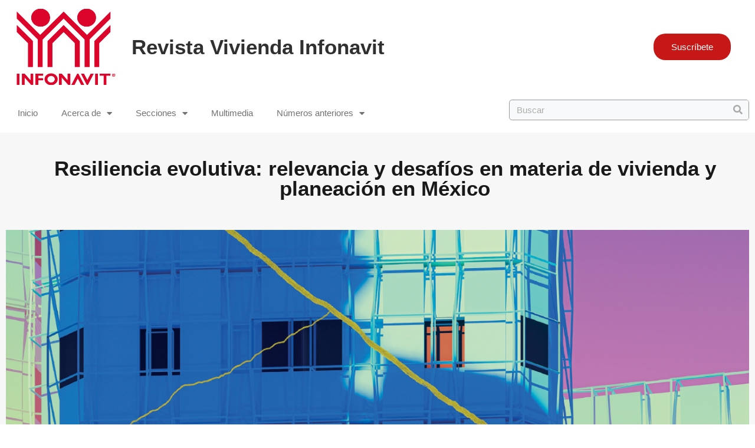

--- FILE ---
content_type: text/html; charset=UTF-8
request_url: https://revistavivienda.infonavit.org.mx/2022/12/16/resiliencia-evolutiva-relevancia-y-desafios-en-materia-de-vivienda-y-planeacion-en-mexico/
body_size: 69332
content:
<!DOCTYPE html>
<html lang="es">
<head>
<meta charset="UTF-8">
<meta name="viewport" content="width=device-width, initial-scale=1">
<link rel="profile" href="https://gmpg.org/xfn/11">

<title>Resiliencia evolutiva: relevancia y desafíos en materia de vivienda y planeación en México &#8211; Revista Vivienda Infonavit</title>
<meta name='robots' content='max-image-preview:large' />
<script id="wpp-js" src="https://revistavivienda.infonavit.org.mx/wp-content/plugins/wordpress-popular-posts/assets/js/wpp.min.js" data-sampling="0" data-sampling-rate="100" data-api-url="https://revistavivienda.infonavit.org.mx/wp-json/wordpress-popular-posts" data-post-id="4182" data-token="3782a3eb12" data-lang="0" data-debug="0"></script>
<link rel="alternate" type="application/rss+xml" title="Revista Vivienda Infonavit &raquo; Feed" href="https://revistavivienda.infonavit.org.mx/feed/" />
<link rel="alternate" type="application/rss+xml" title="Revista Vivienda Infonavit &raquo; RSS de los comentarios" href="https://revistavivienda.infonavit.org.mx/comments/feed/" />
<link rel="alternate" type="application/rss+xml" title="Revista Vivienda Infonavit &raquo; Resiliencia evolutiva: relevancia y desafíos en materia de vivienda y planeación en México RSS de los comentarios" href="https://revistavivienda.infonavit.org.mx/2022/12/16/resiliencia-evolutiva-relevancia-y-desafios-en-materia-de-vivienda-y-planeacion-en-mexico/feed/" />
<link rel="alternate" title="oEmbed (JSON)" type="application/json+oembed" href="https://revistavivienda.infonavit.org.mx/wp-json/oembed/1.0/embed?url=https%3A%2F%2Frevistavivienda.infonavit.org.mx%2F2022%2F12%2F16%2Fresiliencia-evolutiva-relevancia-y-desafios-en-materia-de-vivienda-y-planeacion-en-mexico%2F" />
<link rel="alternate" title="oEmbed (XML)" type="text/xml+oembed" href="https://revistavivienda.infonavit.org.mx/wp-json/oembed/1.0/embed?url=https%3A%2F%2Frevistavivienda.infonavit.org.mx%2F2022%2F12%2F16%2Fresiliencia-evolutiva-relevancia-y-desafios-en-materia-de-vivienda-y-planeacion-en-mexico%2F&#038;format=xml" />
<style id='wp-img-auto-sizes-contain-inline-css'>
img:is([sizes=auto i],[sizes^="auto," i]){contain-intrinsic-size:3000px 1500px}
/*# sourceURL=wp-img-auto-sizes-contain-inline-css */
</style>
<link rel='stylesheet' id='pt-cv-public-style-css' href='https://revistavivienda.infonavit.org.mx/wp-content/plugins/content-views-query-and-display-post-page/public/assets/css/cv.css?ver=3.8.0' media='all' />
<style id='cf-frontend-style-inline-css'>
@font-face {
	font-family: 'Geomanist Bold';
	font-weight: 700;
	font-display: auto;
	src: url('http://20.40.217.201/wp-content/uploads/2021/11/Geomanist-Bold.woff2') format('woff2'),
		url('http://20.40.217.201/wp-content/uploads/2021/11/Geomanist-Bold.woff') format('woff');
}
@font-face {
	font-family: 'Geomanist';
	font-weight: 400;
	font-display: auto;
	src: url('http://20.40.217.201/wp-content/uploads/2021/11/Geomanist-Regular.otf') format('OpenType');
}
@font-face {
	font-family: 'Geomanist Bold';
	font-weight: 700;
	font-display: auto;
	src: url('http://20.40.217.201/wp-content/uploads/2021/11/Geomanist-Bold.woff2') format('woff2'),
		url('http://20.40.217.201/wp-content/uploads/2021/11/Geomanist-Bold.woff') format('woff');
}
@font-face {
	font-family: 'Geomanist Bold';
	font-weight: 700;
	font-display: auto;
	src: url('http://20.40.217.201/wp-content/uploads/2021/11/Geomanist-Bold.woff2') format('woff2'),
		url('http://20.40.217.201/wp-content/uploads/2021/11/Geomanist-Bold.woff') format('woff');
}
@font-face {
	font-family: 'Geomanist';
	font-weight: 400;
	font-display: auto;
	src: url('http://20.40.217.201/wp-content/uploads/2021/11/Geomanist-Regular.otf') format('OpenType');
}
@font-face {
	font-family: 'Geomanist';
	font-weight: 400;
	font-display: auto;
	src: url('http://20.40.217.201/wp-content/uploads/2021/11/Geomanist-Regular.otf') format('OpenType');
}
/*# sourceURL=cf-frontend-style-inline-css */
</style>
<link rel='stylesheet' id='astra-theme-css-css' href='https://revistavivienda.infonavit.org.mx/wp-content/themes/astra/assets/css/minified/main.min.css?ver=3.8.4' media='all' />
<style id='astra-theme-css-inline-css'>
.ast-no-sidebar .entry-content .alignfull {margin-left: calc( -50vw + 50%);margin-right: calc( -50vw + 50%);max-width: 100vw;width: 100vw;}.ast-no-sidebar .entry-content .alignwide {margin-left: calc(-41vw + 50%);margin-right: calc(-41vw + 50%);max-width: unset;width: unset;}.ast-no-sidebar .entry-content .alignfull .alignfull,.ast-no-sidebar .entry-content .alignfull .alignwide,.ast-no-sidebar .entry-content .alignwide .alignfull,.ast-no-sidebar .entry-content .alignwide .alignwide,.ast-no-sidebar .entry-content .wp-block-column .alignfull,.ast-no-sidebar .entry-content .wp-block-column .alignwide{width: 100%;margin-left: auto;margin-right: auto;}.wp-block-gallery,.blocks-gallery-grid {margin: 0;}.wp-block-separator {max-width: 100px;}.wp-block-separator.is-style-wide,.wp-block-separator.is-style-dots {max-width: none;}.entry-content .has-2-columns .wp-block-column:first-child {padding-right: 10px;}.entry-content .has-2-columns .wp-block-column:last-child {padding-left: 10px;}@media (max-width: 782px) {.entry-content .wp-block-columns .wp-block-column {flex-basis: 100%;}.entry-content .has-2-columns .wp-block-column:first-child {padding-right: 0;}.entry-content .has-2-columns .wp-block-column:last-child {padding-left: 0;}}body .entry-content .wp-block-latest-posts {margin-left: 0;}body .entry-content .wp-block-latest-posts li {list-style: none;}.ast-no-sidebar .ast-container .entry-content .wp-block-latest-posts {margin-left: 0;}.ast-header-break-point .entry-content .alignwide {margin-left: auto;margin-right: auto;}.entry-content .blocks-gallery-item img {margin-bottom: auto;}.wp-block-pullquote {border-top: 4px solid #555d66;border-bottom: 4px solid #555d66;color: #40464d;}:root{--ast-container-default-xlg-padding:6.67em;--ast-container-default-lg-padding:5.67em;--ast-container-default-slg-padding:4.34em;--ast-container-default-md-padding:3.34em;--ast-container-default-sm-padding:6.67em;--ast-container-default-xs-padding:2.4em;--ast-container-default-xxs-padding:1.4em;}html{font-size:93.75%;}a,.page-title{color:#5d5d5d;}a:hover,a:focus{color:#bf0a0a;}body,button,input,select,textarea,.ast-button,.ast-custom-button{font-family:Geomanist,Helvetica,Arial,sans-serif;font-weight:400;font-size:15px;font-size:1rem;}blockquote{color:var(--ast-global-color-3);}h1,.entry-content h1,h2,.entry-content h2,h3,.entry-content h3,h4,.entry-content h4,h5,.entry-content h5,h6,.entry-content h6,.site-title,.site-title a{font-family:Geomanist,Helvetica,Arial,sans-serif;font-weight:400;}.site-title{font-size:35px;font-size:2.3333333333333rem;display:block;}.ast-archive-description .ast-archive-title{font-size:25px;font-size:1.6666666666667rem;}.site-header .site-description{font-size:15px;font-size:1rem;display:none;}.entry-title{font-size:20px;font-size:1.3333333333333rem;}h1,.entry-content h1{font-size:40px;font-size:2.6666666666667rem;font-weight:400;font-family:Geomanist,Helvetica,Arial,sans-serif;}h2,.entry-content h2{font-size:30px;font-size:2rem;font-weight:400;font-family:Geomanist,Helvetica,Arial,sans-serif;}h3,.entry-content h3{font-size:25px;font-size:1.6666666666667rem;font-weight:400;font-family:Geomanist,Helvetica,Arial,sans-serif;}h4,.entry-content h4{font-size:20px;font-size:1.3333333333333rem;font-weight:400;font-family:Geomanist,Helvetica,Arial,sans-serif;}h5,.entry-content h5{font-size:18px;font-size:1.2rem;font-weight:400;font-family:Geomanist,Helvetica,Arial,sans-serif;}h6,.entry-content h6{font-size:15px;font-size:1rem;font-weight:400;font-family:Geomanist,Helvetica,Arial,sans-serif;}.ast-single-post .entry-title,.page-title{font-size:30px;font-size:2rem;}::selection{background-color:#bf0a0a;color:#ffffff;}body,h1,.entry-title a,.entry-content h1,h2,.entry-content h2,h3,.entry-content h3,h4,.entry-content h4,h5,.entry-content h5,h6,.entry-content h6{color:var(--ast-global-color-3);}.tagcloud a:hover,.tagcloud a:focus,.tagcloud a.current-item{color:#ffffff;border-color:#5d5d5d;background-color:#5d5d5d;}input:focus,input[type="text"]:focus,input[type="email"]:focus,input[type="url"]:focus,input[type="password"]:focus,input[type="reset"]:focus,input[type="search"]:focus,textarea:focus{border-color:#5d5d5d;}input[type="radio"]:checked,input[type=reset],input[type="checkbox"]:checked,input[type="checkbox"]:hover:checked,input[type="checkbox"]:focus:checked,input[type=range]::-webkit-slider-thumb{border-color:#5d5d5d;background-color:#5d5d5d;box-shadow:none;}.site-footer a:hover + .post-count,.site-footer a:focus + .post-count{background:#5d5d5d;border-color:#5d5d5d;}.single .nav-links .nav-previous,.single .nav-links .nav-next{color:#5d5d5d;}.entry-meta,.entry-meta *{line-height:1.45;color:#5d5d5d;}.entry-meta a:hover,.entry-meta a:hover *,.entry-meta a:focus,.entry-meta a:focus *,.page-links > .page-link,.page-links .page-link:hover,.post-navigation a:hover{color:#bf0a0a;}#cat option,.secondary .calendar_wrap thead a,.secondary .calendar_wrap thead a:visited{color:#5d5d5d;}.secondary .calendar_wrap #today,.ast-progress-val span{background:#5d5d5d;}.secondary a:hover + .post-count,.secondary a:focus + .post-count{background:#5d5d5d;border-color:#5d5d5d;}.calendar_wrap #today > a{color:#ffffff;}.page-links .page-link,.single .post-navigation a{color:#5d5d5d;}.ast-archive-title{color:var(--ast-global-color-2);}.widget-title{font-size:21px;font-size:1.4rem;color:var(--ast-global-color-2);}.ast-single-post .entry-content a,.ast-comment-content a:not(.ast-comment-edit-reply-wrap a){text-decoration:underline;}.ast-single-post .wp-block-button .wp-block-button__link,.ast-single-post .elementor-button-wrapper .elementor-button,.ast-single-post .entry-content .uagb-tab a,.ast-single-post .entry-content .uagb-ifb-cta a,.ast-single-post .entry-content .wp-block-uagb-buttons a,.ast-single-post .entry-content .uabb-module-content a,.ast-single-post .entry-content .uagb-post-grid a,.ast-single-post .entry-content .uagb-timeline a,.ast-single-post .entry-content .uagb-toc__wrap a,.ast-single-post .entry-content .uagb-taxomony-box a,.ast-single-post .entry-content .woocommerce a,.entry-content .wp-block-latest-posts > li > a{text-decoration:none;}.ast-logo-title-inline .site-logo-img{padding-right:1em;}.site-logo-img img{ transition:all 0.2s linear;}.ast-page-builder-template .hentry {margin: 0;}.ast-page-builder-template .site-content > .ast-container {max-width: 100%;padding: 0;}.ast-page-builder-template .site-content #primary {padding: 0;margin: 0;}.ast-page-builder-template .no-results {text-align: center;margin: 4em auto;}.ast-page-builder-template .ast-pagination {padding: 2em;}.ast-page-builder-template .entry-header.ast-no-title.ast-no-thumbnail {margin-top: 0;}.ast-page-builder-template .entry-header.ast-header-without-markup {margin-top: 0;margin-bottom: 0;}.ast-page-builder-template .entry-header.ast-no-title.ast-no-meta {margin-bottom: 0;}.ast-page-builder-template.single .post-navigation {padding-bottom: 2em;}.ast-page-builder-template.single-post .site-content > .ast-container {max-width: 100%;}.single.ast-page-builder-template .entry-header {margin-top: 4em;margin-left: auto;margin-right: auto;padding-left: 20px;padding-right: 20px;}.single.ast-page-builder-template .entry-header {padding-left: 20px;padding-right: 20px;}.ast-page-builder-template .ast-archive-description {margin: 4em auto 0;padding-left: 20px;padding-right: 20px;}@media (max-width:921px){#ast-desktop-header{display:none;}}@media (min-width:921px){#ast-mobile-header{display:none;}}.wp-block-buttons.aligncenter{justify-content:center;}@media (max-width:921px){.ast-theme-transparent-header #primary,.ast-theme-transparent-header #secondary{padding:0;}}@media (max-width:921px){.ast-plain-container.ast-no-sidebar #primary{padding:0;}}.ast-plain-container.ast-no-sidebar #primary{margin-top:0;margin-bottom:0;}@media (min-width:1200px){.wp-block-group .has-background{padding:20px;}}@media (min-width:1200px){.wp-block-cover-image.alignwide .wp-block-cover__inner-container,.wp-block-cover.alignwide .wp-block-cover__inner-container,.wp-block-cover-image.alignfull .wp-block-cover__inner-container,.wp-block-cover.alignfull .wp-block-cover__inner-container{width:100%;}}.wp-block-columns{margin-bottom:unset;}.wp-block-image.size-full{margin:2rem 0;}.wp-block-separator.has-background{padding:0;}.wp-block-gallery{margin-bottom:1.6em;}.wp-block-group{padding-top:4em;padding-bottom:4em;}.wp-block-group__inner-container .wp-block-columns:last-child,.wp-block-group__inner-container :last-child,.wp-block-table table{margin-bottom:0;}.blocks-gallery-grid{width:100%;}.wp-block-navigation-link__content{padding:5px 0;}.wp-block-group .wp-block-group .has-text-align-center,.wp-block-group .wp-block-column .has-text-align-center{max-width:100%;}.has-text-align-center{margin:0 auto;}@media (max-width:1200px){.wp-block-group{padding:3em;}.wp-block-group .wp-block-group{padding:1.5em;}.wp-block-columns,.wp-block-column{margin:1rem 0;}}@media (min-width:921px){.wp-block-columns .wp-block-group{padding:2em;}}@media (max-width:544px){.wp-block-cover-image .wp-block-cover__inner-container,.wp-block-cover .wp-block-cover__inner-container{width:unset;}.wp-block-cover,.wp-block-cover-image{padding:2em 0;}.wp-block-group,.wp-block-cover{padding:2em;}.wp-block-media-text__media img,.wp-block-media-text__media video{width:unset;max-width:100%;}.wp-block-media-text.has-background .wp-block-media-text__content{padding:1em;}}.wp-block-image.aligncenter{margin-left:auto;margin-right:auto;}.wp-block-table.aligncenter{margin-left:auto;margin-right:auto;}@media (min-width:544px){.entry-content .wp-block-media-text.has-media-on-the-right .wp-block-media-text__content{padding:0 8% 0 0;}.entry-content .wp-block-media-text .wp-block-media-text__content{padding:0 0 0 8%;}.ast-plain-container .site-content .entry-content .has-custom-content-position.is-position-bottom-left > *,.ast-plain-container .site-content .entry-content .has-custom-content-position.is-position-bottom-right > *,.ast-plain-container .site-content .entry-content .has-custom-content-position.is-position-top-left > *,.ast-plain-container .site-content .entry-content .has-custom-content-position.is-position-top-right > *,.ast-plain-container .site-content .entry-content .has-custom-content-position.is-position-center-right > *,.ast-plain-container .site-content .entry-content .has-custom-content-position.is-position-center-left > *{margin:0;}}@media (max-width:544px){.entry-content .wp-block-media-text .wp-block-media-text__content{padding:8% 0;}.wp-block-media-text .wp-block-media-text__media img{width:auto;max-width:100%;}}.wp-block-button.is-style-outline .wp-block-button__link{border-color:#bf0a0a;}.wp-block-button.is-style-outline > .wp-block-button__link:not(.has-text-color),.wp-block-button.wp-block-button__link.is-style-outline:not(.has-text-color){color:#bf0a0a;}.wp-block-button.is-style-outline .wp-block-button__link:hover,.wp-block-button.is-style-outline .wp-block-button__link:focus{color:#ffffff !important;background-color:#bf0a0a;border-color:#bf0a0a;}.post-page-numbers.current .page-link,.ast-pagination .page-numbers.current{color:#ffffff;border-color:#bf0a0a;background-color:#bf0a0a;border-radius:2px;}@media (min-width:544px){.entry-content > .alignleft{margin-right:20px;}.entry-content > .alignright{margin-left:20px;}}h1.widget-title{font-weight:400;}h2.widget-title{font-weight:400;}h3.widget-title{font-weight:400;}@media (max-width:921px){.ast-separate-container #primary,.ast-separate-container #secondary{padding:1.5em 0;}#primary,#secondary{padding:1.5em 0;margin:0;}.ast-left-sidebar #content > .ast-container{display:flex;flex-direction:column-reverse;width:100%;}.ast-separate-container .ast-article-post,.ast-separate-container .ast-article-single{padding:1.5em 2.14em;}.ast-author-box img.avatar{margin:20px 0 0 0;}}@media (min-width:922px){.ast-separate-container.ast-right-sidebar #primary,.ast-separate-container.ast-left-sidebar #primary{border:0;}.search-no-results.ast-separate-container #primary{margin-bottom:4em;}}.wp-block-button .wp-block-button__link{color:#ffffff;}.wp-block-button .wp-block-button__link:hover,.wp-block-button .wp-block-button__link:focus{color:#ffffff;background-color:#bf0a0a;border-color:#bf0a0a;}.wp-block-button .wp-block-button__link{border-color:#bf0a0a;background-color:#bf0a0a;color:#ffffff;font-family:inherit;font-weight:inherit;line-height:1;border-radius:2px;padding-top:15px;padding-right:30px;padding-bottom:15px;padding-left:30px;}@media (max-width:921px){.wp-block-button .wp-block-button__link{padding-top:14px;padding-right:28px;padding-bottom:14px;padding-left:28px;}}@media (max-width:544px){.wp-block-button .wp-block-button__link{padding-top:12px;padding-right:24px;padding-bottom:12px;padding-left:24px;}}.menu-toggle,button,.ast-button,.ast-custom-button,.button,input#submit,input[type="button"],input[type="submit"],input[type="reset"],form[CLASS*="wp-block-search__"].wp-block-search .wp-block-search__inside-wrapper .wp-block-search__button,body .wp-block-file .wp-block-file__button{border-style:solid;border-top-width:0;border-right-width:0;border-left-width:0;border-bottom-width:0;color:#ffffff;border-color:#bf0a0a;background-color:#bf0a0a;border-radius:2px;padding-top:15px;padding-right:30px;padding-bottom:15px;padding-left:30px;font-family:inherit;font-weight:inherit;line-height:1;}button:focus,.menu-toggle:hover,button:hover,.ast-button:hover,.ast-custom-button:hover .button:hover,.ast-custom-button:hover ,input[type=reset]:hover,input[type=reset]:focus,input#submit:hover,input#submit:focus,input[type="button"]:hover,input[type="button"]:focus,input[type="submit"]:hover,input[type="submit"]:focus,form[CLASS*="wp-block-search__"].wp-block-search .wp-block-search__inside-wrapper .wp-block-search__button:hover,form[CLASS*="wp-block-search__"].wp-block-search .wp-block-search__inside-wrapper .wp-block-search__button:focus,body .wp-block-file .wp-block-file__button:hover,body .wp-block-file .wp-block-file__button:focus{color:#ffffff;background-color:#bf0a0a;border-color:#bf0a0a;}@media (min-width:544px){.ast-container{max-width:100%;}}@media (max-width:544px){.ast-separate-container .ast-article-post,.ast-separate-container .ast-article-single,.ast-separate-container .comments-title,.ast-separate-container .ast-archive-description{padding:1.5em 1em;}.ast-separate-container #content .ast-container{padding-left:0.54em;padding-right:0.54em;}.ast-separate-container .ast-comment-list li.depth-1{padding:1.5em 1em;margin-bottom:1.5em;}.ast-separate-container .ast-comment-list .bypostauthor{padding:.5em;}.ast-search-menu-icon.ast-dropdown-active .search-field{width:170px;}.menu-toggle,button,.ast-button,.button,input#submit,input[type="button"],input[type="submit"],input[type="reset"]{padding-top:12px;padding-right:24px;padding-bottom:12px;padding-left:24px;}}@media (max-width:921px){.menu-toggle,button,.ast-button,.button,input#submit,input[type="button"],input[type="submit"],input[type="reset"]{padding-top:14px;padding-right:28px;padding-bottom:14px;padding-left:28px;}.ast-mobile-header-stack .main-header-bar .ast-search-menu-icon{display:inline-block;}.ast-header-break-point.ast-header-custom-item-outside .ast-mobile-header-stack .main-header-bar .ast-search-icon{margin:0;}.ast-comment-avatar-wrap img{max-width:2.5em;}.ast-separate-container .ast-comment-list li.depth-1{padding:1.5em 2.14em;}.ast-separate-container .comment-respond{padding:2em 2.14em;}.ast-comment-meta{padding:0 1.8888em 1.3333em;}}.entry-content > .wp-block-group,.entry-content > .wp-block-media-text,.entry-content > .wp-block-cover,.entry-content > .wp-block-columns{max-width:58em;width:calc(100% - 4em);margin-left:auto;margin-right:auto;}.entry-content [class*="__inner-container"] > .alignfull{max-width:100%;margin-left:0;margin-right:0;}.entry-content [class*="__inner-container"] > *:not(.alignwide):not(.alignfull):not(.alignleft):not(.alignright){margin-left:auto;margin-right:auto;}.entry-content [class*="__inner-container"] > *:not(.alignwide):not(p):not(.alignfull):not(.alignleft):not(.alignright):not(.is-style-wide):not(iframe){max-width:50rem;width:100%;}@media (min-width:921px){.entry-content > .wp-block-group.alignwide.has-background,.entry-content > .wp-block-group.alignfull.has-background,.entry-content > .wp-block-cover.alignwide,.entry-content > .wp-block-cover.alignfull,.entry-content > .wp-block-columns.has-background.alignwide,.entry-content > .wp-block-columns.has-background.alignfull{margin-top:0;margin-bottom:0;padding:6em 4em;}.entry-content > .wp-block-columns.has-background{margin-bottom:0;}}@media (min-width:1200px){.entry-content .alignfull p{max-width:1200px;}.entry-content .alignfull{max-width:100%;width:100%;}.ast-page-builder-template .entry-content .alignwide,.entry-content [class*="__inner-container"] > .alignwide{max-width:1200px;margin-left:0;margin-right:0;}.entry-content .alignfull [class*="__inner-container"] > .alignwide{max-width:80rem;}}@media (min-width:545px){.site-main .entry-content > .alignwide{margin:0 auto;}.wp-block-group.has-background,.entry-content > .wp-block-cover,.entry-content > .wp-block-columns.has-background{padding:4em;margin-top:0;margin-bottom:0;}.entry-content .wp-block-media-text.alignfull .wp-block-media-text__content,.entry-content .wp-block-media-text.has-background .wp-block-media-text__content{padding:0 8%;}}@media (max-width:921px){.site-title{display:block;}.ast-archive-description .ast-archive-title{font-size:40px;}.site-header .site-description{display:none;}.entry-title{font-size:30px;}h1,.entry-content h1{font-size:30px;}h2,.entry-content h2{font-size:25px;}h3,.entry-content h3{font-size:20px;}.ast-single-post .entry-title,.page-title{font-size:30px;}}@media (max-width:544px){.site-title{display:block;}.ast-archive-description .ast-archive-title{font-size:40px;}.site-header .site-description{display:none;}.entry-title{font-size:30px;}h1,.entry-content h1{font-size:30px;}h2,.entry-content h2{font-size:25px;}h3,.entry-content h3{font-size:20px;}.ast-single-post .entry-title,.page-title{font-size:30px;}}@media (max-width:921px){html{font-size:85.5%;}}@media (max-width:544px){html{font-size:85.5%;}}@media (min-width:922px){.ast-container{max-width:1240px;}}@media (min-width:922px){.site-content .ast-container{display:flex;}}@media (max-width:921px){.site-content .ast-container{flex-direction:column;}}@media (min-width:922px){.blog .site-content > .ast-container,.archive .site-content > .ast-container,.search .site-content > .ast-container{max-width:1200px;}}@media (min-width:922px){.single-post .site-content > .ast-container{max-width:1120px;}}@media (min-width:922px){.main-header-menu .sub-menu .menu-item.ast-left-align-sub-menu:hover > .sub-menu,.main-header-menu .sub-menu .menu-item.ast-left-align-sub-menu.focus > .sub-menu{margin-left:-0px;}}.footer-widget-area[data-section^="section-fb-html-"] .ast-builder-html-element{text-align:center;}.wp-block-search {margin-bottom: 20px;}.wp-block-site-tagline {margin-top: 20px;}form.wp-block-search .wp-block-search__input,.wp-block-search.wp-block-search__button-inside .wp-block-search__inside-wrapper {border-color: #eaeaea;background: #fafafa;}.wp-block-search.wp-block-search__button-inside .wp-block-search__inside-wrapper .wp-block-search__input:focus,.wp-block-loginout input:focus {outline: thin dotted;}.wp-block-loginout input:focus {border-color: transparent;} form.wp-block-search .wp-block-search__inside-wrapper .wp-block-search__input {padding: 12px;}form.wp-block-search .wp-block-search__button svg {fill: currentColor;width: 20px;height: 20px;}.wp-block-loginout p label {display: block;}.wp-block-loginout p:not(.login-remember):not(.login-submit) input {width: 100%;}.wp-block-loginout .login-remember input {width: 1.1rem;height: 1.1rem;margin: 0 5px 4px 0;vertical-align: middle;}blockquote,cite {font-style: initial;}.wp-block-file {display: flex;align-items: center;flex-wrap: wrap;justify-content: space-between;}.wp-block-pullquote {border: none;}.wp-block-pullquote blockquote::before {content: "\201D";font-family: "Helvetica",sans-serif;display: flex;transform: rotate( 180deg );font-size: 6rem;font-style: normal;line-height: 1;font-weight: bold;align-items: center;justify-content: center;}.has-text-align-right > blockquote::before {justify-content: flex-start;}.has-text-align-left > blockquote::before {justify-content: flex-end;}figure.wp-block-pullquote.is-style-solid-color blockquote {max-width: 100%;text-align: inherit;}blockquote {padding: 0 1.2em 1.2em;}.wp-block-button__link {border: 2px solid currentColor;}body .wp-block-file .wp-block-file__button {text-decoration: none;}ul.wp-block-categories-list.wp-block-categories,ul.wp-block-archives-list.wp-block-archives {list-style-type: none;}ul,ol {margin-left: 20px;}figure.alignright figcaption {text-align: right;}:root .has-ast-global-color-0-color{color:var(--ast-global-color-0);}:root .has-ast-global-color-0-background-color{background-color:var(--ast-global-color-0);}:root .wp-block-button .has-ast-global-color-0-color{color:var(--ast-global-color-0);}:root .wp-block-button .has-ast-global-color-0-background-color{background-color:var(--ast-global-color-0);}:root .has-ast-global-color-1-color{color:var(--ast-global-color-1);}:root .has-ast-global-color-1-background-color{background-color:var(--ast-global-color-1);}:root .wp-block-button .has-ast-global-color-1-color{color:var(--ast-global-color-1);}:root .wp-block-button .has-ast-global-color-1-background-color{background-color:var(--ast-global-color-1);}:root .has-ast-global-color-2-color{color:var(--ast-global-color-2);}:root .has-ast-global-color-2-background-color{background-color:var(--ast-global-color-2);}:root .wp-block-button .has-ast-global-color-2-color{color:var(--ast-global-color-2);}:root .wp-block-button .has-ast-global-color-2-background-color{background-color:var(--ast-global-color-2);}:root .has-ast-global-color-3-color{color:var(--ast-global-color-3);}:root .has-ast-global-color-3-background-color{background-color:var(--ast-global-color-3);}:root .wp-block-button .has-ast-global-color-3-color{color:var(--ast-global-color-3);}:root .wp-block-button .has-ast-global-color-3-background-color{background-color:var(--ast-global-color-3);}:root .has-ast-global-color-4-color{color:var(--ast-global-color-4);}:root .has-ast-global-color-4-background-color{background-color:var(--ast-global-color-4);}:root .wp-block-button .has-ast-global-color-4-color{color:var(--ast-global-color-4);}:root .wp-block-button .has-ast-global-color-4-background-color{background-color:var(--ast-global-color-4);}:root .has-ast-global-color-5-color{color:var(--ast-global-color-5);}:root .has-ast-global-color-5-background-color{background-color:var(--ast-global-color-5);}:root .wp-block-button .has-ast-global-color-5-color{color:var(--ast-global-color-5);}:root .wp-block-button .has-ast-global-color-5-background-color{background-color:var(--ast-global-color-5);}:root .has-ast-global-color-6-color{color:var(--ast-global-color-6);}:root .has-ast-global-color-6-background-color{background-color:var(--ast-global-color-6);}:root .wp-block-button .has-ast-global-color-6-color{color:var(--ast-global-color-6);}:root .wp-block-button .has-ast-global-color-6-background-color{background-color:var(--ast-global-color-6);}:root .has-ast-global-color-7-color{color:var(--ast-global-color-7);}:root .has-ast-global-color-7-background-color{background-color:var(--ast-global-color-7);}:root .wp-block-button .has-ast-global-color-7-color{color:var(--ast-global-color-7);}:root .wp-block-button .has-ast-global-color-7-background-color{background-color:var(--ast-global-color-7);}:root .has-ast-global-color-8-color{color:var(--ast-global-color-8);}:root .has-ast-global-color-8-background-color{background-color:var(--ast-global-color-8);}:root .wp-block-button .has-ast-global-color-8-color{color:var(--ast-global-color-8);}:root .wp-block-button .has-ast-global-color-8-background-color{background-color:var(--ast-global-color-8);}:root{--ast-global-color-0:#0170B9;--ast-global-color-1:#3a3a3a;--ast-global-color-2:#3a3a3a;--ast-global-color-3:#4B4F58;--ast-global-color-4:#F5F5F5;--ast-global-color-5:#FFFFFF;--ast-global-color-6:#F2F5F7;--ast-global-color-7:#424242;--ast-global-color-8:#000000;}.ast-breadcrumbs .trail-browse,.ast-breadcrumbs .trail-items,.ast-breadcrumbs .trail-items li{display:inline-block;margin:0;padding:0;border:none;background:inherit;text-indent:0;}.ast-breadcrumbs .trail-browse{font-size:inherit;font-style:inherit;font-weight:inherit;color:inherit;}.ast-breadcrumbs .trail-items{list-style:none;}.trail-items li::after{padding:0 0.3em;content:"\00bb";}.trail-items li:last-of-type::after{display:none;}h1,.entry-content h1,h2,.entry-content h2,h3,.entry-content h3,h4,.entry-content h4,h5,.entry-content h5,h6,.entry-content h6{color:var(--ast-global-color-2);}.entry-title a{color:var(--ast-global-color-2);}@media (max-width:921px){.ast-builder-grid-row-container.ast-builder-grid-row-tablet-3-firstrow .ast-builder-grid-row > *:first-child,.ast-builder-grid-row-container.ast-builder-grid-row-tablet-3-lastrow .ast-builder-grid-row > *:last-child{grid-column:1 / -1;}}@media (max-width:544px){.ast-builder-grid-row-container.ast-builder-grid-row-mobile-3-firstrow .ast-builder-grid-row > *:first-child,.ast-builder-grid-row-container.ast-builder-grid-row-mobile-3-lastrow .ast-builder-grid-row > *:last-child{grid-column:1 / -1;}}.ast-builder-layout-element[data-section="title_tagline"]{display:flex;}@media (max-width:921px){.ast-header-break-point .ast-builder-layout-element[data-section="title_tagline"]{display:flex;}}@media (max-width:544px){.ast-header-break-point .ast-builder-layout-element[data-section="title_tagline"]{display:flex;}}[data-section*="section-hb-button-"] .menu-link{display:none;}.ast-header-button-1 .ast-custom-button{background:#c71818;border-radius:50px;}.ast-header-button-1 .ast-custom-button:hover{background:#5c5c5c;}.ast-header-button-1[data-section*="section-hb-button-"] .ast-builder-button-wrap .ast-custom-button{padding-top:15px;padding-bottom:15px;padding-left:30px;padding-right:30px;}.ast-header-button-1[data-section="section-hb-button-1"]{display:flex;}@media (max-width:921px){.ast-header-break-point .ast-header-button-1[data-section="section-hb-button-1"]{display:flex;}}@media (max-width:544px){.ast-header-break-point .ast-header-button-1[data-section="section-hb-button-1"]{display:flex;}}.ast-builder-menu-1{font-family:inherit;font-weight:inherit;}.ast-builder-menu-1 .sub-menu,.ast-builder-menu-1 .inline-on-mobile .sub-menu{border-top-width:0px;border-bottom-width:0px;border-right-width:0px;border-left-width:0px;border-color:#da1010;border-style:solid;border-radius:0px;}.ast-builder-menu-1 .main-header-menu > .menu-item > .sub-menu,.ast-builder-menu-1 .main-header-menu > .menu-item > .astra-full-megamenu-wrapper{margin-top:0px;}.ast-desktop .ast-builder-menu-1 .main-header-menu > .menu-item > .sub-menu:before,.ast-desktop .ast-builder-menu-1 .main-header-menu > .menu-item > .astra-full-megamenu-wrapper:before{height:calc( 0px + 5px );}.ast-desktop .ast-builder-menu-1 .menu-item .sub-menu .menu-link{border-style:none;}@media (max-width:921px){.ast-header-break-point .ast-builder-menu-1 .menu-item.menu-item-has-children > .ast-menu-toggle{top:0;}.ast-builder-menu-1 .menu-item-has-children > .menu-link:after{content:unset;}}@media (max-width:544px){.ast-header-break-point .ast-builder-menu-1 .menu-item.menu-item-has-children > .ast-menu-toggle{top:0;}}.ast-builder-menu-1{display:flex;}@media (max-width:921px){.ast-header-break-point .ast-builder-menu-1{display:flex;}}@media (max-width:544px){.ast-header-break-point .ast-builder-menu-1{display:flex;}}.ast-desktop .ast-menu-hover-style-underline > .menu-item > .menu-link:before,.ast-desktop .ast-menu-hover-style-overline > .menu-item > .menu-link:before {content: "";position: absolute;width: 100%;right: 50%;height: 1px;background-color: transparent;transform: scale(0,0) translate(-50%,0);transition: transform .3s ease-in-out,color .0s ease-in-out;}.ast-desktop .ast-menu-hover-style-underline > .menu-item:hover > .menu-link:before,.ast-desktop .ast-menu-hover-style-overline > .menu-item:hover > .menu-link:before {width: calc(100% - 1.2em);background-color: currentColor;transform: scale(1,1) translate(50%,0);}.ast-desktop .ast-menu-hover-style-underline > .menu-item > .menu-link:before {bottom: 0;}.ast-desktop .ast-menu-hover-style-overline > .menu-item > .menu-link:before {top: 0;}.ast-desktop .ast-menu-hover-style-zoom > .menu-item > .menu-link:hover {transition: all .3s ease;transform: scale(1.2);}.main-header-bar .main-header-bar-navigation .ast-search-icon {display: block;z-index: 4;position: relative;}.ast-search-icon .ast-icon {z-index: 4;}.ast-search-icon {z-index: 4;position: relative;line-height: normal;}.main-header-bar .ast-search-menu-icon .search-form {background-color: #ffffff;}.ast-search-menu-icon.ast-dropdown-active.slide-search .search-form {visibility: visible;opacity: 1;}.ast-search-menu-icon .search-form {border: 1px solid #e7e7e7;line-height: normal;padding: 0 3em 0 0;border-radius: 2px;display: inline-block;-webkit-backface-visibility: hidden;backface-visibility: hidden;position: relative;color: inherit;background-color: #fff;}.ast-search-menu-icon .astra-search-icon {-js-display: flex;display: flex;line-height: normal;}.ast-search-menu-icon .astra-search-icon:focus {outline: none;}.ast-search-menu-icon .search-field {border: none;background-color: transparent;transition: width .2s;border-radius: inherit;color: inherit;font-size: inherit;width: 0;color: #757575;}.ast-search-menu-icon .search-submit {display: none;background: none;border: none;font-size: 1.3em;color: #757575;}.ast-search-menu-icon.ast-dropdown-active {visibility: visible;opacity: 1;position: relative;}.ast-search-menu-icon.ast-dropdown-active .search-field {width: 235px;}.ast-header-search .ast-search-menu-icon.slide-search .search-form,.ast-header-search .ast-search-menu-icon.ast-inline-search .search-form {-js-display: flex;display: flex;align-items: center;}.ast-search-menu-icon.ast-inline-search .search-field {width : 100%;padding : 0.60em;padding-right : 5.5em;}.site-header-section-left .ast-search-menu-icon.slide-search .search-form {padding-left: 3em;padding-right: unset;left: -1em;right: unset;}.site-header-section-left .ast-search-menu-icon.slide-search .search-form .search-field {margin-right: unset;margin-left: 10px;}.ast-search-menu-icon.slide-search .search-form {-webkit-backface-visibility: visible;backface-visibility: visible;visibility: hidden;opacity: 0;transition: all .2s;position: absolute;z-index: 3;right: -1em;top: 50%;transform: translateY(-50%);}.ast-header-search .ast-search-menu-icon .search-form .search-field:-ms-input-placeholder,.ast-header-search .ast-search-menu-icon .search-form .search-field:-ms-input-placeholder{opacity:0.5;}.ast-header-search .ast-search-menu-icon.slide-search .search-form,.ast-header-search .ast-search-menu-icon.ast-inline-search .search-form{-js-display:flex;display:flex;align-items:center;}.ast-builder-layout-element.ast-header-search{height:auto;}.ast-header-search .astra-search-icon{font-size:18px;}.ast-header-search .ast-search-menu-icon.ast-dropdown-active .search-field{margin-right:8px;}@media (max-width:921px){.ast-header-search .astra-search-icon{font-size:18px;}.ast-header-search .ast-search-menu-icon.ast-dropdown-active .search-field{margin-right:8px;}}@media (max-width:544px){.ast-header-search .astra-search-icon{font-size:18px;}.ast-header-search .ast-search-menu-icon.ast-dropdown-active .search-field{margin-right:8px;}}.ast-header-search{display:flex;}@media (max-width:921px){.ast-header-break-point .ast-header-search{display:flex;}}@media (max-width:544px){.ast-header-break-point .ast-header-search{display:flex;}}.site-below-footer-wrap{padding-top:20px;padding-bottom:20px;}.site-below-footer-wrap[data-section="section-below-footer-builder"]{background-color:#000000;;background-image:none;;min-height:0px;}.site-below-footer-wrap[data-section="section-below-footer-builder"] .ast-builder-grid-row{max-width:1200px;margin-left:auto;margin-right:auto;}.site-below-footer-wrap[data-section="section-below-footer-builder"] .ast-builder-grid-row,.site-below-footer-wrap[data-section="section-below-footer-builder"] .site-footer-section{align-items:flex-start;}.site-below-footer-wrap[data-section="section-below-footer-builder"].ast-footer-row-inline .site-footer-section{display:flex;margin-bottom:0;}.ast-builder-grid-row-3-cwide .ast-builder-grid-row{grid-template-columns:1fr 3fr 1fr;}@media (max-width:921px){.site-below-footer-wrap[data-section="section-below-footer-builder"].ast-footer-row-tablet-inline .site-footer-section{display:flex;margin-bottom:0;}.site-below-footer-wrap[data-section="section-below-footer-builder"].ast-footer-row-tablet-stack .site-footer-section{display:block;margin-bottom:10px;}.ast-builder-grid-row-container.ast-builder-grid-row-tablet-3-equal .ast-builder-grid-row{grid-template-columns:repeat( 3,1fr );}}@media (max-width:544px){.site-below-footer-wrap[data-section="section-below-footer-builder"].ast-footer-row-mobile-inline .site-footer-section{display:flex;margin-bottom:0;}.site-below-footer-wrap[data-section="section-below-footer-builder"].ast-footer-row-mobile-stack .site-footer-section{display:block;margin-bottom:10px;}.ast-builder-grid-row-container.ast-builder-grid-row-mobile-full .ast-builder-grid-row{grid-template-columns:1fr;}}.site-below-footer-wrap[data-section="section-below-footer-builder"]{padding-top:0px;padding-bottom:0px;padding-left:0px;padding-right:0px;}.site-below-footer-wrap[data-section="section-below-footer-builder"]{display:grid;}@media (max-width:921px){.ast-header-break-point .site-below-footer-wrap[data-section="section-below-footer-builder"]{display:grid;}}@media (max-width:544px){.ast-header-break-point .site-below-footer-wrap[data-section="section-below-footer-builder"]{display:grid;}}.ast-builder-html-element img.alignnone{display:inline-block;}.ast-builder-html-element p:first-child{margin-top:0;}.ast-builder-html-element p:last-child{margin-bottom:0;}.ast-header-break-point .main-header-bar .ast-builder-html-element{line-height:1.85714285714286;}.footer-widget-area[data-section="section-fb-html-1"]{display:block;}@media (max-width:921px){.ast-header-break-point .footer-widget-area[data-section="section-fb-html-1"]{display:block;}}@media (max-width:544px){.ast-header-break-point .footer-widget-area[data-section="section-fb-html-1"]{display:block;}}.footer-widget-area[data-section="section-fb-html-2"] .ast-builder-html-element{color:#000000;font-size:15px;font-size:1rem;}.footer-widget-area[data-section="section-fb-html-2"]{font-size:15px;font-size:1rem;}.footer-widget-area[data-section="section-fb-html-2"]{display:block;}@media (max-width:921px){.ast-header-break-point .footer-widget-area[data-section="section-fb-html-2"]{display:block;}}@media (max-width:544px){.ast-header-break-point .footer-widget-area[data-section="section-fb-html-2"]{display:block;}}.footer-widget-area[data-section="section-fb-html-1"] .ast-builder-html-element{text-align:center;}@media (max-width:921px){.footer-widget-area[data-section="section-fb-html-1"] .ast-builder-html-element{text-align:center;}}@media (max-width:544px){.footer-widget-area[data-section="section-fb-html-1"] .ast-builder-html-element{text-align:center;}}.footer-widget-area[data-section="section-fb-html-2"] .ast-builder-html-element{text-align:center;}@media (max-width:921px){.footer-widget-area[data-section="section-fb-html-2"] .ast-builder-html-element{text-align:center;}}@media (max-width:544px){.footer-widget-area[data-section="section-fb-html-2"] .ast-builder-html-element{text-align:center;}}.ast-footer-copyright{text-align:center;}.ast-footer-copyright {color:#ffffff;}@media (max-width:921px){.ast-footer-copyright{text-align:center;}}@media (max-width:544px){.ast-footer-copyright{text-align:center;}}.ast-footer-copyright {font-size:10px;font-size:0.66666666666667rem;}.ast-footer-copyright.ast-builder-layout-element{display:flex;}@media (max-width:921px){.ast-header-break-point .ast-footer-copyright.ast-builder-layout-element{display:flex;}}@media (max-width:544px){.ast-header-break-point .ast-footer-copyright.ast-builder-layout-element{display:flex;}}.site-above-footer-wrap{padding-top:20px;padding-bottom:20px;}.site-above-footer-wrap[data-section="section-above-footer-builder"]{background-color:#ffffff;;background-image:none;;min-height:60px;}.site-above-footer-wrap[data-section="section-above-footer-builder"] .ast-builder-grid-row{max-width:1200px;margin-left:auto;margin-right:auto;}.site-above-footer-wrap[data-section="section-above-footer-builder"] .ast-builder-grid-row,.site-above-footer-wrap[data-section="section-above-footer-builder"] .site-footer-section{align-items:flex-start;}.site-above-footer-wrap[data-section="section-above-footer-builder"].ast-footer-row-inline .site-footer-section{display:flex;margin-bottom:0;}.ast-builder-grid-row-full .ast-builder-grid-row{grid-template-columns:1fr;}@media (max-width:921px){.site-above-footer-wrap[data-section="section-above-footer-builder"].ast-footer-row-tablet-inline .site-footer-section{display:flex;margin-bottom:0;}.site-above-footer-wrap[data-section="section-above-footer-builder"].ast-footer-row-tablet-stack .site-footer-section{display:block;margin-bottom:10px;}.ast-builder-grid-row-container.ast-builder-grid-row-tablet-full .ast-builder-grid-row{grid-template-columns:1fr;}}@media (max-width:544px){.site-above-footer-wrap[data-section="section-above-footer-builder"].ast-footer-row-mobile-inline .site-footer-section{display:flex;margin-bottom:0;}.site-above-footer-wrap[data-section="section-above-footer-builder"].ast-footer-row-mobile-stack .site-footer-section{display:block;margin-bottom:10px;}.ast-builder-grid-row-container.ast-builder-grid-row-mobile-full .ast-builder-grid-row{grid-template-columns:1fr;}}.site-above-footer-wrap[data-section="section-above-footer-builder"]{display:grid;}@media (max-width:921px){.ast-header-break-point .site-above-footer-wrap[data-section="section-above-footer-builder"]{display:grid;}}@media (max-width:544px){.ast-header-break-point .site-above-footer-wrap[data-section="section-above-footer-builder"]{display:grid;}}.site-primary-footer-wrap{padding-top:45px;padding-bottom:45px;}.site-primary-footer-wrap[data-section="section-primary-footer-builder"]{background-color:#ffffff;;background-image:none;;border-style:solid;border-width:0px;border-top-width:1px;border-top-color:#e6e6e6;}.site-primary-footer-wrap[data-section="section-primary-footer-builder"] .ast-builder-grid-row{max-width:1200px;margin-left:auto;margin-right:auto;}.site-primary-footer-wrap[data-section="section-primary-footer-builder"] .ast-builder-grid-row,.site-primary-footer-wrap[data-section="section-primary-footer-builder"] .site-footer-section{align-items:flex-start;}.site-primary-footer-wrap[data-section="section-primary-footer-builder"].ast-footer-row-inline .site-footer-section{display:flex;margin-bottom:0;}.ast-builder-grid-row-3-cwide .ast-builder-grid-row{grid-template-columns:1fr 3fr 1fr;}@media (max-width:921px){.site-primary-footer-wrap[data-section="section-primary-footer-builder"].ast-footer-row-tablet-inline .site-footer-section{display:flex;margin-bottom:0;}.site-primary-footer-wrap[data-section="section-primary-footer-builder"].ast-footer-row-tablet-stack .site-footer-section{display:block;margin-bottom:10px;}.ast-builder-grid-row-container.ast-builder-grid-row-tablet-3-equal .ast-builder-grid-row{grid-template-columns:repeat( 3,1fr );}}@media (max-width:544px){.site-primary-footer-wrap[data-section="section-primary-footer-builder"].ast-footer-row-mobile-inline .site-footer-section{display:flex;margin-bottom:0;}.site-primary-footer-wrap[data-section="section-primary-footer-builder"].ast-footer-row-mobile-stack .site-footer-section{display:block;margin-bottom:10px;}.ast-builder-grid-row-container.ast-builder-grid-row-mobile-full .ast-builder-grid-row{grid-template-columns:1fr;}}.site-primary-footer-wrap[data-section="section-primary-footer-builder"]{display:grid;}@media (max-width:921px){.ast-header-break-point .site-primary-footer-wrap[data-section="section-primary-footer-builder"]{display:grid;}}@media (max-width:544px){.ast-header-break-point .site-primary-footer-wrap[data-section="section-primary-footer-builder"]{display:grid;}}.footer-widget-area[data-section="sidebar-widgets-footer-widget-1"].footer-widget-area-inner{text-align:left;}.footer-widget-area.widget-area.site-footer-focus-item{width:auto;}@media (max-width:921px){.footer-widget-area[data-section="sidebar-widgets-footer-widget-1"].footer-widget-area-inner{text-align:center;}}@media (max-width:544px){.footer-widget-area[data-section="sidebar-widgets-footer-widget-1"].footer-widget-area-inner{text-align:center;}}.footer-widget-area[data-section="sidebar-widgets-footer-widget-1"]{margin-bottom:10px;}.footer-widget-area[data-section="sidebar-widgets-footer-widget-1"]{display:block;}@media (max-width:921px){.ast-header-break-point .footer-widget-area[data-section="sidebar-widgets-footer-widget-1"]{display:block;}}@media (max-width:544px){.ast-header-break-point .footer-widget-area[data-section="sidebar-widgets-footer-widget-1"]{display:block;}}.footer-widget-area[data-section="sidebar-widgets-footer-widget-2"]{display:block;}@media (max-width:921px){.ast-header-break-point .footer-widget-area[data-section="sidebar-widgets-footer-widget-2"]{display:block;}}@media (max-width:544px){.ast-header-break-point .footer-widget-area[data-section="sidebar-widgets-footer-widget-2"]{display:block;}}.footer-widget-area[data-section="sidebar-widgets-footer-widget-3"]{display:block;}@media (max-width:921px){.ast-header-break-point .footer-widget-area[data-section="sidebar-widgets-footer-widget-3"]{display:block;}}@media (max-width:544px){.ast-header-break-point .footer-widget-area[data-section="sidebar-widgets-footer-widget-3"]{display:block;}}.footer-widget-area[data-section="sidebar-widgets-footer-widget-4"]{display:block;}@media (max-width:921px){.ast-header-break-point .footer-widget-area[data-section="sidebar-widgets-footer-widget-4"]{display:block;}}@media (max-width:544px){.ast-header-break-point .footer-widget-area[data-section="sidebar-widgets-footer-widget-4"]{display:block;}}.footer-widget-area[data-section="sidebar-widgets-footer-widget-2"].footer-widget-area-inner{text-align:left;}.footer-widget-area.widget-area.site-footer-focus-item{width:auto;}@media (max-width:921px){.footer-widget-area[data-section="sidebar-widgets-footer-widget-2"].footer-widget-area-inner{text-align:center;}}@media (max-width:544px){.footer-widget-area[data-section="sidebar-widgets-footer-widget-2"].footer-widget-area-inner{text-align:center;}}.footer-widget-area[data-section="sidebar-widgets-footer-widget-1"]{margin-bottom:10px;}.footer-widget-area[data-section="sidebar-widgets-footer-widget-1"]{display:block;}@media (max-width:921px){.ast-header-break-point .footer-widget-area[data-section="sidebar-widgets-footer-widget-1"]{display:block;}}@media (max-width:544px){.ast-header-break-point .footer-widget-area[data-section="sidebar-widgets-footer-widget-1"]{display:block;}}.footer-widget-area[data-section="sidebar-widgets-footer-widget-2"]{display:block;}@media (max-width:921px){.ast-header-break-point .footer-widget-area[data-section="sidebar-widgets-footer-widget-2"]{display:block;}}@media (max-width:544px){.ast-header-break-point .footer-widget-area[data-section="sidebar-widgets-footer-widget-2"]{display:block;}}.footer-widget-area[data-section="sidebar-widgets-footer-widget-3"]{display:block;}@media (max-width:921px){.ast-header-break-point .footer-widget-area[data-section="sidebar-widgets-footer-widget-3"]{display:block;}}@media (max-width:544px){.ast-header-break-point .footer-widget-area[data-section="sidebar-widgets-footer-widget-3"]{display:block;}}.footer-widget-area[data-section="sidebar-widgets-footer-widget-4"]{display:block;}@media (max-width:921px){.ast-header-break-point .footer-widget-area[data-section="sidebar-widgets-footer-widget-4"]{display:block;}}@media (max-width:544px){.ast-header-break-point .footer-widget-area[data-section="sidebar-widgets-footer-widget-4"]{display:block;}}.footer-widget-area[data-section="sidebar-widgets-footer-widget-3"].footer-widget-area-inner{text-align:center;}.footer-widget-area.widget-area.site-footer-focus-item{width:auto;}@media (max-width:921px){.footer-widget-area[data-section="sidebar-widgets-footer-widget-3"].footer-widget-area-inner{text-align:center;}}@media (max-width:544px){.footer-widget-area[data-section="sidebar-widgets-footer-widget-3"].footer-widget-area-inner{text-align:center;}}.footer-widget-area[data-section="sidebar-widgets-footer-widget-1"]{margin-bottom:10px;}.footer-widget-area[data-section="sidebar-widgets-footer-widget-1"]{display:block;}@media (max-width:921px){.ast-header-break-point .footer-widget-area[data-section="sidebar-widgets-footer-widget-1"]{display:block;}}@media (max-width:544px){.ast-header-break-point .footer-widget-area[data-section="sidebar-widgets-footer-widget-1"]{display:block;}}.footer-widget-area[data-section="sidebar-widgets-footer-widget-2"]{display:block;}@media (max-width:921px){.ast-header-break-point .footer-widget-area[data-section="sidebar-widgets-footer-widget-2"]{display:block;}}@media (max-width:544px){.ast-header-break-point .footer-widget-area[data-section="sidebar-widgets-footer-widget-2"]{display:block;}}.footer-widget-area[data-section="sidebar-widgets-footer-widget-3"]{display:block;}@media (max-width:921px){.ast-header-break-point .footer-widget-area[data-section="sidebar-widgets-footer-widget-3"]{display:block;}}@media (max-width:544px){.ast-header-break-point .footer-widget-area[data-section="sidebar-widgets-footer-widget-3"]{display:block;}}.footer-widget-area[data-section="sidebar-widgets-footer-widget-4"]{display:block;}@media (max-width:921px){.ast-header-break-point .footer-widget-area[data-section="sidebar-widgets-footer-widget-4"]{display:block;}}@media (max-width:544px){.ast-header-break-point .footer-widget-area[data-section="sidebar-widgets-footer-widget-4"]{display:block;}}.footer-widget-area[data-section="sidebar-widgets-footer-widget-4"].footer-widget-area-inner{text-align:left;}.footer-widget-area.widget-area.site-footer-focus-item{width:auto;}@media (max-width:921px){.footer-widget-area[data-section="sidebar-widgets-footer-widget-4"].footer-widget-area-inner{text-align:center;}}@media (max-width:544px){.footer-widget-area[data-section="sidebar-widgets-footer-widget-4"].footer-widget-area-inner{text-align:center;}}.footer-widget-area[data-section="sidebar-widgets-footer-widget-1"]{margin-bottom:10px;}.footer-widget-area[data-section="sidebar-widgets-footer-widget-1"]{display:block;}@media (max-width:921px){.ast-header-break-point .footer-widget-area[data-section="sidebar-widgets-footer-widget-1"]{display:block;}}@media (max-width:544px){.ast-header-break-point .footer-widget-area[data-section="sidebar-widgets-footer-widget-1"]{display:block;}}.footer-widget-area[data-section="sidebar-widgets-footer-widget-2"]{display:block;}@media (max-width:921px){.ast-header-break-point .footer-widget-area[data-section="sidebar-widgets-footer-widget-2"]{display:block;}}@media (max-width:544px){.ast-header-break-point .footer-widget-area[data-section="sidebar-widgets-footer-widget-2"]{display:block;}}.footer-widget-area[data-section="sidebar-widgets-footer-widget-3"]{display:block;}@media (max-width:921px){.ast-header-break-point .footer-widget-area[data-section="sidebar-widgets-footer-widget-3"]{display:block;}}@media (max-width:544px){.ast-header-break-point .footer-widget-area[data-section="sidebar-widgets-footer-widget-3"]{display:block;}}.footer-widget-area[data-section="sidebar-widgets-footer-widget-4"]{display:block;}@media (max-width:921px){.ast-header-break-point .footer-widget-area[data-section="sidebar-widgets-footer-widget-4"]{display:block;}}@media (max-width:544px){.ast-header-break-point .footer-widget-area[data-section="sidebar-widgets-footer-widget-4"]{display:block;}}.elementor-widget-heading .elementor-heading-title{margin:0;}.elementor-post.elementor-grid-item.hentry{margin-bottom:0;}.woocommerce div.product .elementor-element.elementor-products-grid .related.products ul.products li.product,.elementor-element .elementor-wc-products .woocommerce[class*='columns-'] ul.products li.product{width:auto;margin:0;float:none;}.elementor-toc__list-wrapper{margin:0;}.ast-left-sidebar .elementor-section.elementor-section-stretched,.ast-right-sidebar .elementor-section.elementor-section-stretched{max-width:100%;left:0 !important;}.elementor-template-full-width .ast-container{display:block;}@media (max-width:544px){.elementor-element .elementor-wc-products .woocommerce[class*="columns-"] ul.products li.product{width:auto;margin:0;}.elementor-element .woocommerce .woocommerce-result-count{float:none;}}.ast-header-break-point .main-header-bar{border-bottom-width:1px;}@media (min-width:922px){.main-header-bar{border-bottom-width:1px;}}.main-header-menu .menu-item, #astra-footer-menu .menu-item, .main-header-bar .ast-masthead-custom-menu-items{-js-display:flex;display:flex;-webkit-box-pack:center;-webkit-justify-content:center;-moz-box-pack:center;-ms-flex-pack:center;justify-content:center;-webkit-box-orient:vertical;-webkit-box-direction:normal;-webkit-flex-direction:column;-moz-box-orient:vertical;-moz-box-direction:normal;-ms-flex-direction:column;flex-direction:column;}.main-header-menu > .menu-item > .menu-link, #astra-footer-menu > .menu-item > .menu-link{height:100%;-webkit-box-align:center;-webkit-align-items:center;-moz-box-align:center;-ms-flex-align:center;align-items:center;-js-display:flex;display:flex;}.ast-header-break-point .main-navigation ul .menu-item .menu-link .icon-arrow:first-of-type svg{top:.2em;margin-top:0px;margin-left:0px;width:.65em;transform:translate(0, -2px) rotateZ(270deg);}.ast-mobile-popup-content .ast-submenu-expanded > .ast-menu-toggle{transform:rotateX(180deg);}.ast-separate-container .blog-layout-1, .ast-separate-container .blog-layout-2, .ast-separate-container .blog-layout-3{background-color:transparent;background-image:none;}.ast-separate-container .ast-article-post{background-color:var(--ast-global-color-5);;background-image:none;;}@media (max-width:921px){.ast-separate-container .ast-article-post{background-color:var(--ast-global-color-5);;background-image:none;;}}@media (max-width:544px){.ast-separate-container .ast-article-post{background-color:var(--ast-global-color-5);;background-image:none;;}}.ast-separate-container .ast-article-single:not(.ast-related-post), .ast-separate-container .comments-area .comment-respond,.ast-separate-container .comments-area .ast-comment-list li, .ast-separate-container .ast-woocommerce-container, .ast-separate-container .error-404, .ast-separate-container .no-results, .single.ast-separate-container  .ast-author-meta, .ast-separate-container .related-posts-title-wrapper, .ast-separate-container.ast-two-container #secondary .widget,.ast-separate-container .comments-count-wrapper, .ast-box-layout.ast-plain-container .site-content,.ast-padded-layout.ast-plain-container .site-content, .ast-separate-container .comments-area .comments-title{background-color:var(--ast-global-color-5);;background-image:none;;}@media (max-width:921px){.ast-separate-container .ast-article-single:not(.ast-related-post), .ast-separate-container .comments-area .comment-respond,.ast-separate-container .comments-area .ast-comment-list li, .ast-separate-container .ast-woocommerce-container, .ast-separate-container .error-404, .ast-separate-container .no-results, .single.ast-separate-container  .ast-author-meta, .ast-separate-container .related-posts-title-wrapper, .ast-separate-container.ast-two-container #secondary .widget,.ast-separate-container .comments-count-wrapper, .ast-box-layout.ast-plain-container .site-content,.ast-padded-layout.ast-plain-container .site-content, .ast-separate-container .comments-area .comments-title{background-color:var(--ast-global-color-5);;background-image:none;;}}@media (max-width:544px){.ast-separate-container .ast-article-single:not(.ast-related-post), .ast-separate-container .comments-area .comment-respond,.ast-separate-container .comments-area .ast-comment-list li, .ast-separate-container .ast-woocommerce-container, .ast-separate-container .error-404, .ast-separate-container .no-results, .single.ast-separate-container  .ast-author-meta, .ast-separate-container .related-posts-title-wrapper, .ast-separate-container.ast-two-container #secondary .widget,.ast-separate-container .comments-count-wrapper, .ast-box-layout.ast-plain-container .site-content,.ast-padded-layout.ast-plain-container .site-content, .ast-separate-container .comments-area .comments-title{background-color:var(--ast-global-color-5);;background-image:none;;}}
		.ast-related-post-title, .entry-meta * {
			word-break: break-word;
		}
		.ast-page-builder-template .ast-related-post .entry-header, .ast-related-post-content .entry-header, .ast-related-post-content .entry-meta {
			margin: 1em auto 1em auto;
			padding: 0;
		}
		.ast-related-posts-wrapper {
			display: grid;
			grid-column-gap: 25px;
			grid-row-gap: 25px;
		}
		.ast-related-posts-wrapper .ast-related-post, .ast-related-post-featured-section {
			padding: 0;
			margin: 0;
			width: 100%;
			position: relative;
		}
		.ast-related-posts-inner-section {
			height: 100%;
		}
		.post-has-thumb + .entry-header, .post-has-thumb + .entry-content {
			margin-top: 1em;
		}
		.ast-related-post-content .entry-meta {
			margin-top: 0.5em;
		}
		.ast-related-posts-inner-section .post-thumb-img-content {
			margin: 0;
			position: relative;
		}
		
				.ast-separate-container .ast-related-posts-title {
					margin: 0 0 20px 0;
				}
				.ast-related-posts-title-section {
					border-top: 1px solid #eeeeee;
				}
				.ast-related-posts-title {
					margin: 20px 0;
				}
				.ast-page-builder-template .ast-related-posts-title-section, .ast-page-builder-template .ast-single-related-posts-container {
					padding: 0 20px;
				}
				.ast-separate-container .ast-single-related-posts-container {
					padding: 5.34em 6.67em;
				}
				.ast-single-related-posts-container {
					margin: 2em 0;
				}
				.ast-separate-container .ast-related-posts-title-section, .ast-page-builder-template .ast-single-related-posts-container {
					border-top: 0;
					margin-top: 0;
				}
				@media (max-width: 1200px) {
					.ast-separate-container .ast-single-related-posts-container {
						padding: 3.34em 2.4em;
					}
				}
			.ast-single-related-posts-container .ast-related-posts-wrapper{grid-template-columns:repeat( 4, 1fr );}.ast-related-posts-inner-section .ast-date-meta .posted-on, .ast-related-posts-inner-section .ast-date-meta .posted-on *{background:#5d5d5d;color:#ffffff;}.ast-related-posts-inner-section .ast-date-meta .posted-on .date-month, .ast-related-posts-inner-section .ast-date-meta .posted-on .date-year{color:#ffffff;}.ast-single-related-posts-container{background-color:var(--ast-global-color-5);;background-image:none;;}.ast-related-posts-title{color:#000000;font-size:30px;font-size:2rem;text-align:left;}.ast-related-post-content .entry-header .ast-related-post-title, .ast-related-post-content .entry-header .ast-related-post-title a{font-size:20px;font-size:1.3333333333333rem;line-height:1;}.ast-related-post-content .entry-meta, .ast-related-post-content .entry-meta *{font-size:14px;font-size:0.93333333333333rem;}@media (max-width:921px){.ast-single-related-posts-container .ast-related-posts-wrapper .ast-related-post{width:100%;}.ast-single-related-posts-container .ast-related-posts-wrapper{grid-template-columns:repeat( 2, 1fr );}.ast-single-related-posts-container{background-color:var(--ast-global-color-5);;background-image:none;;}}@media (max-width:544px){.ast-single-related-posts-container .ast-related-posts-wrapper{grid-template-columns:1fr;}.ast-single-related-posts-container{background-color:var(--ast-global-color-5);;background-image:none;;}}.ast-mobile-header-content > *,.ast-desktop-header-content > * {padding: 10px 0;height: auto;}.ast-mobile-header-content > *:first-child,.ast-desktop-header-content > *:first-child {padding-top: 10px;}.ast-mobile-header-content > .ast-builder-menu,.ast-desktop-header-content > .ast-builder-menu {padding-top: 0;}.ast-mobile-header-content > *:last-child,.ast-desktop-header-content > *:last-child {padding-bottom: 0;}.ast-mobile-header-content .ast-search-menu-icon.ast-inline-search label,.ast-desktop-header-content .ast-search-menu-icon.ast-inline-search label {width: 100%;}.ast-desktop-header-content .main-header-bar-navigation .ast-submenu-expanded > .ast-menu-toggle::before {transform: rotateX(180deg);}#ast-desktop-header .ast-desktop-header-content,.ast-mobile-header-content .ast-search-icon,.ast-desktop-header-content .ast-search-icon,.ast-mobile-header-wrap .ast-mobile-header-content,.ast-main-header-nav-open.ast-popup-nav-open .ast-mobile-header-wrap .ast-mobile-header-content,.ast-main-header-nav-open.ast-popup-nav-open .ast-desktop-header-content {display: none;}.ast-main-header-nav-open.ast-header-break-point #ast-desktop-header .ast-desktop-header-content,.ast-main-header-nav-open.ast-header-break-point .ast-mobile-header-wrap .ast-mobile-header-content {display: block;}.ast-desktop .ast-desktop-header-content .astra-menu-animation-slide-up > .menu-item > .sub-menu,.ast-desktop .ast-desktop-header-content .astra-menu-animation-slide-up > .menu-item .menu-item > .sub-menu,.ast-desktop .ast-desktop-header-content .astra-menu-animation-slide-down > .menu-item > .sub-menu,.ast-desktop .ast-desktop-header-content .astra-menu-animation-slide-down > .menu-item .menu-item > .sub-menu,.ast-desktop .ast-desktop-header-content .astra-menu-animation-fade > .menu-item > .sub-menu,.ast-desktop .ast-desktop-header-content .astra-menu-animation-fade > .menu-item .menu-item > .sub-menu {opacity: 1;visibility: visible;}.ast-hfb-header.ast-default-menu-enable.ast-header-break-point .ast-mobile-header-wrap .ast-mobile-header-content .main-header-bar-navigation {width: unset;margin: unset;}.ast-mobile-header-content.content-align-flex-end .main-header-bar-navigation .menu-item-has-children > .ast-menu-toggle,.ast-desktop-header-content.content-align-flex-end .main-header-bar-navigation .menu-item-has-children > .ast-menu-toggle {left: calc( 20px - 0.907em);}.ast-mobile-header-content .ast-search-menu-icon,.ast-mobile-header-content .ast-search-menu-icon.slide-search,.ast-desktop-header-content .ast-search-menu-icon,.ast-desktop-header-content .ast-search-menu-icon.slide-search {width: 100%;position: relative;display: block;right: auto;transform: none;}.ast-mobile-header-content .ast-search-menu-icon.slide-search .search-form,.ast-mobile-header-content .ast-search-menu-icon .search-form,.ast-desktop-header-content .ast-search-menu-icon.slide-search .search-form,.ast-desktop-header-content .ast-search-menu-icon .search-form {right: 0;visibility: visible;opacity: 1;position: relative;top: auto;transform: none;padding: 0;display: block;overflow: hidden;}.ast-mobile-header-content .ast-search-menu-icon.ast-inline-search .search-field,.ast-mobile-header-content .ast-search-menu-icon .search-field,.ast-desktop-header-content .ast-search-menu-icon.ast-inline-search .search-field,.ast-desktop-header-content .ast-search-menu-icon .search-field {width: 100%;padding-right: 5.5em;}.ast-mobile-header-content .ast-search-menu-icon .search-submit,.ast-desktop-header-content .ast-search-menu-icon .search-submit {display: block;position: absolute;height: 100%;top: 0;right: 0;padding: 0 1em;border-radius: 0;}.ast-hfb-header.ast-default-menu-enable.ast-header-break-point .ast-mobile-header-wrap .ast-mobile-header-content .main-header-bar-navigation ul .sub-menu .menu-link {padding-left: 30px;}.ast-hfb-header.ast-default-menu-enable.ast-header-break-point .ast-mobile-header-wrap .ast-mobile-header-content .main-header-bar-navigation .sub-menu .menu-item .menu-item .menu-link {padding-left: 40px;}.ast-mobile-popup-drawer.active .ast-mobile-popup-inner{background-color:#ffffff;;}.ast-mobile-header-wrap .ast-mobile-header-content, .ast-desktop-header-content{background-color:#ffffff;;}.ast-mobile-popup-content > *, .ast-mobile-header-content > *, .ast-desktop-popup-content > *, .ast-desktop-header-content > *{padding-top:0px;padding-bottom:0px;}.content-align-flex-start .ast-builder-layout-element{justify-content:flex-start;}.content-align-flex-start .main-header-menu{text-align:left;}.ast-mobile-popup-drawer.active .menu-toggle-close{color:#3a3a3a;}.ast-mobile-header-wrap .ast-primary-header-bar,.ast-primary-header-bar .site-primary-header-wrap{min-height:70px;}.ast-desktop .ast-primary-header-bar .main-header-menu > .menu-item{line-height:70px;}#masthead .ast-container,.site-header-focus-item + .ast-breadcrumbs-wrapper{max-width:100%;padding-left:35px;padding-right:35px;}@media (max-width:921px){#masthead .ast-mobile-header-wrap .ast-primary-header-bar,#masthead .ast-mobile-header-wrap .ast-below-header-bar{padding-left:20px;padding-right:20px;}}.ast-header-break-point .ast-primary-header-bar{border-bottom-width:1px;border-bottom-color:#eaeaea;border-bottom-style:solid;}@media (min-width:922px){.ast-primary-header-bar{border-bottom-width:1px;border-bottom-color:#eaeaea;border-bottom-style:solid;}}.ast-primary-header-bar{background-color:#ffffff;;background-image:none;;}.ast-primary-header-bar{display:block;}@media (max-width:921px){.ast-header-break-point .ast-primary-header-bar{display:grid;}}@media (max-width:544px){.ast-header-break-point .ast-primary-header-bar{display:grid;}}[data-section="section-header-mobile-trigger"] .ast-button-wrap .ast-mobile-menu-trigger-minimal{color:#bf0a0a;border:none;background:transparent;}[data-section="section-header-mobile-trigger"] .ast-button-wrap .mobile-menu-toggle-icon .ast-mobile-svg{width:20px;height:20px;fill:#bf0a0a;}[data-section="section-header-mobile-trigger"] .ast-button-wrap .mobile-menu-wrap .mobile-menu{color:#bf0a0a;}.ast-builder-menu-mobile .main-navigation .menu-item > .menu-link{font-family:inherit;font-weight:inherit;}.ast-builder-menu-mobile .main-navigation .menu-item.menu-item-has-children > .ast-menu-toggle{top:0;}.ast-builder-menu-mobile .main-navigation .menu-item-has-children > .menu-link:after{content:unset;}.ast-hfb-header .ast-builder-menu-mobile .main-header-menu, .ast-hfb-header .ast-builder-menu-mobile .main-navigation .menu-item .menu-link, .ast-hfb-header .ast-builder-menu-mobile .main-navigation .menu-item .sub-menu .menu-link{border-style:none;}.ast-builder-menu-mobile .main-navigation .menu-item.menu-item-has-children > .ast-menu-toggle{top:0;}@media (max-width:921px){.ast-builder-menu-mobile .main-navigation .menu-item.menu-item-has-children > .ast-menu-toggle{top:0;}.ast-builder-menu-mobile .main-navigation .menu-item-has-children > .menu-link:after{content:unset;}}@media (max-width:544px){.ast-builder-menu-mobile .main-navigation .menu-item.menu-item-has-children > .ast-menu-toggle{top:0;}}.ast-builder-menu-mobile .main-navigation{display:block;}@media (max-width:921px){.ast-header-break-point .ast-builder-menu-mobile .main-navigation{display:block;}}@media (max-width:544px){.ast-header-break-point .ast-builder-menu-mobile .main-navigation{display:block;}}.ast-below-header .main-header-bar-navigation{height:100%;}.ast-header-break-point .ast-mobile-header-wrap .ast-below-header-wrap .main-header-bar-navigation .inline-on-mobile .menu-item .menu-link{border:none;}.ast-header-break-point .ast-mobile-header-wrap .ast-below-header-wrap .main-header-bar-navigation .inline-on-mobile .menu-item-has-children > .ast-menu-toggle::before{font-size:.6rem;}.ast-header-break-point .ast-mobile-header-wrap .ast-below-header-wrap .main-header-bar-navigation .ast-submenu-expanded > .ast-menu-toggle::before{transform:rotateX(180deg);}#masthead .ast-mobile-header-wrap .ast-below-header-bar{padding-left:20px;padding-right:20px;}.ast-mobile-header-wrap .ast-below-header-bar ,.ast-below-header-bar .site-below-header-wrap{min-height:60px;}.ast-desktop .ast-below-header-bar .main-header-menu > .menu-item{line-height:60px;}.ast-desktop .ast-below-header-bar .ast-header-woo-cart,.ast-desktop .ast-below-header-bar .ast-header-edd-cart{line-height:60px;}.ast-below-header-bar{border-bottom-width:1px;border-bottom-color:#eaeaea;border-bottom-style:solid;}.ast-below-header-bar{background-color:#ffffff;;background-image:none;;}.ast-header-break-point .ast-below-header-bar{background-color:#ffffff;}.ast-below-header-bar{display:block;}@media (max-width:921px){.ast-header-break-point .ast-below-header-bar{display:grid;}}@media (max-width:544px){.ast-header-break-point .ast-below-header-bar{display:grid;}}:root{--e-global-color-astglobalcolor0:#0170B9;--e-global-color-astglobalcolor1:#3a3a3a;--e-global-color-astglobalcolor2:#3a3a3a;--e-global-color-astglobalcolor3:#4B4F58;--e-global-color-astglobalcolor4:#F5F5F5;--e-global-color-astglobalcolor5:#FFFFFF;--e-global-color-astglobalcolor6:#F2F5F7;--e-global-color-astglobalcolor7:#424242;--e-global-color-astglobalcolor8:#000000;}.comment-reply-title{font-size:24px;font-size:1.6rem;}.ast-comment-meta{line-height:1.666666667;color:#5d5d5d;font-size:12px;font-size:0.8rem;}.ast-comment-list #cancel-comment-reply-link{font-size:15px;font-size:1rem;}.comments-title {padding: 2em 0;}.comments-title {font-weight: normal;word-wrap: break-word;}.ast-comment-list {margin: 0;word-wrap: break-word;padding-bottom: 0.5em;list-style: none;}.ast-comment-list li {list-style: none;}.ast-comment-list .ast-comment-edit-reply-wrap {-js-display: flex;display: flex;justify-content: flex-end;}.ast-comment-list .ast-edit-link {flex: 1;}.ast-comment-list .comment-awaiting-moderation {margin-bottom: 0;}.ast-comment {padding: 1em 0 ;}.ast-comment-info img {border-radius: 50%;}.ast-comment-cite-wrap cite {font-style: normal;}.comment-reply-title {padding-top: 1em;font-weight: normal;line-height: 1.65;}.ast-comment-meta {margin-bottom: 0.5em;}.comments-area {border-top: 1px solid #eeeeee;margin-top: 2em;}.comments-area .comment-form-comment {width: 100%;border: none;margin: 0;padding: 0;}.comments-area .comment-notes,.comments-area .comment-textarea,.comments-area .form-allowed-tags {margin-bottom: 1.5em;}.comments-area .form-submit {margin-bottom: 0;}.comments-area textarea#comment,.comments-area .ast-comment-formwrap input[type="text"] {width: 100%;border-radius: 0;vertical-align: middle;margin-bottom: 10px;}.comments-area .no-comments {margin-top: 0.5em;margin-bottom: 0.5em;}.comments-area p.logged-in-as {margin-bottom: 1em;}.ast-separate-container .comments-area {border-top: 0;}.ast-separate-container .ast-comment-list {padding-bottom: 0;}.ast-separate-container .ast-comment-list li {background-color: #fff;}.ast-separate-container .ast-comment-list li.depth-1 .children li {padding-bottom: 0;padding-top: 0;margin-bottom: 0;}.ast-separate-container .ast-comment-list li.depth-1 .ast-comment,.ast-separate-container .ast-comment-list li.depth-2 .ast-comment {border-bottom: 0;}.ast-separate-container .ast-comment-list .comment-respond {padding-top: 0;padding-bottom: 1em;background-color: transparent;}.ast-separate-container .ast-comment-list .pingback p {margin-bottom: 0;}.ast-separate-container .ast-comment-list .bypostauthor {padding: 2em;margin-bottom: 1em;}.ast-separate-container .ast-comment-list .bypostauthor li {background: transparent;margin-bottom: 0;padding: 0 0 0 2em;}.ast-separate-container .comment-reply-title {padding-top: 0;}.comment-content a {word-wrap: break-word;}.comment-form-legend {margin-bottom: unset;padding: 0 0.5em;}.ast-separate-container .ast-comment-list li.depth-1 {padding: 4em 6.67em;margin-bottom: 2em;}@media (max-width: 1200px) {.ast-separate-container .ast-comment-list li.depth-1 {padding: 3em 3.34em;}}.ast-separate-container .comment-respond {background-color: #fff;padding: 4em 6.67em;border-bottom: 0;}@media (max-width: 1200px) {.ast-separate-container .comment-respond {padding: 3em 2.34em;}}.ast-separate-container .comments-title {background-color: #fff;padding: 1.2em 3.99em 0;}.ast-comment-list li.depth-1 .ast-comment,.ast-comment-list li.depth-2 .ast-comment {border-bottom: 1px solid #eeeeee;}.ast-comment-list .children {margin-left: 2em;}@media (max-width: 992px) {.ast-comment-list .children {margin-left: 1em;}}.ast-comment-list #cancel-comment-reply-link {white-space: nowrap;font-size: 15px;font-size: 1rem;margin-left: 1em;}.ast-comment-info {display: flex;position: relative;}.ast-comment-meta {justify-content: right;padding: 0 3.4em 1.60em;}.ast-comment-time .timendate{margin-right: 0.5em;}.comments-area #wp-comment-cookies-consent {margin-right: 10px;}.ast-page-builder-template .comments-area {padding-left: 20px;padding-right: 20px;margin-top: 0;margin-bottom: 2em;}.ast-separate-container .ast-comment-list .bypostauthor .bypostauthor {background: transparent;margin-bottom: 0;padding-right: 0;padding-bottom: 0;padding-top: 0;}@media (min-width:922px){.ast-separate-container .ast-comment-list li .comment-respond{padding-left:2.66666em;padding-right:2.66666em;}}@media (max-width:544px){.ast-separate-container .ast-comment-list li.depth-1{padding:1.5em 1em;margin-bottom:1.5em;}.ast-separate-container .ast-comment-list .bypostauthor{padding:.5em;}.ast-separate-container .comment-respond{padding:1.5em 1em;}.ast-separate-container .ast-comment-list .bypostauthor li{padding:0 0 0 .5em;}.ast-comment-list .children{margin-left:0.66666em;}}@media (max-width:921px){.ast-comment-avatar-wrap img{max-width:2.5em;}.comments-area{margin-top:1.5em;}.ast-comment-meta{padding:0 1.8888em 1.3333em;}.ast-separate-container .ast-comment-list li.depth-1{padding:1.5em 2.14em;}.ast-separate-container .comment-respond{padding:2em 2.14em;}.ast-separate-container .comments-title{padding:1.43em 1.48em;}.ast-comment-avatar-wrap{margin-right:0.5em;}}
/*# sourceURL=astra-theme-css-inline-css */
</style>
<link rel='stylesheet' id='astra-menu-animation-css' href='https://revistavivienda.infonavit.org.mx/wp-content/themes/astra/assets/css/minified/menu-animation.min.css?ver=3.8.4' media='all' />
<link rel='stylesheet' id='anwp-pg-styles-css' href='https://revistavivienda.infonavit.org.mx/wp-content/plugins/anwp-post-grid-for-elementor/public/css/styles.min.css?ver=1.3.0' media='all' />
<style id='wp-emoji-styles-inline-css'>

	img.wp-smiley, img.emoji {
		display: inline !important;
		border: none !important;
		box-shadow: none !important;
		height: 1em !important;
		width: 1em !important;
		margin: 0 0.07em !important;
		vertical-align: -0.1em !important;
		background: none !important;
		padding: 0 !important;
	}
/*# sourceURL=wp-emoji-styles-inline-css */
</style>
<link rel='stylesheet' id='wordpress-popular-posts-css-css' href='https://revistavivienda.infonavit.org.mx/wp-content/plugins/wordpress-popular-posts/assets/css/wpp.css?ver=7.0.1' media='all' />
<link rel='stylesheet' id='dflip-style-css' href='https://revistavivienda.infonavit.org.mx/wp-content/plugins/3d-flipbook-dflip-lite/assets/css/dflip.min.css?ver=2.2.54' media='all' />
<link rel='stylesheet' id='elementor-icons-css' href='https://revistavivienda.infonavit.org.mx/wp-content/plugins/elementor/assets/lib/eicons/css/elementor-icons.min.css?ver=5.30.0' media='all' />
<link rel='stylesheet' id='elementor-frontend-css' href='https://revistavivienda.infonavit.org.mx/wp-content/plugins/elementor/assets/css/frontend-lite.min.css?ver=3.23.4' media='all' />
<style id='elementor-frontend-inline-css'>
.elementor-kit-5{--e-global-color-primary:#6EC1E4;--e-global-color-secondary:#54595F;--e-global-color-text:#7A7A7A;--e-global-color-accent:#61CE70;--e-global-typography-primary-font-family:"Roboto";--e-global-typography-primary-font-weight:600;--e-global-typography-secondary-font-family:"Roboto Slab";--e-global-typography-secondary-font-weight:400;--e-global-typography-text-font-family:"Roboto";--e-global-typography-text-font-weight:400;--e-global-typography-accent-font-family:"Roboto";--e-global-typography-accent-font-weight:500;}.elementor-section.elementor-section-boxed > .elementor-container{max-width:1140px;}.e-con{--container-max-width:1140px;}.elementor-widget:not(:last-child){margin-block-end:20px;}.elementor-element{--widgets-spacing:20px 20px;}{}h1.entry-title{display:var(--page-title-display);}.elementor-kit-5 e-page-transition{background-color:#FFBC7D;}@media(max-width:1024px){.elementor-section.elementor-section-boxed > .elementor-container{max-width:1024px;}.e-con{--container-max-width:1024px;}}@media(max-width:767px){.elementor-section.elementor-section-boxed > .elementor-container{max-width:767px;}.e-con{--container-max-width:767px;}}
.elementor-widget-heading .elementor-heading-title{color:var( --e-global-color-primary );font-family:var( --e-global-typography-primary-font-family ), Sans-serif;font-weight:var( --e-global-typography-primary-font-weight );}.elementor-widget-image .widget-image-caption{color:var( --e-global-color-text );font-family:var( --e-global-typography-text-font-family ), Sans-serif;font-weight:var( --e-global-typography-text-font-weight );}.elementor-widget-text-editor{color:var( --e-global-color-text );font-family:var( --e-global-typography-text-font-family ), Sans-serif;font-weight:var( --e-global-typography-text-font-weight );}.elementor-widget-text-editor.elementor-drop-cap-view-stacked .elementor-drop-cap{background-color:var( --e-global-color-primary );}.elementor-widget-text-editor.elementor-drop-cap-view-framed .elementor-drop-cap, .elementor-widget-text-editor.elementor-drop-cap-view-default .elementor-drop-cap{color:var( --e-global-color-primary );border-color:var( --e-global-color-primary );}.elementor-widget-button .elementor-button{font-family:var( --e-global-typography-accent-font-family ), Sans-serif;font-weight:var( --e-global-typography-accent-font-weight );background-color:var( --e-global-color-accent );}.elementor-widget-divider{--divider-color:var( --e-global-color-secondary );}.elementor-widget-divider .elementor-divider__text{color:var( --e-global-color-secondary );font-family:var( --e-global-typography-secondary-font-family ), Sans-serif;font-weight:var( --e-global-typography-secondary-font-weight );}.elementor-widget-divider.elementor-view-stacked .elementor-icon{background-color:var( --e-global-color-secondary );}.elementor-widget-divider.elementor-view-framed .elementor-icon, .elementor-widget-divider.elementor-view-default .elementor-icon{color:var( --e-global-color-secondary );border-color:var( --e-global-color-secondary );}.elementor-widget-divider.elementor-view-framed .elementor-icon, .elementor-widget-divider.elementor-view-default .elementor-icon svg{fill:var( --e-global-color-secondary );}.elementor-widget-image-box .elementor-image-box-title{color:var( --e-global-color-primary );font-family:var( --e-global-typography-primary-font-family ), Sans-serif;font-weight:var( --e-global-typography-primary-font-weight );}.elementor-widget-image-box .elementor-image-box-description{color:var( --e-global-color-text );font-family:var( --e-global-typography-text-font-family ), Sans-serif;font-weight:var( --e-global-typography-text-font-weight );}.elementor-widget-icon.elementor-view-stacked .elementor-icon{background-color:var( --e-global-color-primary );}.elementor-widget-icon.elementor-view-framed .elementor-icon, .elementor-widget-icon.elementor-view-default .elementor-icon{color:var( --e-global-color-primary );border-color:var( --e-global-color-primary );}.elementor-widget-icon.elementor-view-framed .elementor-icon, .elementor-widget-icon.elementor-view-default .elementor-icon svg{fill:var( --e-global-color-primary );}.elementor-widget-icon-box.elementor-view-stacked .elementor-icon{background-color:var( --e-global-color-primary );}.elementor-widget-icon-box.elementor-view-framed .elementor-icon, .elementor-widget-icon-box.elementor-view-default .elementor-icon{fill:var( --e-global-color-primary );color:var( --e-global-color-primary );border-color:var( --e-global-color-primary );}.elementor-widget-icon-box .elementor-icon-box-title{color:var( --e-global-color-primary );}.elementor-widget-icon-box .elementor-icon-box-title, .elementor-widget-icon-box .elementor-icon-box-title a{font-family:var( --e-global-typography-primary-font-family ), Sans-serif;font-weight:var( --e-global-typography-primary-font-weight );}.elementor-widget-icon-box .elementor-icon-box-description{color:var( --e-global-color-text );font-family:var( --e-global-typography-text-font-family ), Sans-serif;font-weight:var( --e-global-typography-text-font-weight );}.elementor-widget-star-rating .elementor-star-rating__title{color:var( --e-global-color-text );font-family:var( --e-global-typography-text-font-family ), Sans-serif;font-weight:var( --e-global-typography-text-font-weight );}.elementor-widget-image-gallery .gallery-item .gallery-caption{font-family:var( --e-global-typography-accent-font-family ), Sans-serif;font-weight:var( --e-global-typography-accent-font-weight );}.elementor-widget-icon-list .elementor-icon-list-item:not(:last-child):after{border-color:var( --e-global-color-text );}.elementor-widget-icon-list .elementor-icon-list-icon i{color:var( --e-global-color-primary );}.elementor-widget-icon-list .elementor-icon-list-icon svg{fill:var( --e-global-color-primary );}.elementor-widget-icon-list .elementor-icon-list-item > .elementor-icon-list-text, .elementor-widget-icon-list .elementor-icon-list-item > a{font-family:var( --e-global-typography-text-font-family ), Sans-serif;font-weight:var( --e-global-typography-text-font-weight );}.elementor-widget-icon-list .elementor-icon-list-text{color:var( --e-global-color-secondary );}.elementor-widget-counter .elementor-counter-number-wrapper{color:var( --e-global-color-primary );font-family:var( --e-global-typography-primary-font-family ), Sans-serif;font-weight:var( --e-global-typography-primary-font-weight );}.elementor-widget-counter .elementor-counter-title{color:var( --e-global-color-secondary );font-family:var( --e-global-typography-secondary-font-family ), Sans-serif;font-weight:var( --e-global-typography-secondary-font-weight );}.elementor-widget-progress .elementor-progress-wrapper .elementor-progress-bar{background-color:var( --e-global-color-primary );}.elementor-widget-progress .elementor-title{color:var( --e-global-color-primary );font-family:var( --e-global-typography-text-font-family ), Sans-serif;font-weight:var( --e-global-typography-text-font-weight );}.elementor-widget-testimonial .elementor-testimonial-content{color:var( --e-global-color-text );font-family:var( --e-global-typography-text-font-family ), Sans-serif;font-weight:var( --e-global-typography-text-font-weight );}.elementor-widget-testimonial .elementor-testimonial-name{color:var( --e-global-color-primary );font-family:var( --e-global-typography-primary-font-family ), Sans-serif;font-weight:var( --e-global-typography-primary-font-weight );}.elementor-widget-testimonial .elementor-testimonial-job{color:var( --e-global-color-secondary );font-family:var( --e-global-typography-secondary-font-family ), Sans-serif;font-weight:var( --e-global-typography-secondary-font-weight );}.elementor-widget-tabs .elementor-tab-title, .elementor-widget-tabs .elementor-tab-title a{color:var( --e-global-color-primary );}.elementor-widget-tabs .elementor-tab-title.elementor-active,
					 .elementor-widget-tabs .elementor-tab-title.elementor-active a{color:var( --e-global-color-accent );}.elementor-widget-tabs .elementor-tab-title{font-family:var( --e-global-typography-primary-font-family ), Sans-serif;font-weight:var( --e-global-typography-primary-font-weight );}.elementor-widget-tabs .elementor-tab-content{color:var( --e-global-color-text );font-family:var( --e-global-typography-text-font-family ), Sans-serif;font-weight:var( --e-global-typography-text-font-weight );}.elementor-widget-accordion .elementor-accordion-icon, .elementor-widget-accordion .elementor-accordion-title{color:var( --e-global-color-primary );}.elementor-widget-accordion .elementor-accordion-icon svg{fill:var( --e-global-color-primary );}.elementor-widget-accordion .elementor-active .elementor-accordion-icon, .elementor-widget-accordion .elementor-active .elementor-accordion-title{color:var( --e-global-color-accent );}.elementor-widget-accordion .elementor-active .elementor-accordion-icon svg{fill:var( --e-global-color-accent );}.elementor-widget-accordion .elementor-accordion-title{font-family:var( --e-global-typography-primary-font-family ), Sans-serif;font-weight:var( --e-global-typography-primary-font-weight );}.elementor-widget-accordion .elementor-tab-content{color:var( --e-global-color-text );font-family:var( --e-global-typography-text-font-family ), Sans-serif;font-weight:var( --e-global-typography-text-font-weight );}.elementor-widget-toggle .elementor-toggle-title, .elementor-widget-toggle .elementor-toggle-icon{color:var( --e-global-color-primary );}.elementor-widget-toggle .elementor-toggle-icon svg{fill:var( --e-global-color-primary );}.elementor-widget-toggle .elementor-tab-title.elementor-active a, .elementor-widget-toggle .elementor-tab-title.elementor-active .elementor-toggle-icon{color:var( --e-global-color-accent );}.elementor-widget-toggle .elementor-toggle-title{font-family:var( --e-global-typography-primary-font-family ), Sans-serif;font-weight:var( --e-global-typography-primary-font-weight );}.elementor-widget-toggle .elementor-tab-content{color:var( --e-global-color-text );font-family:var( --e-global-typography-text-font-family ), Sans-serif;font-weight:var( --e-global-typography-text-font-weight );}.elementor-widget-alert .elementor-alert-title{font-family:var( --e-global-typography-primary-font-family ), Sans-serif;font-weight:var( --e-global-typography-primary-font-weight );}.elementor-widget-alert .elementor-alert-description{font-family:var( --e-global-typography-text-font-family ), Sans-serif;font-weight:var( --e-global-typography-text-font-weight );}.elementor-widget-eael-countdown .eael-countdown-digits::after{font-family:var( --e-global-typography-secondary-font-family ), Sans-serif;font-weight:var( --e-global-typography-secondary-font-weight );}.elementor-widget-eael-countdown .eael-countdown-digits{font-family:var( --e-global-typography-secondary-font-family ), Sans-serif;font-weight:var( --e-global-typography-secondary-font-weight );}.elementor-widget-eael-countdown .eael-countdown-label{font-family:var( --e-global-typography-secondary-font-family ), Sans-serif;font-weight:var( --e-global-typography-secondary-font-weight );}.elementor-widget-eael-countdown .eael-countdown-finish-message .expiry-title{font-family:var( --e-global-typography-secondary-font-family ), Sans-serif;font-weight:var( --e-global-typography-secondary-font-weight );}.eael-countdown-finish-text{font-family:var( --e-global-typography-secondary-font-family ), Sans-serif;font-weight:var( --e-global-typography-secondary-font-weight );}.elementor-widget-eael-creative-button .eael-creative-button .cretive-button-text, .elementor-widget-eael-creative-button .eael-creative-button--winona::after, .elementor-widget-eael-creative-button .eael-creative-button--rayen::before, .elementor-widget-eael-creative-button .eael-creative-button--tamaya::after, .elementor-widget-eael-creative-button .eael-creative-button--tamaya::before{font-family:var( --e-global-typography-primary-font-family ), Sans-serif;font-weight:var( --e-global-typography-primary-font-weight );}.elementor-widget-eael-dual-color-header .eael-dch-separator-wrap i{color:var( --e-global-color-primary );}.elementor-widget-eael-fancy-text .eael-fancy-text-prefix{font-family:var( --e-global-typography-primary-font-family ), Sans-serif;font-weight:var( --e-global-typography-primary-font-weight );}.elementor-widget-eael-fancy-text .eael-fancy-text-strings, .elementor-widget-eael-fancy-text .typed-cursor{font-family:var( --e-global-typography-primary-font-family ), Sans-serif;font-weight:var( --e-global-typography-primary-font-weight );}.elementor-widget-eael-fancy-text .eael-fancy-text-suffix{font-family:var( --e-global-typography-primary-font-family ), Sans-serif;font-weight:var( --e-global-typography-primary-font-weight );}.elementor-widget-eael-feature-list .connector-type-classic .connector{border-color:var( --e-global-color-primary );}.elementor-widget-eael-feature-list .connector-type-modern .eael-feature-list-item:before, .elementor-widget-eael-feature-list .connector-type-modern .eael-feature-list-item:after{border-color:var( --e-global-color-primary );}.elementor-widget-eael-feature-list .eael-feature-list-content-box .eael-feature-list-title, .elementor-widget-eael-feature-list .eael-feature-list-content-box .eael-feature-list-title > a, .elementor-widget-eael-feature-list .eael-feature-list-content-box .eael-feature-list-title:visited{color:var( --e-global-color-primary );}.elementor-widget-eael-feature-list .eael-feature-list-content-box .eael-feature-list-title, .elementor-widget-eael-feature-list .eael-feature-list-content-box .eael-feature-list-title a{font-family:var( --e-global-typography-primary-font-family ), Sans-serif;font-weight:var( --e-global-typography-primary-font-weight );}.elementor-widget-eael-feature-list .eael-feature-list-content-box .eael-feature-list-content{color:var( --e-global-color-text );font-family:var( --e-global-typography-text-font-family ), Sans-serif;font-weight:var( --e-global-typography-text-font-weight );}.elementor-widget-eael-filterable-gallery .fg-caption-head .fg-item-price{font-family:var( --e-global-typography-text-font-family ), Sans-serif;font-weight:var( --e-global-typography-text-font-weight );}.elementor-widget-eael-filterable-gallery .fg-caption-head .fg-item-ratings{font-family:var( --e-global-typography-text-font-family ), Sans-serif;font-weight:var( --e-global-typography-text-font-weight );}.elementor-widget-eael-filterable-gallery .fg-item-category span{font-family:var( --e-global-typography-text-font-family ), Sans-serif;font-weight:var( --e-global-typography-text-font-weight );}.elementor-widget-eael-filterable-gallery .fg-filter-trigger > span{font-family:var( --e-global-typography-text-font-family ), Sans-serif;font-weight:var( --e-global-typography-text-font-weight );}.elementor-widget-eael-filterable-gallery .fg-layout-3-filter-controls li.control{font-family:var( --e-global-typography-text-font-family ), Sans-serif;font-weight:var( --e-global-typography-text-font-weight );}.elementor-widget-eael-filterable-gallery .eael-gallery-load-more .eael-filterable-gallery-load-more-text{font-family:var( --e-global-typography-text-font-family ), Sans-serif;font-weight:var( --e-global-typography-text-font-weight );}.elementor-widget-eael-nft-gallery .eael-nft-gallery-load-more .eael-nft-gallery-load-more-text{font-family:var( --e-global-typography-text-font-family ), Sans-serif;font-weight:var( --e-global-typography-text-font-weight );}.elementor-widget-eael-progress-bar .eael-progressbar-title{font-family:var( --e-global-typography-primary-font-family ), Sans-serif;font-weight:var( --e-global-typography-primary-font-weight );}.elementor-widget-eael-progress-bar .eael-progressbar-line-fill.eael-has-inner-title{font-family:var( --e-global-typography-primary-font-family ), Sans-serif;font-weight:var( --e-global-typography-primary-font-weight );}.elementor-widget-eael-progress-bar .eael-progressbar-count-wrap{font-family:var( --e-global-typography-primary-font-family ), Sans-serif;font-weight:var( --e-global-typography-primary-font-weight );}.elementor-widget-eael-progress-bar .eael-progressbar-half-circle-after span{font-family:var( --e-global-typography-primary-font-family ), Sans-serif;font-weight:var( --e-global-typography-primary-font-weight );}.elementor-widget-eael-simple-menu .eael-simple-menu >li > a, .eael-simple-menu-container .eael-simple-menu-toggle-text{font-family:var( --e-global-typography-primary-font-family ), Sans-serif;font-weight:var( --e-global-typography-primary-font-weight );}.elementor-widget-eael-simple-menu .eael-simple-menu li ul li > a{font-family:var( --e-global-typography-primary-font-family ), Sans-serif;font-weight:var( --e-global-typography-primary-font-weight );}.elementor-widget-text-path{font-family:var( --e-global-typography-text-font-family ), Sans-serif;font-weight:var( --e-global-typography-text-font-weight );}.elementor-widget-theme-site-logo .widget-image-caption{color:var( --e-global-color-text );font-family:var( --e-global-typography-text-font-family ), Sans-serif;font-weight:var( --e-global-typography-text-font-weight );}.elementor-widget-theme-site-title .elementor-heading-title{color:var( --e-global-color-primary );font-family:var( --e-global-typography-primary-font-family ), Sans-serif;font-weight:var( --e-global-typography-primary-font-weight );}.elementor-widget-theme-page-title .elementor-heading-title{color:var( --e-global-color-primary );font-family:var( --e-global-typography-primary-font-family ), Sans-serif;font-weight:var( --e-global-typography-primary-font-weight );}.elementor-widget-theme-post-title .elementor-heading-title{color:var( --e-global-color-primary );font-family:var( --e-global-typography-primary-font-family ), Sans-serif;font-weight:var( --e-global-typography-primary-font-weight );}.elementor-widget-theme-post-excerpt .elementor-widget-container{color:var( --e-global-color-text );font-family:var( --e-global-typography-text-font-family ), Sans-serif;font-weight:var( --e-global-typography-text-font-weight );}.elementor-widget-theme-post-content{color:var( --e-global-color-text );font-family:var( --e-global-typography-text-font-family ), Sans-serif;font-weight:var( --e-global-typography-text-font-weight );}.elementor-widget-theme-post-featured-image .widget-image-caption{color:var( --e-global-color-text );font-family:var( --e-global-typography-text-font-family ), Sans-serif;font-weight:var( --e-global-typography-text-font-weight );}.elementor-widget-theme-archive-title .elementor-heading-title{color:var( --e-global-color-primary );font-family:var( --e-global-typography-primary-font-family ), Sans-serif;font-weight:var( --e-global-typography-primary-font-weight );}.elementor-widget-archive-posts .elementor-post__title, .elementor-widget-archive-posts .elementor-post__title a{color:var( --e-global-color-secondary );font-family:var( --e-global-typography-primary-font-family ), Sans-serif;font-weight:var( --e-global-typography-primary-font-weight );}.elementor-widget-archive-posts .elementor-post__meta-data{font-family:var( --e-global-typography-secondary-font-family ), Sans-serif;font-weight:var( --e-global-typography-secondary-font-weight );}.elementor-widget-archive-posts .elementor-post__excerpt p{font-family:var( --e-global-typography-text-font-family ), Sans-serif;font-weight:var( --e-global-typography-text-font-weight );}.elementor-widget-archive-posts .elementor-post__read-more{color:var( --e-global-color-accent );}.elementor-widget-archive-posts a.elementor-post__read-more{font-family:var( --e-global-typography-accent-font-family ), Sans-serif;font-weight:var( --e-global-typography-accent-font-weight );}.elementor-widget-archive-posts .elementor-post__card .elementor-post__badge{background-color:var( --e-global-color-accent );font-family:var( --e-global-typography-accent-font-family ), Sans-serif;font-weight:var( --e-global-typography-accent-font-weight );}.elementor-widget-archive-posts .elementor-pagination{font-family:var( --e-global-typography-secondary-font-family ), Sans-serif;font-weight:var( --e-global-typography-secondary-font-weight );}.elementor-widget-archive-posts .ecs-load-more-button .elementor-button{font-family:var( --e-global-typography-accent-font-family ), Sans-serif;font-weight:var( --e-global-typography-accent-font-weight );background-color:var( --e-global-color-accent );}.elementor-widget-archive-posts .elementor-button{font-family:var( --e-global-typography-accent-font-family ), Sans-serif;font-weight:var( --e-global-typography-accent-font-weight );background-color:var( --e-global-color-accent );}.elementor-widget-archive-posts .e-load-more-message{font-family:var( --e-global-typography-secondary-font-family ), Sans-serif;font-weight:var( --e-global-typography-secondary-font-weight );}.elementor-widget-archive-posts .elementor-posts-nothing-found{color:var( --e-global-color-text );font-family:var( --e-global-typography-text-font-family ), Sans-serif;font-weight:var( --e-global-typography-text-font-weight );}.elementor-widget-loop-grid .elementor-pagination{font-family:var( --e-global-typography-secondary-font-family ), Sans-serif;font-weight:var( --e-global-typography-secondary-font-weight );}.elementor-widget-loop-grid .elementor-button{font-family:var( --e-global-typography-accent-font-family ), Sans-serif;font-weight:var( --e-global-typography-accent-font-weight );background-color:var( --e-global-color-accent );}.elementor-widget-loop-grid .e-load-more-message{font-family:var( --e-global-typography-secondary-font-family ), Sans-serif;font-weight:var( --e-global-typography-secondary-font-weight );}.elementor-widget-posts .elementor-post__title, .elementor-widget-posts .elementor-post__title a{color:var( --e-global-color-secondary );font-family:var( --e-global-typography-primary-font-family ), Sans-serif;font-weight:var( --e-global-typography-primary-font-weight );}.elementor-widget-posts .elementor-post__meta-data{font-family:var( --e-global-typography-secondary-font-family ), Sans-serif;font-weight:var( --e-global-typography-secondary-font-weight );}.elementor-widget-posts .elementor-post__excerpt p{font-family:var( --e-global-typography-text-font-family ), Sans-serif;font-weight:var( --e-global-typography-text-font-weight );}.elementor-widget-posts .elementor-post__read-more{color:var( --e-global-color-accent );}.elementor-widget-posts a.elementor-post__read-more{font-family:var( --e-global-typography-accent-font-family ), Sans-serif;font-weight:var( --e-global-typography-accent-font-weight );}.elementor-widget-posts .elementor-post__card .elementor-post__badge{background-color:var( --e-global-color-accent );font-family:var( --e-global-typography-accent-font-family ), Sans-serif;font-weight:var( --e-global-typography-accent-font-weight );}.elementor-widget-posts .elementor-pagination{font-family:var( --e-global-typography-secondary-font-family ), Sans-serif;font-weight:var( --e-global-typography-secondary-font-weight );}.elementor-widget-posts .ecs-load-more-button .elementor-button{font-family:var( --e-global-typography-accent-font-family ), Sans-serif;font-weight:var( --e-global-typography-accent-font-weight );background-color:var( --e-global-color-accent );}.elementor-widget-posts .elementor-button{font-family:var( --e-global-typography-accent-font-family ), Sans-serif;font-weight:var( --e-global-typography-accent-font-weight );background-color:var( --e-global-color-accent );}.elementor-widget-posts .e-load-more-message{font-family:var( --e-global-typography-secondary-font-family ), Sans-serif;font-weight:var( --e-global-typography-secondary-font-weight );}.elementor-widget-portfolio a .elementor-portfolio-item__overlay{background-color:var( --e-global-color-accent );}.elementor-widget-portfolio .elementor-portfolio-item__title{font-family:var( --e-global-typography-primary-font-family ), Sans-serif;font-weight:var( --e-global-typography-primary-font-weight );}.elementor-widget-portfolio .elementor-portfolio__filter{color:var( --e-global-color-text );font-family:var( --e-global-typography-primary-font-family ), Sans-serif;font-weight:var( --e-global-typography-primary-font-weight );}.elementor-widget-portfolio .elementor-portfolio__filter.elementor-active{color:var( --e-global-color-primary );}.elementor-widget-gallery .elementor-gallery-item__title{font-family:var( --e-global-typography-primary-font-family ), Sans-serif;font-weight:var( --e-global-typography-primary-font-weight );}.elementor-widget-gallery .elementor-gallery-item__description{font-family:var( --e-global-typography-text-font-family ), Sans-serif;font-weight:var( --e-global-typography-text-font-weight );}.elementor-widget-gallery{--galleries-title-color-normal:var( --e-global-color-primary );--galleries-title-color-hover:var( --e-global-color-secondary );--galleries-pointer-bg-color-hover:var( --e-global-color-accent );--gallery-title-color-active:var( --e-global-color-secondary );--galleries-pointer-bg-color-active:var( --e-global-color-accent );}.elementor-widget-gallery .elementor-gallery-title{font-family:var( --e-global-typography-primary-font-family ), Sans-serif;font-weight:var( --e-global-typography-primary-font-weight );}.elementor-widget-form .elementor-field-group > label, .elementor-widget-form .elementor-field-subgroup label{color:var( --e-global-color-text );}.elementor-widget-form .elementor-field-group > label{font-family:var( --e-global-typography-text-font-family ), Sans-serif;font-weight:var( --e-global-typography-text-font-weight );}.elementor-widget-form .elementor-field-type-html{color:var( --e-global-color-text );font-family:var( --e-global-typography-text-font-family ), Sans-serif;font-weight:var( --e-global-typography-text-font-weight );}.elementor-widget-form .elementor-field-group .elementor-field{color:var( --e-global-color-text );}.elementor-widget-form .elementor-field-group .elementor-field, .elementor-widget-form .elementor-field-subgroup label{font-family:var( --e-global-typography-text-font-family ), Sans-serif;font-weight:var( --e-global-typography-text-font-weight );}.elementor-widget-form .elementor-button{font-family:var( --e-global-typography-accent-font-family ), Sans-serif;font-weight:var( --e-global-typography-accent-font-weight );}.elementor-widget-form .e-form__buttons__wrapper__button-next{background-color:var( --e-global-color-accent );}.elementor-widget-form .elementor-button[type="submit"]{background-color:var( --e-global-color-accent );}.elementor-widget-form .e-form__buttons__wrapper__button-previous{background-color:var( --e-global-color-accent );}.elementor-widget-form .elementor-message{font-family:var( --e-global-typography-text-font-family ), Sans-serif;font-weight:var( --e-global-typography-text-font-weight );}.elementor-widget-form .e-form__indicators__indicator, .elementor-widget-form .e-form__indicators__indicator__label{font-family:var( --e-global-typography-accent-font-family ), Sans-serif;font-weight:var( --e-global-typography-accent-font-weight );}.elementor-widget-form{--e-form-steps-indicator-inactive-primary-color:var( --e-global-color-text );--e-form-steps-indicator-active-primary-color:var( --e-global-color-accent );--e-form-steps-indicator-completed-primary-color:var( --e-global-color-accent );--e-form-steps-indicator-progress-color:var( --e-global-color-accent );--e-form-steps-indicator-progress-background-color:var( --e-global-color-text );--e-form-steps-indicator-progress-meter-color:var( --e-global-color-text );}.elementor-widget-form .e-form__indicators__indicator__progress__meter{font-family:var( --e-global-typography-accent-font-family ), Sans-serif;font-weight:var( --e-global-typography-accent-font-weight );}.elementor-widget-login .elementor-field-group > a{color:var( --e-global-color-text );}.elementor-widget-login .elementor-field-group > a:hover{color:var( --e-global-color-accent );}.elementor-widget-login .elementor-form-fields-wrapper label{color:var( --e-global-color-text );font-family:var( --e-global-typography-text-font-family ), Sans-serif;font-weight:var( --e-global-typography-text-font-weight );}.elementor-widget-login .elementor-field-group .elementor-field{color:var( --e-global-color-text );}.elementor-widget-login .elementor-field-group .elementor-field, .elementor-widget-login .elementor-field-subgroup label{font-family:var( --e-global-typography-text-font-family ), Sans-serif;font-weight:var( --e-global-typography-text-font-weight );}.elementor-widget-login .elementor-button{font-family:var( --e-global-typography-accent-font-family ), Sans-serif;font-weight:var( --e-global-typography-accent-font-weight );background-color:var( --e-global-color-accent );}.elementor-widget-login .elementor-widget-container .elementor-login__logged-in-message{color:var( --e-global-color-text );font-family:var( --e-global-typography-text-font-family ), Sans-serif;font-weight:var( --e-global-typography-text-font-weight );}.elementor-widget-slides .elementor-slide-heading{font-family:var( --e-global-typography-primary-font-family ), Sans-serif;font-weight:var( --e-global-typography-primary-font-weight );}.elementor-widget-slides .elementor-slide-description{font-family:var( --e-global-typography-secondary-font-family ), Sans-serif;font-weight:var( --e-global-typography-secondary-font-weight );}.elementor-widget-slides .elementor-slide-button{font-family:var( --e-global-typography-accent-font-family ), Sans-serif;font-weight:var( --e-global-typography-accent-font-weight );}.elementor-widget-nav-menu .elementor-nav-menu .elementor-item{font-family:var( --e-global-typography-primary-font-family ), Sans-serif;font-weight:var( --e-global-typography-primary-font-weight );}.elementor-widget-nav-menu .elementor-nav-menu--main .elementor-item{color:var( --e-global-color-text );fill:var( --e-global-color-text );}.elementor-widget-nav-menu .elementor-nav-menu--main .elementor-item:hover,
					.elementor-widget-nav-menu .elementor-nav-menu--main .elementor-item.elementor-item-active,
					.elementor-widget-nav-menu .elementor-nav-menu--main .elementor-item.highlighted,
					.elementor-widget-nav-menu .elementor-nav-menu--main .elementor-item:focus{color:var( --e-global-color-accent );fill:var( --e-global-color-accent );}.elementor-widget-nav-menu .elementor-nav-menu--main:not(.e--pointer-framed) .elementor-item:before,
					.elementor-widget-nav-menu .elementor-nav-menu--main:not(.e--pointer-framed) .elementor-item:after{background-color:var( --e-global-color-accent );}.elementor-widget-nav-menu .e--pointer-framed .elementor-item:before,
					.elementor-widget-nav-menu .e--pointer-framed .elementor-item:after{border-color:var( --e-global-color-accent );}.elementor-widget-nav-menu{--e-nav-menu-divider-color:var( --e-global-color-text );}.elementor-widget-nav-menu .elementor-nav-menu--dropdown .elementor-item, .elementor-widget-nav-menu .elementor-nav-menu--dropdown  .elementor-sub-item{font-family:var( --e-global-typography-accent-font-family ), Sans-serif;font-weight:var( --e-global-typography-accent-font-weight );}.elementor-widget-animated-headline .elementor-headline-dynamic-wrapper path{stroke:var( --e-global-color-accent );}.elementor-widget-animated-headline .elementor-headline-plain-text{color:var( --e-global-color-secondary );}.elementor-widget-animated-headline .elementor-headline{font-family:var( --e-global-typography-primary-font-family ), Sans-serif;font-weight:var( --e-global-typography-primary-font-weight );}.elementor-widget-animated-headline{--dynamic-text-color:var( --e-global-color-secondary );}.elementor-widget-animated-headline .elementor-headline-dynamic-text{font-family:var( --e-global-typography-primary-font-family ), Sans-serif;font-weight:var( --e-global-typography-primary-font-weight );}.elementor-widget-hotspot .widget-image-caption{font-family:var( --e-global-typography-text-font-family ), Sans-serif;font-weight:var( --e-global-typography-text-font-weight );}.elementor-widget-hotspot{--hotspot-color:var( --e-global-color-primary );--hotspot-box-color:var( --e-global-color-secondary );--tooltip-color:var( --e-global-color-secondary );}.elementor-widget-hotspot .e-hotspot__label{font-family:var( --e-global-typography-primary-font-family ), Sans-serif;font-weight:var( --e-global-typography-primary-font-weight );}.elementor-widget-hotspot .e-hotspot__tooltip{font-family:var( --e-global-typography-secondary-font-family ), Sans-serif;font-weight:var( --e-global-typography-secondary-font-weight );}.elementor-widget-price-list .elementor-price-list-header{color:var( --e-global-color-primary );font-family:var( --e-global-typography-primary-font-family ), Sans-serif;font-weight:var( --e-global-typography-primary-font-weight );}.elementor-widget-price-list .elementor-price-list-price{color:var( --e-global-color-primary );font-family:var( --e-global-typography-primary-font-family ), Sans-serif;font-weight:var( --e-global-typography-primary-font-weight );}.elementor-widget-price-list .elementor-price-list-description{color:var( --e-global-color-text );font-family:var( --e-global-typography-text-font-family ), Sans-serif;font-weight:var( --e-global-typography-text-font-weight );}.elementor-widget-price-list .elementor-price-list-separator{border-bottom-color:var( --e-global-color-secondary );}.elementor-widget-price-table{--e-price-table-header-background-color:var( --e-global-color-secondary );}.elementor-widget-price-table .elementor-price-table__heading{font-family:var( --e-global-typography-primary-font-family ), Sans-serif;font-weight:var( --e-global-typography-primary-font-weight );}.elementor-widget-price-table .elementor-price-table__subheading{font-family:var( --e-global-typography-secondary-font-family ), Sans-serif;font-weight:var( --e-global-typography-secondary-font-weight );}.elementor-widget-price-table .elementor-price-table .elementor-price-table__price{font-family:var( --e-global-typography-primary-font-family ), Sans-serif;font-weight:var( --e-global-typography-primary-font-weight );}.elementor-widget-price-table .elementor-price-table__original-price{color:var( --e-global-color-secondary );font-family:var( --e-global-typography-primary-font-family ), Sans-serif;font-weight:var( --e-global-typography-primary-font-weight );}.elementor-widget-price-table .elementor-price-table__period{color:var( --e-global-color-secondary );font-family:var( --e-global-typography-secondary-font-family ), Sans-serif;font-weight:var( --e-global-typography-secondary-font-weight );}.elementor-widget-price-table .elementor-price-table__features-list{--e-price-table-features-list-color:var( --e-global-color-text );}.elementor-widget-price-table .elementor-price-table__features-list li{font-family:var( --e-global-typography-text-font-family ), Sans-serif;font-weight:var( --e-global-typography-text-font-weight );}.elementor-widget-price-table .elementor-price-table__features-list li:before{border-top-color:var( --e-global-color-text );}.elementor-widget-price-table .elementor-price-table__button{font-family:var( --e-global-typography-accent-font-family ), Sans-serif;font-weight:var( --e-global-typography-accent-font-weight );background-color:var( --e-global-color-accent );}.elementor-widget-price-table .elementor-price-table__additional_info{color:var( --e-global-color-text );font-family:var( --e-global-typography-text-font-family ), Sans-serif;font-weight:var( --e-global-typography-text-font-weight );}.elementor-widget-price-table .elementor-price-table__ribbon-inner{background-color:var( --e-global-color-accent );font-family:var( --e-global-typography-accent-font-family ), Sans-serif;font-weight:var( --e-global-typography-accent-font-weight );}.elementor-widget-flip-box .elementor-flip-box__front .elementor-flip-box__layer__title{font-family:var( --e-global-typography-primary-font-family ), Sans-serif;font-weight:var( --e-global-typography-primary-font-weight );}.elementor-widget-flip-box .elementor-flip-box__front .elementor-flip-box__layer__description{font-family:var( --e-global-typography-text-font-family ), Sans-serif;font-weight:var( --e-global-typography-text-font-weight );}.elementor-widget-flip-box .elementor-flip-box__back .elementor-flip-box__layer__title{font-family:var( --e-global-typography-primary-font-family ), Sans-serif;font-weight:var( --e-global-typography-primary-font-weight );}.elementor-widget-flip-box .elementor-flip-box__back .elementor-flip-box__layer__description{font-family:var( --e-global-typography-text-font-family ), Sans-serif;font-weight:var( --e-global-typography-text-font-weight );}.elementor-widget-flip-box .elementor-flip-box__button{font-family:var( --e-global-typography-accent-font-family ), Sans-serif;font-weight:var( --e-global-typography-accent-font-weight );}.elementor-widget-call-to-action .elementor-cta__title{font-family:var( --e-global-typography-primary-font-family ), Sans-serif;font-weight:var( --e-global-typography-primary-font-weight );}.elementor-widget-call-to-action .elementor-cta__description{font-family:var( --e-global-typography-text-font-family ), Sans-serif;font-weight:var( --e-global-typography-text-font-weight );}.elementor-widget-call-to-action .elementor-cta__button{font-family:var( --e-global-typography-accent-font-family ), Sans-serif;font-weight:var( --e-global-typography-accent-font-weight );}.elementor-widget-call-to-action .elementor-ribbon-inner{background-color:var( --e-global-color-accent );font-family:var( --e-global-typography-accent-font-family ), Sans-serif;font-weight:var( --e-global-typography-accent-font-weight );}.elementor-widget-media-carousel .elementor-carousel-image-overlay{font-family:var( --e-global-typography-accent-font-family ), Sans-serif;font-weight:var( --e-global-typography-accent-font-weight );}.elementor-widget-testimonial-carousel .elementor-testimonial__text{color:var( --e-global-color-text );font-family:var( --e-global-typography-text-font-family ), Sans-serif;font-weight:var( --e-global-typography-text-font-weight );}.elementor-widget-testimonial-carousel .elementor-testimonial__name{color:var( --e-global-color-text );font-family:var( --e-global-typography-primary-font-family ), Sans-serif;font-weight:var( --e-global-typography-primary-font-weight );}.elementor-widget-testimonial-carousel .elementor-testimonial__title{color:var( --e-global-color-primary );font-family:var( --e-global-typography-secondary-font-family ), Sans-serif;font-weight:var( --e-global-typography-secondary-font-weight );}.elementor-widget-reviews .elementor-testimonial__header, .elementor-widget-reviews .elementor-testimonial__name{font-family:var( --e-global-typography-primary-font-family ), Sans-serif;font-weight:var( --e-global-typography-primary-font-weight );}.elementor-widget-reviews .elementor-testimonial__text{font-family:var( --e-global-typography-text-font-family ), Sans-serif;font-weight:var( --e-global-typography-text-font-weight );}.elementor-widget-table-of-contents{--header-color:var( --e-global-color-secondary );--item-text-color:var( --e-global-color-text );--item-text-hover-color:var( --e-global-color-accent );--marker-color:var( --e-global-color-text );}.elementor-widget-table-of-contents .elementor-toc__header, .elementor-widget-table-of-contents .elementor-toc__header-title{font-family:var( --e-global-typography-primary-font-family ), Sans-serif;font-weight:var( --e-global-typography-primary-font-weight );}.elementor-widget-table-of-contents .elementor-toc__list-item{font-family:var( --e-global-typography-text-font-family ), Sans-serif;font-weight:var( --e-global-typography-text-font-weight );}.elementor-widget-countdown .elementor-countdown-item{background-color:var( --e-global-color-primary );}.elementor-widget-countdown .elementor-countdown-digits{font-family:var( --e-global-typography-text-font-family ), Sans-serif;font-weight:var( --e-global-typography-text-font-weight );}.elementor-widget-countdown .elementor-countdown-label{font-family:var( --e-global-typography-secondary-font-family ), Sans-serif;font-weight:var( --e-global-typography-secondary-font-weight );}.elementor-widget-countdown .elementor-countdown-expire--message{color:var( --e-global-color-text );font-family:var( --e-global-typography-text-font-family ), Sans-serif;font-weight:var( --e-global-typography-text-font-weight );}.elementor-widget-search-form input[type="search"].elementor-search-form__input{font-family:var( --e-global-typography-text-font-family ), Sans-serif;font-weight:var( --e-global-typography-text-font-weight );}.elementor-widget-search-form .elementor-search-form__input,
					.elementor-widget-search-form .elementor-search-form__icon,
					.elementor-widget-search-form .elementor-lightbox .dialog-lightbox-close-button,
					.elementor-widget-search-form .elementor-lightbox .dialog-lightbox-close-button:hover,
					.elementor-widget-search-form.elementor-search-form--skin-full_screen input[type="search"].elementor-search-form__input{color:var( --e-global-color-text );fill:var( --e-global-color-text );}.elementor-widget-search-form .elementor-search-form__submit{font-family:var( --e-global-typography-text-font-family ), Sans-serif;font-weight:var( --e-global-typography-text-font-weight );background-color:var( --e-global-color-secondary );}.elementor-widget-author-box .elementor-author-box__name{color:var( --e-global-color-secondary );font-family:var( --e-global-typography-primary-font-family ), Sans-serif;font-weight:var( --e-global-typography-primary-font-weight );}.elementor-widget-author-box .elementor-author-box__bio{color:var( --e-global-color-text );font-family:var( --e-global-typography-text-font-family ), Sans-serif;font-weight:var( --e-global-typography-text-font-weight );}.elementor-widget-author-box .elementor-author-box__button{color:var( --e-global-color-secondary );border-color:var( --e-global-color-secondary );font-family:var( --e-global-typography-accent-font-family ), Sans-serif;font-weight:var( --e-global-typography-accent-font-weight );}.elementor-widget-author-box .elementor-author-box__button:hover{border-color:var( --e-global-color-secondary );color:var( --e-global-color-secondary );}.elementor-widget-post-navigation span.post-navigation__prev--label{color:var( --e-global-color-text );}.elementor-widget-post-navigation span.post-navigation__next--label{color:var( --e-global-color-text );}.elementor-widget-post-navigation span.post-navigation__prev--label, .elementor-widget-post-navigation span.post-navigation__next--label{font-family:var( --e-global-typography-secondary-font-family ), Sans-serif;font-weight:var( --e-global-typography-secondary-font-weight );}.elementor-widget-post-navigation span.post-navigation__prev--title, .elementor-widget-post-navigation span.post-navigation__next--title{color:var( --e-global-color-secondary );font-family:var( --e-global-typography-secondary-font-family ), Sans-serif;font-weight:var( --e-global-typography-secondary-font-weight );}.elementor-widget-post-info .elementor-icon-list-item:not(:last-child):after{border-color:var( --e-global-color-text );}.elementor-widget-post-info .elementor-icon-list-icon i{color:var( --e-global-color-primary );}.elementor-widget-post-info .elementor-icon-list-icon svg{fill:var( --e-global-color-primary );}.elementor-widget-post-info .elementor-icon-list-text, .elementor-widget-post-info .elementor-icon-list-text a{color:var( --e-global-color-secondary );}.elementor-widget-post-info .elementor-icon-list-item{font-family:var( --e-global-typography-text-font-family ), Sans-serif;font-weight:var( --e-global-typography-text-font-weight );}.elementor-widget-sitemap .elementor-sitemap-title{color:var( --e-global-color-primary );font-family:var( --e-global-typography-primary-font-family ), Sans-serif;font-weight:var( --e-global-typography-primary-font-weight );}.elementor-widget-sitemap .elementor-sitemap-item, .elementor-widget-sitemap span.elementor-sitemap-list, .elementor-widget-sitemap .elementor-sitemap-item a{color:var( --e-global-color-text );font-family:var( --e-global-typography-text-font-family ), Sans-serif;font-weight:var( --e-global-typography-text-font-weight );}.elementor-widget-sitemap .elementor-sitemap-item{color:var( --e-global-color-text );}.elementor-widget-blockquote .elementor-blockquote__content{color:var( --e-global-color-text );}.elementor-widget-blockquote .elementor-blockquote__author{color:var( --e-global-color-secondary );}.elementor-widget-lottie{--caption-color:var( --e-global-color-text );}.elementor-widget-lottie .e-lottie__caption{font-family:var( --e-global-typography-text-font-family ), Sans-serif;font-weight:var( --e-global-typography-text-font-weight );}.elementor-widget-video-playlist .e-tabs-header .e-tabs-title{color:var( --e-global-color-text );}.elementor-widget-video-playlist .e-tabs-header .e-tabs-videos-count{color:var( --e-global-color-text );}.elementor-widget-video-playlist .e-tabs-header .e-tabs-header-right-side i{color:var( --e-global-color-text );}.elementor-widget-video-playlist .e-tabs-header .e-tabs-header-right-side svg{fill:var( --e-global-color-text );}.elementor-widget-video-playlist .e-tab-title .e-tab-title-text{color:var( --e-global-color-text );font-family:var( --e-global-typography-text-font-family ), Sans-serif;font-weight:var( --e-global-typography-text-font-weight );}.elementor-widget-video-playlist .e-tab-title .e-tab-title-text a{color:var( --e-global-color-text );}.elementor-widget-video-playlist .e-tab-title .e-tab-duration{color:var( --e-global-color-text );}.elementor-widget-video-playlist .e-tabs-items-wrapper .e-tab-title:where( .e-active, :hover ) .e-tab-title-text{color:var( --e-global-color-text );font-family:var( --e-global-typography-text-font-family ), Sans-serif;font-weight:var( --e-global-typography-text-font-weight );}.elementor-widget-video-playlist .e-tabs-items-wrapper .e-tab-title:where( .e-active, :hover ) .e-tab-title-text a{color:var( --e-global-color-text );}.elementor-widget-video-playlist .e-tabs-items-wrapper .e-tab-title:where( .e-active, :hover ) .e-tab-duration{color:var( --e-global-color-text );}.elementor-widget-video-playlist .e-tabs-items-wrapper .e-section-title{color:var( --e-global-color-text );}.elementor-widget-video-playlist .e-tabs-inner-tabs .e-inner-tabs-wrapper .e-inner-tab-title a{font-family:var( --e-global-typography-text-font-family ), Sans-serif;font-weight:var( --e-global-typography-text-font-weight );}.elementor-widget-video-playlist .e-tabs-inner-tabs .e-inner-tabs-content-wrapper .e-inner-tab-content .e-inner-tab-text{font-family:var( --e-global-typography-text-font-family ), Sans-serif;font-weight:var( --e-global-typography-text-font-weight );}.elementor-widget-video-playlist .e-tabs-inner-tabs .e-inner-tabs-content-wrapper .e-inner-tab-content button{color:var( --e-global-color-text );font-family:var( --e-global-typography-accent-font-family ), Sans-serif;font-weight:var( --e-global-typography-accent-font-weight );}.elementor-widget-video-playlist .e-tabs-inner-tabs .e-inner-tabs-content-wrapper .e-inner-tab-content button:hover{color:var( --e-global-color-text );}.elementor-widget-paypal-button .elementor-button{font-family:var( --e-global-typography-accent-font-family ), Sans-serif;font-weight:var( --e-global-typography-accent-font-weight );background-color:var( --e-global-color-accent );}.elementor-widget-paypal-button .elementor-message{font-family:var( --e-global-typography-text-font-family ), Sans-serif;font-weight:var( --e-global-typography-text-font-weight );}.elementor-widget-stripe-button .elementor-button{font-family:var( --e-global-typography-accent-font-family ), Sans-serif;font-weight:var( --e-global-typography-accent-font-weight );background-color:var( --e-global-color-accent );}.elementor-widget-stripe-button .elementor-message{font-family:var( --e-global-typography-text-font-family ), Sans-serif;font-weight:var( --e-global-typography-text-font-weight );}.elementor-widget-progress-tracker .current-progress-percentage{font-family:var( --e-global-typography-text-font-family ), Sans-serif;font-weight:var( --e-global-typography-text-font-weight );}.elementor-widget-anwp-pg-simple-grid .anwp-pg-widget-header__title{font-family:var( --e-global-typography-primary-font-family ), Sans-serif;font-weight:var( --e-global-typography-primary-font-weight );}.elementor-widget-anwp-pg-light-grid .anwp-pg-widget-header__title{font-family:var( --e-global-typography-primary-font-family ), Sans-serif;font-weight:var( --e-global-typography-primary-font-weight );}.elementor-widget-anwp-pg-classic-grid .anwp-pg-widget-header__title{font-family:var( --e-global-typography-primary-font-family ), Sans-serif;font-weight:var( --e-global-typography-primary-font-weight );}.elementor-widget-anwp-pg-simple-slider .anwp-pg-widget-header__title{font-family:var( --e-global-typography-primary-font-family ), Sans-serif;font-weight:var( --e-global-typography-primary-font-weight );}.elementor-widget-anwp-pg-classic-slider .anwp-pg-widget-header__title{font-family:var( --e-global-typography-primary-font-family ), Sans-serif;font-weight:var( --e-global-typography-primary-font-weight );}.elementor-widget-anwp-pg-classic-blog .anwp-pg-widget-header__title{font-family:var( --e-global-typography-primary-font-family ), Sans-serif;font-weight:var( --e-global-typography-primary-font-weight );}.elementor-widget-anwp-pg-flex-slider .anwp-pg-widget-header__title{font-family:var( --e-global-typography-primary-font-family ), Sans-serif;font-weight:var( --e-global-typography-primary-font-weight );}
.elementor-4182 .elementor-element.elementor-element-531927d{text-align:right;font-family:"Roboto Condensed", Sans-serif;font-weight:400;font-style:oblique;}.elementor-4182 .elementor-element.elementor-element-fb165eb .elementor-icon-list-items:not(.elementor-inline-items) .elementor-icon-list-item:not(:last-child){padding-bottom:calc(5px/2);}.elementor-4182 .elementor-element.elementor-element-fb165eb .elementor-icon-list-items:not(.elementor-inline-items) .elementor-icon-list-item:not(:first-child){margin-top:calc(5px/2);}.elementor-4182 .elementor-element.elementor-element-fb165eb .elementor-icon-list-items.elementor-inline-items .elementor-icon-list-item{margin-right:calc(5px/2);margin-left:calc(5px/2);}.elementor-4182 .elementor-element.elementor-element-fb165eb .elementor-icon-list-items.elementor-inline-items{margin-right:calc(-5px/2);margin-left:calc(-5px/2);}body.rtl .elementor-4182 .elementor-element.elementor-element-fb165eb .elementor-icon-list-items.elementor-inline-items .elementor-icon-list-item:after{left:calc(-5px/2);}body:not(.rtl) .elementor-4182 .elementor-element.elementor-element-fb165eb .elementor-icon-list-items.elementor-inline-items .elementor-icon-list-item:after{right:calc(-5px/2);}.elementor-4182 .elementor-element.elementor-element-fb165eb .elementor-icon-list-icon i{transition:color 0.3s;}.elementor-4182 .elementor-element.elementor-element-fb165eb .elementor-icon-list-icon svg{transition:fill 0.3s;}.elementor-4182 .elementor-element.elementor-element-fb165eb{--e-icon-list-icon-size:14px;--icon-vertical-offset:0px;width:100%;max-width:100%;z-index:0;}.elementor-4182 .elementor-element.elementor-element-fb165eb .elementor-icon-list-item > .elementor-icon-list-text, .elementor-4182 .elementor-element.elementor-element-fb165eb .elementor-icon-list-item > a{font-family:"Geomanist Bold", Sans-serif;font-size:20px;font-weight:bold;}.elementor-4182 .elementor-element.elementor-element-fb165eb .elementor-icon-list-text{color:#27447A;transition:color 0.3s;}.elementor-4182 .elementor-element.elementor-element-fb165eb > .elementor-widget-container{margin:0px 0px 0px 0px;}.elementor-4182 .elementor-element.elementor-element-6c6b813{text-align:justify;color:#353434;font-family:"Geomanist", Sans-serif;font-size:18px;font-weight:400;font-style:italic;}.elementor-4182 .elementor-element.elementor-element-033e027{text-align:justify;color:#121212;font-family:"Geomanist", Sans-serif;font-size:17px;font-weight:400;}.elementor-4182 .elementor-element.elementor-element-acb0e91{color:#6BC0B2;font-family:"Geomanist Bold", Sans-serif;font-size:24px;font-weight:bold;}.elementor-4182 .elementor-element.elementor-element-acb0e91 > .elementor-widget-container{margin:0px 0px -39px 0px;padding:0px 0px -21px 0px;}.elementor-4182 .elementor-element.elementor-element-4f5dbb4{text-align:justify;color:#121212;font-family:"Geomanist", Sans-serif;font-size:17px;font-weight:400;}.elementor-4182 .elementor-element.elementor-element-cdb79ad{text-align:justify;color:#121212;font-family:"Geomanist", Sans-serif;font-size:17px;font-weight:400;}.elementor-4182 .elementor-element.elementor-element-a783801{text-align:center;color:#525252;font-family:"Geomanist Bold", Sans-serif;font-size:23px;font-weight:700;}.elementor-4182 .elementor-element.elementor-element-a783801 > .elementor-widget-container{padding:35px 35px 35px 35px;background-color:#6BC0B2;}.elementor-4182 .elementor-element.elementor-element-95c1505{text-align:justify;color:#121212;font-family:"Geomanist", Sans-serif;font-size:17px;font-weight:400;}.elementor-4182 .elementor-element.elementor-element-3431faf{color:#6BC0B2;font-family:"Geomanist Bold", Sans-serif;font-size:24px;font-weight:bold;}.elementor-4182 .elementor-element.elementor-element-3431faf > .elementor-widget-container{margin:0px 0px -39px 0px;padding:0px 0px -21px 0px;}.elementor-4182 .elementor-element.elementor-element-1732c8c{text-align:justify;color:#121212;font-family:"Geomanist", Sans-serif;font-size:17px;font-weight:400;}.elementor-4182 .elementor-element.elementor-element-6237b89{color:#6BC0B2;font-family:"Geomanist Bold", Sans-serif;font-size:24px;font-weight:bold;}.elementor-4182 .elementor-element.elementor-element-6237b89 > .elementor-widget-container{margin:0px 0px -39px 0px;padding:0px 0px -21px 0px;}.elementor-4182 .elementor-element.elementor-element-b0086b8{text-align:justify;color:#121212;font-family:"Geomanist", Sans-serif;font-size:17px;font-weight:400;}.elementor-4182 .elementor-element.elementor-element-afeff9a{--divider-border-style:solid;--divider-color:#000;--divider-border-width:1px;}.elementor-4182 .elementor-element.elementor-element-afeff9a .elementor-divider-separator{width:100%;}.elementor-4182 .elementor-element.elementor-element-afeff9a .elementor-divider{padding-block-start:15px;padding-block-end:15px;}.elementor-4182 .elementor-element.elementor-element-9ae9e35{color:#6BC0B2;font-family:"Geomanist Bold", Sans-serif;font-size:24px;font-weight:bold;}.elementor-4182 .elementor-element.elementor-element-9ae9e35 > .elementor-widget-container{margin:0px 0px -39px 0px;padding:0px 0px -21px 0px;}.elementor-4182 .elementor-element.elementor-element-e0b0897{text-align:justify;color:#121212;font-family:"Geomanist", Sans-serif;font-size:15px;font-weight:400;}.elementor-4182 .elementor-element.elementor-element-0b24b50{color:#121212;font-family:"Geomanist Bold", Sans-serif;font-size:24px;font-weight:bold;}.elementor-4182 .elementor-element.elementor-element-0b24b50 > .elementor-widget-container{margin:30px 0px 0px 0px;padding:0px 0px -10px 100px;background-color:#6BC0B2;}.elementor-4182 .elementor-element.elementor-element-a1fd207{text-align:justify;color:#121212;font-family:"Geomanist", Sans-serif;font-size:17px;font-weight:400;}.elementor-4182 .elementor-element.elementor-element-a1fd207 > .elementor-widget-container{margin:-30px 0px 34px 0px;padding:29px 29px 29px 29px;background-color:#6BC0B2;}
.elementor-2124 .elementor-element.elementor-element-584439f:not(.elementor-motion-effects-element-type-background), .elementor-2124 .elementor-element.elementor-element-584439f > .elementor-motion-effects-container > .elementor-motion-effects-layer{background-color:#FFFFFF;}.elementor-2124 .elementor-element.elementor-element-584439f{transition:background 0.3s, border 0.3s, border-radius 0.3s, box-shadow 0.3s;}.elementor-2124 .elementor-element.elementor-element-584439f > .elementor-background-overlay{transition:background 0.3s, border-radius 0.3s, opacity 0.3s;}.elementor-2124 .elementor-element.elementor-element-022fae9 img{width:200px;}.elementor-bc-flex-widget .elementor-2124 .elementor-element.elementor-element-a433ed1.elementor-column .elementor-widget-wrap{align-items:center;}.elementor-2124 .elementor-element.elementor-element-a433ed1.elementor-column.elementor-element[data-element_type="column"] > .elementor-widget-wrap.elementor-element-populated{align-content:center;align-items:center;}.elementor-2124 .elementor-element.elementor-element-a433ed1.elementor-column > .elementor-widget-wrap{justify-content:center;}.elementor-2124 .elementor-element.elementor-element-82d61b7 .elementor-heading-title{color:#1A1A1AE6;font-family:"Geomanist", Sans-serif;font-size:2.3rem;font-weight:600;}.elementor-bc-flex-widget .elementor-2124 .elementor-element.elementor-element-126c685.elementor-column .elementor-widget-wrap{align-items:center;}.elementor-2124 .elementor-element.elementor-element-126c685.elementor-column.elementor-element[data-element_type="column"] > .elementor-widget-wrap.elementor-element-populated{align-content:center;align-items:center;}.elementor-2124 .elementor-element.elementor-element-126c685 > .elementor-element-populated{transition:background 0.3s, border 0.3s, border-radius 0.3s, box-shadow 0.3s;}.elementor-2124 .elementor-element.elementor-element-126c685 > .elementor-element-populated > .elementor-background-overlay{transition:background 0.3s, border-radius 0.3s, opacity 0.3s;}.elementor-2124 .elementor-element.elementor-element-1b77f36 .elementor-button{font-family:"Geomanist Bold", Sans-serif;font-weight:500;background-color:#C71818;border-radius:20px 20px 20px 20px;padding:15px 30px 15px 30px;}.elementor-2124 .elementor-element.elementor-element-1b77f36 .elementor-button:hover, .elementor-2124 .elementor-element.elementor-element-1b77f36 .elementor-button:focus{background-color:#5C5C5C;}.elementor-2124 .elementor-element.elementor-element-b6cff29:not(.elementor-motion-effects-element-type-background), .elementor-2124 .elementor-element.elementor-element-b6cff29 > .elementor-motion-effects-container > .elementor-motion-effects-layer{background-color:#FFFFFF;}.elementor-2124 .elementor-element.elementor-element-b6cff29{transition:background 0.3s, border 0.3s, border-radius 0.3s, box-shadow 0.3s;}.elementor-2124 .elementor-element.elementor-element-b6cff29 > .elementor-background-overlay{transition:background 0.3s, border-radius 0.3s, opacity 0.3s;}.elementor-2124 .elementor-element.elementor-element-a616184 .elementor-menu-toggle{margin-right:auto;}.elementor-2124 .elementor-element.elementor-element-a616184 .elementor-nav-menu .elementor-item{font-family:"Geomanist", Sans-serif;font-weight:500;}.elementor-2124 .elementor-element.elementor-element-a616184 .elementor-nav-menu--main .elementor-item{color:#5D5D5DDE;fill:#5D5D5DDE;}.elementor-2124 .elementor-element.elementor-element-a616184 .elementor-nav-menu--main .elementor-item:hover,
					.elementor-2124 .elementor-element.elementor-element-a616184 .elementor-nav-menu--main .elementor-item.elementor-item-active,
					.elementor-2124 .elementor-element.elementor-element-a616184 .elementor-nav-menu--main .elementor-item.highlighted,
					.elementor-2124 .elementor-element.elementor-element-a616184 .elementor-nav-menu--main .elementor-item:focus{color:#5D5D5DBF;fill:#5D5D5DBF;}.elementor-2124 .elementor-element.elementor-element-a616184 .elementor-nav-menu--main:not(.e--pointer-framed) .elementor-item:before,
					.elementor-2124 .elementor-element.elementor-element-a616184 .elementor-nav-menu--main:not(.e--pointer-framed) .elementor-item:after{background-color:#DD0528;}.elementor-2124 .elementor-element.elementor-element-a616184 .e--pointer-framed .elementor-item:before,
					.elementor-2124 .elementor-element.elementor-element-a616184 .e--pointer-framed .elementor-item:after{border-color:#DD0528;}.elementor-2124 .elementor-element.elementor-element-a616184 .elementor-nav-menu--main .elementor-item.elementor-item-active{color:#000000;}.elementor-2124 .elementor-element.elementor-element-a616184 .elementor-nav-menu--dropdown a, .elementor-2124 .elementor-element.elementor-element-a616184 .elementor-menu-toggle{color:#16181B;}.elementor-2124 .elementor-element.elementor-element-a616184 .elementor-nav-menu--dropdown a:hover,
					.elementor-2124 .elementor-element.elementor-element-a616184 .elementor-nav-menu--dropdown a.elementor-item-active,
					.elementor-2124 .elementor-element.elementor-element-a616184 .elementor-nav-menu--dropdown a.highlighted,
					.elementor-2124 .elementor-element.elementor-element-a616184 .elementor-menu-toggle:hover{color:#16181B;}.elementor-2124 .elementor-element.elementor-element-a616184 .elementor-nav-menu--dropdown a:hover,
					.elementor-2124 .elementor-element.elementor-element-a616184 .elementor-nav-menu--dropdown a.elementor-item-active,
					.elementor-2124 .elementor-element.elementor-element-a616184 .elementor-nav-menu--dropdown a.highlighted{background-color:#F8F9FA;}.elementor-2124 .elementor-element.elementor-element-a616184 .elementor-nav-menu--dropdown .elementor-item, .elementor-2124 .elementor-element.elementor-element-a616184 .elementor-nav-menu--dropdown  .elementor-sub-item{font-family:"Geomanist", Sans-serif;font-weight:400;}.elementor-2124 .elementor-element.elementor-element-a616184 .elementor-nav-menu--main .elementor-nav-menu--dropdown, .elementor-2124 .elementor-element.elementor-element-a616184 .elementor-nav-menu__container.elementor-nav-menu--dropdown{box-shadow:0px 0px 10px 0px rgba(0,0,0,0.5);}.elementor-2124 .elementor-element.elementor-element-15e0d6a .elementor-search-form__container{min-height:35px;}.elementor-2124 .elementor-element.elementor-element-15e0d6a .elementor-search-form__submit{min-width:35px;--e-search-form-submit-text-color:#AAAAAA;background-color:#F8F9FA;}body:not(.rtl) .elementor-2124 .elementor-element.elementor-element-15e0d6a .elementor-search-form__icon{padding-left:calc(35px / 3);}body.rtl .elementor-2124 .elementor-element.elementor-element-15e0d6a .elementor-search-form__icon{padding-right:calc(35px / 3);}.elementor-2124 .elementor-element.elementor-element-15e0d6a .elementor-search-form__input, .elementor-2124 .elementor-element.elementor-element-15e0d6a.elementor-search-form--button-type-text .elementor-search-form__submit{padding-left:calc(35px / 3);padding-right:calc(35px / 3);}.elementor-2124 .elementor-element.elementor-element-15e0d6a input[type="search"].elementor-search-form__input{font-family:"Geomanist", Sans-serif;font-size:1rem;font-weight:400;}.elementor-2124 .elementor-element.elementor-element-15e0d6a:not(.elementor-search-form--skin-full_screen) .elementor-search-form__container{background-color:#F8F9FA;border-color:#989898;border-width:1px 1px 1px 1px;border-radius:5px;}.elementor-2124 .elementor-element.elementor-element-15e0d6a.elementor-search-form--skin-full_screen input[type="search"].elementor-search-form__input{background-color:#F8F9FA;border-color:#989898;border-width:1px 1px 1px 1px;border-radius:5px;}.elementor-2124 .elementor-element.elementor-element-15e0d6a .elementor-search-form__submit:hover{background-color:#E2E6EA;}.elementor-2124 .elementor-element.elementor-element-15e0d6a .elementor-search-form__submit:focus{background-color:#E2E6EA;}@media(max-width:1024px){.elementor-2124 .elementor-element.elementor-element-82d61b7{text-align:center;}.elementor-2124 .elementor-element.elementor-element-1b77f36 .elementor-button{font-size:12px;padding:10px 15px 10px 15px;}}@media(max-width:767px){.elementor-2124 .elementor-element.elementor-element-82d61b7 .elementor-heading-title{font-size:20px;}}
.elementor-2142 .elementor-element.elementor-element-1cff0b3:not(.elementor-motion-effects-element-type-background), .elementor-2142 .elementor-element.elementor-element-1cff0b3 > .elementor-motion-effects-container > .elementor-motion-effects-layer{background-color:#F7F7F7;}.elementor-2142 .elementor-element.elementor-element-1cff0b3{transition:background 0.3s, border 0.3s, border-radius 0.3s, box-shadow 0.3s;}.elementor-2142 .elementor-element.elementor-element-1cff0b3 > .elementor-background-overlay{transition:background 0.3s, border-radius 0.3s, opacity 0.3s;}.elementor-2142 .elementor-element.elementor-element-495f72f > .elementor-element-populated{margin:20px 0px 0px 0px;--e-column-margin-right:0px;--e-column-margin-left:0px;}.elementor-2142 .elementor-element.elementor-element-105e488{text-align:center;}.elementor-2142 .elementor-element.elementor-element-105e488 .elementor-heading-title{color:#000000E6;font-family:"Geomanist Bold", Sans-serif;font-size:2.3em;font-weight:800;}.elementor-2142 .elementor-element.elementor-element-105e488 > .elementor-widget-container{margin:14px 12px 12px 37px;}.elementor-bc-flex-widget .elementor-2142 .elementor-element.elementor-element-3328ff7.elementor-column .elementor-widget-wrap{align-items:center;}.elementor-2142 .elementor-element.elementor-element-3328ff7.elementor-column.elementor-element[data-element_type="column"] > .elementor-widget-wrap.elementor-element-populated{align-content:center;align-items:center;}.elementor-2142 .elementor-element.elementor-element-3328ff7.elementor-column > .elementor-widget-wrap{justify-content:center;}.elementor-2142 .elementor-element.elementor-element-3328ff7 > .elementor-element-populated, .elementor-2142 .elementor-element.elementor-element-3328ff7 > .elementor-element-populated > .elementor-background-overlay, .elementor-2142 .elementor-element.elementor-element-3328ff7 > .elementor-background-slideshow{border-radius:50px 50px 50px 50px;}.elementor-2142 .elementor-element.elementor-element-3328ff7 > .elementor-element-populated{transition:background 0.3s, border 0.3s, border-radius 0.3s, box-shadow 0.3s;margin:0px 0px 0px 0px;--e-column-margin-right:0px;--e-column-margin-left:0px;padding:0px 0px 0px 0px;}.elementor-2142 .elementor-element.elementor-element-3328ff7 > .elementor-element-populated > .elementor-background-overlay{transition:background 0.3s, border-radius 0.3s, opacity 0.3s;}.elementor-2142 .elementor-element.elementor-element-cc3a10d > .elementor-widget-container{margin:20px 0px 20px 0px;}.elementor-2142 .elementor-element.elementor-element-21b72b7 > .elementor-element-populated{margin:0px 20px 0px 20px;--e-column-margin-right:20px;--e-column-margin-left:20px;}.elementor-2142 .elementor-element.elementor-element-c47789b .elementor-heading-title{color:#000000;font-family:"Geomanist Bold", Sans-serif;font-size:1.25rem;font-weight:600;}.elementor-2142 .elementor-element.elementor-element-d13e058 .elementor-posts-container .elementor-post__thumbnail{padding-bottom:calc( 0.66 * 100% );}.elementor-2142 .elementor-element.elementor-element-d13e058:after{content:"0.66";}.elementor-2142 .elementor-element.elementor-element-d13e058 .elementor-post__thumbnail__link{width:100%;}.elementor-2142 .elementor-element.elementor-element-d13e058 .elementor-post__meta-data span + span:before{content:"///";}.elementor-2142 .elementor-element.elementor-element-d13e058{--grid-column-gap:36px;--grid-row-gap:35px;}.elementor-2142 .elementor-element.elementor-element-d13e058.elementor-posts--thumbnail-left .elementor-post__thumbnail__link{margin-right:20px;}.elementor-2142 .elementor-element.elementor-element-d13e058.elementor-posts--thumbnail-right .elementor-post__thumbnail__link{margin-left:20px;}.elementor-2142 .elementor-element.elementor-element-d13e058.elementor-posts--thumbnail-top .elementor-post__thumbnail__link{margin-bottom:20px;}@media(max-width:767px){.elementor-2142 .elementor-element.elementor-element-d13e058 .elementor-posts-container .elementor-post__thumbnail{padding-bottom:calc( 0.5 * 100% );}.elementor-2142 .elementor-element.elementor-element-d13e058:after{content:"0.5";}.elementor-2142 .elementor-element.elementor-element-d13e058 .elementor-post__thumbnail__link{width:100%;}}
.elementor-3178 .elementor-element.elementor-element-af6e4cc .elementor-heading-title{color:#000000;font-family:"Geomanist Bold", Sans-serif;font-size:15px;font-weight:800;}.elementor-3178 .elementor-element.elementor-element-af6e4cc > .elementor-widget-container{margin:0px 0px 0px 0px;padding:0px 0px 10px 0px;border-style:solid;border-width:0px 0px 1px 0px;border-color:#0000006B;}.elementor-3178 .elementor-element.elementor-element-aed69c7{color:#000000;font-family:"Geomanist", Sans-serif;font-weight:400;}#elementor-popup-modal-3178 .dialog-message{width:640px;height:auto;}#elementor-popup-modal-3178{justify-content:center;align-items:center;pointer-events:all;background-color:rgba(0,0,0,.8);}#elementor-popup-modal-3178 .dialog-close-button{display:flex;}#elementor-popup-modal-3178 .dialog-widget-content{box-shadow:2px 8px 23px 3px rgba(0,0,0,0.2);}
.elementor-2699 .elementor-element.elementor-element-eac90f0 .elementor-heading-title{color:#000000;font-family:"Geomanist Bold", Sans-serif;font-size:15px;font-weight:800;}.elementor-2699 .elementor-element.elementor-element-eac90f0 > .elementor-widget-container{margin:0px 0px 0px 0px;padding:0px 0px 10px 0px;border-style:solid;border-width:0px 0px 1px 0px;border-color:#0000006B;}.elementor-2699 .elementor-element.elementor-element-6bc78fd{color:#000000;font-family:"Geomanist", Sans-serif;font-weight:400;}#elementor-popup-modal-2699 .dialog-message{width:640px;height:auto;}#elementor-popup-modal-2699{justify-content:center;align-items:center;pointer-events:all;background-color:rgba(0,0,0,.8);}#elementor-popup-modal-2699 .dialog-close-button{display:flex;}#elementor-popup-modal-2699 .dialog-widget-content{box-shadow:2px 8px 23px 3px rgba(0,0,0,0.2);}
.elementor-2697 .elementor-element.elementor-element-806faae .elementor-heading-title{color:#000000;font-family:"Geomanist Bold", Sans-serif;font-size:15px;font-weight:800;}.elementor-2697 .elementor-element.elementor-element-806faae > .elementor-widget-container{margin:0px 0px 0px 0px;padding:0px 0px 10px 0px;border-style:solid;border-width:0px 0px 1px 0px;border-color:#0000006B;}.elementor-2697 .elementor-element.elementor-element-a8347c2{color:#000000;font-family:"Geomanist", Sans-serif;font-weight:400;}#elementor-popup-modal-2697 .dialog-message{width:640px;height:auto;}#elementor-popup-modal-2697{justify-content:center;align-items:center;pointer-events:all;background-color:rgba(0,0,0,.8);}#elementor-popup-modal-2697 .dialog-close-button{display:flex;}#elementor-popup-modal-2697 .dialog-widget-content{box-shadow:2px 8px 23px 3px rgba(0,0,0,0.2);}
.elementor-2592 .elementor-element.elementor-element-86eefa5 .elementor-heading-title{color:#000000;font-family:"Geomanist Bold", Sans-serif;font-size:15px;font-weight:800;}.elementor-2592 .elementor-element.elementor-element-86eefa5 > .elementor-widget-container{margin:0px 0px 0px 0px;padding:0px 0px 10px 0px;border-style:solid;border-width:0px 0px 1px 0px;border-color:#0000006B;}.elementor-2592 .elementor-element.elementor-element-81bb39f{color:#000000;font-family:"Geomanist", Sans-serif;font-weight:400;}#elementor-popup-modal-2592 .dialog-message{width:640px;height:auto;}#elementor-popup-modal-2592{justify-content:center;align-items:center;pointer-events:all;background-color:rgba(0,0,0,.8);}#elementor-popup-modal-2592 .dialog-close-button{display:flex;}#elementor-popup-modal-2592 .dialog-widget-content{box-shadow:2px 8px 23px 3px rgba(0,0,0,0.2);}
.elementor-2584 .elementor-element.elementor-element-96206ef .elementor-heading-title{color:#000000;font-family:"Geomanist Bold", Sans-serif;font-size:15px;font-weight:800;}.elementor-2584 .elementor-element.elementor-element-96206ef > .elementor-widget-container{margin:0px 0px 0px 0px;padding:0px 0px 10px 0px;border-style:solid;border-width:0px 0px 1px 0px;border-color:#0000006B;}.elementor-2584 .elementor-element.elementor-element-91dc6a3{color:#000000;font-family:"Geomanist", Sans-serif;font-weight:400;}#elementor-popup-modal-2584 .dialog-message{width:640px;height:auto;}#elementor-popup-modal-2584{justify-content:center;align-items:center;pointer-events:all;background-color:rgba(0,0,0,.8);}#elementor-popup-modal-2584 .dialog-close-button{display:flex;}#elementor-popup-modal-2584 .dialog-widget-content{box-shadow:2px 8px 23px 3px rgba(0,0,0,0.2);}
.elementor-2576 .elementor-element.elementor-element-c40726f .elementor-heading-title{color:#000000;font-family:"Geomanist Bold", Sans-serif;font-size:15px;font-weight:800;}.elementor-2576 .elementor-element.elementor-element-c40726f > .elementor-widget-container{margin:0px 0px 0px 0px;padding:0px 0px 10px 0px;border-style:solid;border-width:0px 0px 1px 0px;border-color:#0000006B;}.elementor-2576 .elementor-element.elementor-element-e6a9196{color:#000000;font-family:"Geomanist", Sans-serif;font-weight:400;}#elementor-popup-modal-2576 .dialog-message{width:640px;height:auto;}#elementor-popup-modal-2576{justify-content:center;align-items:center;pointer-events:all;background-color:rgba(0,0,0,.8);}#elementor-popup-modal-2576 .dialog-close-button{display:flex;}#elementor-popup-modal-2576 .dialog-widget-content{box-shadow:2px 8px 23px 3px rgba(0,0,0,0.2);}
.elementor-2565 .elementor-element.elementor-element-a9c2740 .elementor-heading-title{color:#000000;font-family:"Geomanist Bold", Sans-serif;font-size:15px;font-weight:800;}.elementor-2565 .elementor-element.elementor-element-a9c2740 > .elementor-widget-container{margin:0px 0px 0px 0px;padding:0px 0px 10px 0px;border-style:solid;border-width:0px 0px 1px 0px;border-color:#0000006B;}.elementor-2565 .elementor-element.elementor-element-1d39f67{color:#000000;font-family:"Geomanist", Sans-serif;font-weight:400;}#elementor-popup-modal-2565 .dialog-message{width:640px;height:auto;}#elementor-popup-modal-2565{justify-content:center;align-items:center;pointer-events:all;background-color:rgba(0,0,0,.8);}#elementor-popup-modal-2565 .dialog-close-button{display:flex;}#elementor-popup-modal-2565 .dialog-widget-content{box-shadow:2px 8px 23px 3px rgba(0,0,0,0.2);}
.elementor-2552 .elementor-element.elementor-element-afcbb86 .elementor-heading-title{color:#000000;font-family:"Geomanist Bold", Sans-serif;font-size:15px;font-weight:800;}.elementor-2552 .elementor-element.elementor-element-afcbb86 > .elementor-widget-container{margin:0px 0px 0px 0px;padding:0px 0px 10px 0px;border-style:solid;border-width:0px 0px 1px 0px;border-color:#0000006B;}.elementor-2552 .elementor-element.elementor-element-167fa07{color:#000000;font-family:"Geomanist", Sans-serif;font-weight:400;}#elementor-popup-modal-2552 .dialog-message{width:640px;height:auto;}#elementor-popup-modal-2552{justify-content:center;align-items:center;pointer-events:all;background-color:rgba(0,0,0,.8);}#elementor-popup-modal-2552 .dialog-close-button{display:flex;}#elementor-popup-modal-2552 .dialog-widget-content{box-shadow:2px 8px 23px 3px rgba(0,0,0,0.2);}
.elementor-2545 .elementor-element.elementor-element-4f40e72 .elementor-heading-title{color:#000000;font-family:"Geomanist Bold", Sans-serif;font-size:15px;font-weight:800;}.elementor-2545 .elementor-element.elementor-element-4f40e72 > .elementor-widget-container{margin:0px 0px 0px 0px;padding:0px 0px 10px 0px;border-style:solid;border-width:0px 0px 1px 0px;border-color:#0000006B;}.elementor-2545 .elementor-element.elementor-element-2b23284{color:#000000;font-family:"Geomanist", Sans-serif;font-weight:400;}#elementor-popup-modal-2545 .dialog-message{width:640px;height:auto;}#elementor-popup-modal-2545{justify-content:center;align-items:center;pointer-events:all;background-color:rgba(0,0,0,.8);}#elementor-popup-modal-2545 .dialog-close-button{display:flex;}#elementor-popup-modal-2545 .dialog-widget-content{box-shadow:2px 8px 23px 3px rgba(0,0,0,0.2);}
.elementor-2533 .elementor-element.elementor-element-de093dc .elementor-heading-title{color:#000000;font-family:"Geomanist Bold", Sans-serif;font-size:15px;font-weight:800;}.elementor-2533 .elementor-element.elementor-element-de093dc > .elementor-widget-container{margin:0px 0px 0px 0px;padding:0px 0px 10px 0px;border-style:solid;border-width:0px 0px 1px 0px;border-color:#0000006B;}.elementor-2533 .elementor-element.elementor-element-a79b9ae{color:#000000;font-family:"Geomanist", Sans-serif;font-weight:400;}#elementor-popup-modal-2533 .dialog-message{width:640px;height:auto;}#elementor-popup-modal-2533{justify-content:center;align-items:center;pointer-events:all;background-color:rgba(0,0,0,.8);}#elementor-popup-modal-2533 .dialog-close-button{display:flex;}#elementor-popup-modal-2533 .dialog-widget-content{box-shadow:2px 8px 23px 3px rgba(0,0,0,0.2);}
.elementor-2530 .elementor-element.elementor-element-f2b431c .elementor-heading-title{color:#000000;font-family:"Geomanist Bold", Sans-serif;font-size:15px;font-weight:800;}.elementor-2530 .elementor-element.elementor-element-f2b431c > .elementor-widget-container{margin:0px 0px 0px 0px;padding:0px 0px 10px 0px;border-style:solid;border-width:0px 0px 1px 0px;border-color:#0000006B;}.elementor-2530 .elementor-element.elementor-element-6fc460c{color:#000000;font-family:"Geomanist", Sans-serif;font-weight:400;}#elementor-popup-modal-2530 .dialog-message{width:640px;height:auto;}#elementor-popup-modal-2530{justify-content:center;align-items:center;pointer-events:all;background-color:rgba(0,0,0,.8);}#elementor-popup-modal-2530 .dialog-close-button{display:flex;}#elementor-popup-modal-2530 .dialog-widget-content{box-shadow:2px 8px 23px 3px rgba(0,0,0,0.2);}
.elementor-2523 .elementor-element.elementor-element-36ecce2 .elementor-heading-title{color:#000000;font-family:"Geomanist Bold", Sans-serif;font-size:15px;font-weight:800;}.elementor-2523 .elementor-element.elementor-element-36ecce2 > .elementor-widget-container{margin:0px 0px 0px 0px;padding:0px 0px 10px 0px;border-style:solid;border-width:0px 0px 1px 0px;border-color:#0000006B;}.elementor-2523 .elementor-element.elementor-element-3b2da46{color:#000000;font-family:"Geomanist", Sans-serif;font-weight:400;}#elementor-popup-modal-2523 .dialog-message{width:640px;height:auto;}#elementor-popup-modal-2523{justify-content:center;align-items:center;pointer-events:all;background-color:rgba(0,0,0,.8);}#elementor-popup-modal-2523 .dialog-close-button{display:flex;}#elementor-popup-modal-2523 .dialog-widget-content{box-shadow:2px 8px 23px 3px rgba(0,0,0,0.2);}
.elementor-2516 .elementor-element.elementor-element-adad8b9 .elementor-heading-title{color:#000000;font-family:"Geomanist Bold", Sans-serif;font-size:15px;font-weight:800;}.elementor-2516 .elementor-element.elementor-element-adad8b9 > .elementor-widget-container{margin:0px 0px 0px 0px;padding:0px 0px 10px 0px;border-style:solid;border-width:0px 0px 1px 0px;border-color:#0000006B;}.elementor-2516 .elementor-element.elementor-element-c5a1151{color:#000000;font-family:"Geomanist", Sans-serif;font-weight:400;}#elementor-popup-modal-2516 .dialog-message{width:640px;height:auto;}#elementor-popup-modal-2516{justify-content:center;align-items:center;pointer-events:all;background-color:rgba(0,0,0,.8);}#elementor-popup-modal-2516 .dialog-close-button{display:flex;}#elementor-popup-modal-2516 .dialog-widget-content{box-shadow:2px 8px 23px 3px rgba(0,0,0,0.2);}
.elementor-2512 .elementor-element.elementor-element-c2ec77e .elementor-heading-title{color:#000000;font-family:"Geomanist Bold", Sans-serif;font-size:15px;font-weight:800;}.elementor-2512 .elementor-element.elementor-element-c2ec77e > .elementor-widget-container{margin:0px 0px 0px 0px;padding:0px 0px 10px 0px;border-style:solid;border-width:0px 0px 1px 0px;border-color:#0000006B;}.elementor-2512 .elementor-element.elementor-element-fe63e85{color:#000000;font-family:"Geomanist", Sans-serif;font-weight:400;}#elementor-popup-modal-2512 .dialog-message{width:640px;height:auto;}#elementor-popup-modal-2512{justify-content:center;align-items:center;pointer-events:all;background-color:rgba(0,0,0,.8);}#elementor-popup-modal-2512 .dialog-close-button{display:flex;}#elementor-popup-modal-2512 .dialog-widget-content{box-shadow:2px 8px 23px 3px rgba(0,0,0,0.2);}
.elementor-2505 .elementor-element.elementor-element-848c7b2 .elementor-heading-title{color:#000000;font-family:"Geomanist Bold", Sans-serif;font-size:15px;font-weight:800;}.elementor-2505 .elementor-element.elementor-element-848c7b2 > .elementor-widget-container{margin:0px 0px 0px 0px;padding:0px 0px 10px 0px;border-style:solid;border-width:0px 0px 1px 0px;border-color:#0000006B;}.elementor-2505 .elementor-element.elementor-element-99bea56{color:#000000;font-family:"Geomanist", Sans-serif;font-weight:400;}#elementor-popup-modal-2505 .dialog-message{width:640px;height:auto;}#elementor-popup-modal-2505{justify-content:center;align-items:center;pointer-events:all;background-color:rgba(0,0,0,.8);}#elementor-popup-modal-2505 .dialog-close-button{display:flex;}#elementor-popup-modal-2505 .dialog-widget-content{box-shadow:2px 8px 23px 3px rgba(0,0,0,0.2);}
.elementor-2502 .elementor-element.elementor-element-18f8a3d .elementor-heading-title{color:#000000;font-family:"Geomanist Bold", Sans-serif;font-size:15px;font-weight:800;}.elementor-2502 .elementor-element.elementor-element-18f8a3d > .elementor-widget-container{margin:0px 0px 0px 0px;padding:0px 0px 10px 0px;border-style:solid;border-width:0px 0px 1px 0px;border-color:#0000006B;}.elementor-2502 .elementor-element.elementor-element-46c32f7{color:#000000;font-family:"Geomanist", Sans-serif;font-weight:400;}#elementor-popup-modal-2502 .dialog-message{width:640px;height:auto;}#elementor-popup-modal-2502{justify-content:center;align-items:center;pointer-events:all;background-color:rgba(0,0,0,.8);}#elementor-popup-modal-2502 .dialog-close-button{display:flex;}#elementor-popup-modal-2502 .dialog-widget-content{box-shadow:2px 8px 23px 3px rgba(0,0,0,0.2);}
.elementor-2494 .elementor-element.elementor-element-b922ed4 .elementor-heading-title{color:#000000;font-family:"Geomanist Bold", Sans-serif;font-size:15px;font-weight:800;}.elementor-2494 .elementor-element.elementor-element-b922ed4 > .elementor-widget-container{margin:0px 0px 0px 0px;padding:0px 0px 10px 0px;border-style:solid;border-width:0px 0px 1px 0px;border-color:#0000006B;}.elementor-2494 .elementor-element.elementor-element-698d45f{color:#000000;font-family:"Geomanist", Sans-serif;font-weight:400;}#elementor-popup-modal-2494 .dialog-message{width:640px;height:auto;}#elementor-popup-modal-2494{justify-content:center;align-items:center;pointer-events:all;background-color:rgba(0,0,0,.8);}#elementor-popup-modal-2494 .dialog-close-button{display:flex;}#elementor-popup-modal-2494 .dialog-widget-content{box-shadow:2px 8px 23px 3px rgba(0,0,0,0.2);}
.elementor-2487 .elementor-element.elementor-element-96ea9b3 .elementor-heading-title{color:#000000;font-family:"Geomanist Bold", Sans-serif;font-size:15px;font-weight:800;}.elementor-2487 .elementor-element.elementor-element-96ea9b3 > .elementor-widget-container{margin:0px 0px 0px 0px;padding:0px 0px 10px 0px;border-style:solid;border-width:0px 0px 1px 0px;border-color:#0000006B;}.elementor-2487 .elementor-element.elementor-element-6940a1e{color:#000000;font-family:"Geomanist", Sans-serif;font-weight:400;}#elementor-popup-modal-2487 .dialog-message{width:640px;height:auto;}#elementor-popup-modal-2487{justify-content:center;align-items:center;pointer-events:all;background-color:rgba(0,0,0,.8);}#elementor-popup-modal-2487 .dialog-close-button{display:flex;}#elementor-popup-modal-2487 .dialog-widget-content{box-shadow:2px 8px 23px 3px rgba(0,0,0,0.2);}
.elementor-2479 .elementor-element.elementor-element-9cf8288 .elementor-heading-title{color:#000000;font-family:"Geomanist Bold", Sans-serif;font-size:15px;font-weight:800;}.elementor-2479 .elementor-element.elementor-element-9cf8288 > .elementor-widget-container{margin:0px 0px 0px 0px;padding:0px 0px 10px 0px;border-style:solid;border-width:0px 0px 1px 0px;border-color:#0000006B;}.elementor-2479 .elementor-element.elementor-element-d238e26{color:#000000;font-family:"Geomanist", Sans-serif;font-weight:400;}#elementor-popup-modal-2479 .dialog-message{width:640px;height:auto;}#elementor-popup-modal-2479{justify-content:center;align-items:center;pointer-events:all;background-color:rgba(0,0,0,.8);}#elementor-popup-modal-2479 .dialog-close-button{display:flex;}#elementor-popup-modal-2479 .dialog-widget-content{box-shadow:2px 8px 23px 3px rgba(0,0,0,0.2);}
.elementor-2471 .elementor-element.elementor-element-41ab2d7 .elementor-heading-title{color:#000000;font-family:"Geomanist Bold", Sans-serif;font-size:15px;font-weight:800;}.elementor-2471 .elementor-element.elementor-element-41ab2d7 > .elementor-widget-container{margin:0px 0px 0px 0px;padding:0px 0px 10px 0px;border-style:solid;border-width:0px 0px 1px 0px;border-color:#0000006B;}.elementor-2471 .elementor-element.elementor-element-f2bb5ff{color:#000000;font-family:"Geomanist", Sans-serif;font-weight:400;}#elementor-popup-modal-2471 .dialog-message{width:640px;height:auto;}#elementor-popup-modal-2471{justify-content:center;align-items:center;pointer-events:all;background-color:rgba(0,0,0,.8);}#elementor-popup-modal-2471 .dialog-close-button{display:flex;}#elementor-popup-modal-2471 .dialog-widget-content{box-shadow:2px 8px 23px 3px rgba(0,0,0,0.2);}
.elementor-2463 .elementor-element.elementor-element-a29781e .elementor-heading-title{color:#000000;font-family:"Geomanist Bold", Sans-serif;font-size:15px;font-weight:800;}.elementor-2463 .elementor-element.elementor-element-a29781e > .elementor-widget-container{margin:0px 0px 0px 0px;padding:0px 0px 10px 0px;border-style:solid;border-width:0px 0px 1px 0px;border-color:#0000006B;}.elementor-2463 .elementor-element.elementor-element-974643a{color:#000000;font-family:"Geomanist", Sans-serif;font-weight:400;}#elementor-popup-modal-2463 .dialog-message{width:640px;height:auto;}#elementor-popup-modal-2463{justify-content:center;align-items:center;pointer-events:all;background-color:rgba(0,0,0,.8);}#elementor-popup-modal-2463 .dialog-close-button{display:flex;}#elementor-popup-modal-2463 .dialog-widget-content{box-shadow:2px 8px 23px 3px rgba(0,0,0,0.2);}
.elementor-2456 .elementor-element.elementor-element-d55c0fa .elementor-heading-title{color:#000000;font-family:"Geomanist Bold", Sans-serif;font-size:15px;font-weight:800;}.elementor-2456 .elementor-element.elementor-element-d55c0fa > .elementor-widget-container{margin:0px 0px 0px 0px;padding:0px 0px 10px 0px;border-style:solid;border-width:0px 0px 1px 0px;border-color:#0000006B;}.elementor-2456 .elementor-element.elementor-element-edf9162{color:#000000;font-family:"Geomanist", Sans-serif;font-weight:400;}#elementor-popup-modal-2456 .dialog-message{width:640px;height:auto;}#elementor-popup-modal-2456{justify-content:center;align-items:center;pointer-events:all;background-color:rgba(0,0,0,.8);}#elementor-popup-modal-2456 .dialog-close-button{display:flex;}#elementor-popup-modal-2456 .dialog-widget-content{box-shadow:2px 8px 23px 3px rgba(0,0,0,0.2);}
.elementor-2447 .elementor-element.elementor-element-4b14de4 .elementor-heading-title{color:#000000;font-family:"Geomanist Bold", Sans-serif;font-size:15px;font-weight:800;}.elementor-2447 .elementor-element.elementor-element-4b14de4 > .elementor-widget-container{margin:0px 0px 0px 0px;padding:0px 0px 10px 0px;border-style:solid;border-width:0px 0px 1px 0px;border-color:#0000006B;}.elementor-2447 .elementor-element.elementor-element-da0ef1d{color:#000000;font-family:"Geomanist", Sans-serif;font-weight:400;}#elementor-popup-modal-2447 .dialog-message{width:640px;height:auto;}#elementor-popup-modal-2447{justify-content:center;align-items:center;pointer-events:all;background-color:rgba(0,0,0,.8);}#elementor-popup-modal-2447 .dialog-close-button{display:flex;}#elementor-popup-modal-2447 .dialog-widget-content{box-shadow:2px 8px 23px 3px rgba(0,0,0,0.2);}
.elementor-2440 .elementor-element.elementor-element-5b09428 .elementor-heading-title{color:#000000;font-family:"Geomanist Bold", Sans-serif;font-size:15px;font-weight:800;}.elementor-2440 .elementor-element.elementor-element-5b09428 > .elementor-widget-container{margin:0px 0px 0px 0px;padding:0px 0px 10px 0px;border-style:solid;border-width:0px 0px 1px 0px;border-color:#0000006B;}.elementor-2440 .elementor-element.elementor-element-4b3390e{color:#000000;font-family:"Geomanist", Sans-serif;font-weight:400;}#elementor-popup-modal-2440 .dialog-message{width:640px;height:auto;}#elementor-popup-modal-2440{justify-content:center;align-items:center;pointer-events:all;background-color:rgba(0,0,0,.8);}#elementor-popup-modal-2440 .dialog-close-button{display:flex;}#elementor-popup-modal-2440 .dialog-widget-content{box-shadow:2px 8px 23px 3px rgba(0,0,0,0.2);}
.elementor-2437 .elementor-element.elementor-element-201715a .elementor-heading-title{color:#000000;font-family:"Geomanist Bold", Sans-serif;font-size:15px;font-weight:800;}.elementor-2437 .elementor-element.elementor-element-201715a > .elementor-widget-container{margin:0px 0px 0px 0px;padding:0px 0px 10px 0px;border-style:solid;border-width:0px 0px 1px 0px;border-color:#0000006B;}.elementor-2437 .elementor-element.elementor-element-488fbd2{color:#000000;font-family:"Geomanist", Sans-serif;font-weight:400;}#elementor-popup-modal-2437 .dialog-message{width:640px;height:auto;}#elementor-popup-modal-2437{justify-content:center;align-items:center;pointer-events:all;background-color:rgba(0,0,0,.8);}#elementor-popup-modal-2437 .dialog-close-button{display:flex;}#elementor-popup-modal-2437 .dialog-widget-content{box-shadow:2px 8px 23px 3px rgba(0,0,0,0.2);}
.elementor-2434 .elementor-element.elementor-element-6f9e34f .elementor-heading-title{color:#000000;font-family:"Geomanist Bold", Sans-serif;font-size:15px;font-weight:800;}.elementor-2434 .elementor-element.elementor-element-6f9e34f > .elementor-widget-container{margin:0px 0px 0px 0px;padding:0px 0px 10px 0px;border-style:solid;border-width:0px 0px 1px 0px;border-color:#0000006B;}.elementor-2434 .elementor-element.elementor-element-0a80acf{color:#000000;font-family:"Geomanist", Sans-serif;font-weight:400;}#elementor-popup-modal-2434 .dialog-message{width:640px;height:auto;}#elementor-popup-modal-2434{justify-content:center;align-items:center;pointer-events:all;background-color:rgba(0,0,0,.8);}#elementor-popup-modal-2434 .dialog-close-button{display:flex;}#elementor-popup-modal-2434 .dialog-widget-content{box-shadow:2px 8px 23px 3px rgba(0,0,0,0.2);}
.elementor-2431 .elementor-element.elementor-element-7076297 .elementor-heading-title{color:#000000;font-family:"Geomanist Bold", Sans-serif;font-size:15px;font-weight:800;}.elementor-2431 .elementor-element.elementor-element-7076297 > .elementor-widget-container{margin:0px 0px 0px 0px;padding:0px 0px 10px 0px;border-style:solid;border-width:0px 0px 1px 0px;border-color:#0000006B;}.elementor-2431 .elementor-element.elementor-element-d3cdeef{color:#000000;font-family:"Geomanist", Sans-serif;font-weight:400;}#elementor-popup-modal-2431 .dialog-message{width:640px;height:auto;}#elementor-popup-modal-2431{justify-content:center;align-items:center;pointer-events:all;background-color:rgba(0,0,0,.8);}#elementor-popup-modal-2431 .dialog-close-button{display:flex;}#elementor-popup-modal-2431 .dialog-widget-content{box-shadow:2px 8px 23px 3px rgba(0,0,0,0.2);}
.elementor-2428 .elementor-element.elementor-element-895d676 .elementor-heading-title{color:#000000;font-family:"Geomanist Bold", Sans-serif;font-size:15px;font-weight:800;}.elementor-2428 .elementor-element.elementor-element-895d676 > .elementor-widget-container{margin:0px 0px 0px 0px;padding:0px 0px 10px 0px;border-style:solid;border-width:0px 0px 1px 0px;border-color:#0000006B;}.elementor-2428 .elementor-element.elementor-element-9fb2c5b{color:#000000;font-family:"Geomanist", Sans-serif;font-weight:400;}#elementor-popup-modal-2428 .dialog-message{width:640px;height:auto;}#elementor-popup-modal-2428{justify-content:center;align-items:center;pointer-events:all;background-color:rgba(0,0,0,.8);}#elementor-popup-modal-2428 .dialog-close-button{display:flex;}#elementor-popup-modal-2428 .dialog-widget-content{box-shadow:2px 8px 23px 3px rgba(0,0,0,0.2);}
.elementor-2425 .elementor-element.elementor-element-b5adb13 .elementor-heading-title{color:#000000;font-family:"Geomanist Bold", Sans-serif;font-size:15px;font-weight:800;}.elementor-2425 .elementor-element.elementor-element-b5adb13 > .elementor-widget-container{margin:0px 0px 0px 0px;padding:0px 0px 10px 0px;border-style:solid;border-width:0px 0px 1px 0px;border-color:#0000006B;}.elementor-2425 .elementor-element.elementor-element-b1add3e{color:#000000;font-family:"Geomanist", Sans-serif;font-weight:400;}#elementor-popup-modal-2425 .dialog-message{width:640px;height:auto;}#elementor-popup-modal-2425{justify-content:center;align-items:center;pointer-events:all;background-color:rgba(0,0,0,.8);}#elementor-popup-modal-2425 .dialog-close-button{display:flex;}#elementor-popup-modal-2425 .dialog-widget-content{box-shadow:2px 8px 23px 3px rgba(0,0,0,0.2);}
.elementor-2421 .elementor-element.elementor-element-571d5c9 .elementor-heading-title{color:#000000;font-family:"Geomanist Bold", Sans-serif;font-size:15px;font-weight:800;}.elementor-2421 .elementor-element.elementor-element-571d5c9 > .elementor-widget-container{margin:0px 0px 0px 0px;padding:0px 0px 10px 0px;border-style:solid;border-width:0px 0px 1px 0px;border-color:#0000006B;}.elementor-2421 .elementor-element.elementor-element-32d9e82{color:#000000;font-family:"Geomanist", Sans-serif;font-weight:400;}#elementor-popup-modal-2421 .dialog-message{width:640px;height:auto;}#elementor-popup-modal-2421{justify-content:center;align-items:center;pointer-events:all;background-color:rgba(0,0,0,.8);}#elementor-popup-modal-2421 .dialog-close-button{display:flex;}#elementor-popup-modal-2421 .dialog-widget-content{box-shadow:2px 8px 23px 3px rgba(0,0,0,0.2);}
.elementor-2413 .elementor-element.elementor-element-75766d1 .elementor-heading-title{color:#000000;font-family:"Geomanist Bold", Sans-serif;font-size:15px;font-weight:800;}.elementor-2413 .elementor-element.elementor-element-75766d1 > .elementor-widget-container{margin:0px 0px 0px 0px;padding:0px 0px 10px 0px;border-style:solid;border-width:0px 0px 1px 0px;border-color:#0000006B;}.elementor-2413 .elementor-element.elementor-element-c6ab10b{color:#000000;font-family:"Geomanist", Sans-serif;font-weight:400;}#elementor-popup-modal-2413 .dialog-message{width:640px;height:auto;}#elementor-popup-modal-2413{justify-content:center;align-items:center;pointer-events:all;background-color:rgba(0,0,0,.8);}#elementor-popup-modal-2413 .dialog-close-button{display:flex;}#elementor-popup-modal-2413 .dialog-widget-content{box-shadow:2px 8px 23px 3px rgba(0,0,0,0.2);}
.elementor-2405 .elementor-element.elementor-element-5ff9a32 .elementor-heading-title{color:#000000;font-family:"Geomanist Bold", Sans-serif;font-size:15px;font-weight:800;}.elementor-2405 .elementor-element.elementor-element-5ff9a32 > .elementor-widget-container{margin:0px 0px 0px 0px;padding:0px 0px 10px 0px;border-style:solid;border-width:0px 0px 1px 0px;border-color:#0000006B;}.elementor-2405 .elementor-element.elementor-element-9daae79{color:#000000;font-family:"Geomanist", Sans-serif;font-weight:400;}#elementor-popup-modal-2405 .dialog-message{width:640px;height:auto;}#elementor-popup-modal-2405{justify-content:center;align-items:center;pointer-events:all;background-color:rgba(0,0,0,.8);}#elementor-popup-modal-2405 .dialog-close-button{display:flex;}#elementor-popup-modal-2405 .dialog-widget-content{box-shadow:2px 8px 23px 3px rgba(0,0,0,0.2);}
.elementor-2398 .elementor-element.elementor-element-bcccb40 .elementor-heading-title{color:#000000;font-family:"Geomanist Bold", Sans-serif;font-size:15px;font-weight:800;}.elementor-2398 .elementor-element.elementor-element-bcccb40 > .elementor-widget-container{margin:0px 0px 0px 0px;padding:0px 0px 10px 0px;border-style:solid;border-width:0px 0px 1px 0px;border-color:#0000006B;}.elementor-2398 .elementor-element.elementor-element-1a90e19{color:#000000;font-family:"Geomanist", Sans-serif;font-weight:400;}#elementor-popup-modal-2398 .dialog-message{width:640px;height:auto;}#elementor-popup-modal-2398{justify-content:center;align-items:center;pointer-events:all;background-color:rgba(0,0,0,.8);}#elementor-popup-modal-2398 .dialog-close-button{display:flex;}#elementor-popup-modal-2398 .dialog-widget-content{box-shadow:2px 8px 23px 3px rgba(0,0,0,0.2);}
.elementor-2394 .elementor-element.elementor-element-0396f44 .elementor-heading-title{color:#000000;font-family:"Geomanist Bold", Sans-serif;font-size:15px;font-weight:800;}.elementor-2394 .elementor-element.elementor-element-0396f44 > .elementor-widget-container{margin:0px 0px 0px 0px;padding:0px 0px 10px 0px;border-style:solid;border-width:0px 0px 1px 0px;border-color:#0000006B;}.elementor-2394 .elementor-element.elementor-element-2542b66{color:#000000;font-family:"Geomanist", Sans-serif;font-weight:400;}#elementor-popup-modal-2394 .dialog-message{width:640px;height:auto;}#elementor-popup-modal-2394{justify-content:center;align-items:center;pointer-events:all;background-color:rgba(0,0,0,.8);}#elementor-popup-modal-2394 .dialog-close-button{display:flex;}#elementor-popup-modal-2394 .dialog-widget-content{box-shadow:2px 8px 23px 3px rgba(0,0,0,0.2);}
.elementor-2386 .elementor-element.elementor-element-55a2232 .elementor-heading-title{color:#000000;font-family:"Geomanist Bold", Sans-serif;font-size:15px;font-weight:800;}.elementor-2386 .elementor-element.elementor-element-55a2232 > .elementor-widget-container{margin:0px 0px 0px 0px;padding:0px 0px 10px 0px;border-style:solid;border-width:0px 0px 1px 0px;border-color:#0000006B;}.elementor-2386 .elementor-element.elementor-element-87b469c{color:#000000;font-family:"Geomanist", Sans-serif;font-weight:400;}#elementor-popup-modal-2386 .dialog-message{width:640px;height:auto;}#elementor-popup-modal-2386{justify-content:center;align-items:center;pointer-events:all;background-color:rgba(0,0,0,.8);}#elementor-popup-modal-2386 .dialog-close-button{display:flex;}#elementor-popup-modal-2386 .dialog-widget-content{box-shadow:2px 8px 23px 3px rgba(0,0,0,0.2);}
.elementor-2379 .elementor-element.elementor-element-e286d02 .elementor-heading-title{color:#000000;font-family:"Geomanist Bold", Sans-serif;font-size:15px;font-weight:800;}.elementor-2379 .elementor-element.elementor-element-e286d02 > .elementor-widget-container{margin:0px 0px 0px 0px;padding:0px 0px 10px 0px;border-style:solid;border-width:0px 0px 1px 0px;border-color:#0000006B;}.elementor-2379 .elementor-element.elementor-element-5d8e77f{color:#000000;font-family:"Geomanist", Sans-serif;font-weight:400;}#elementor-popup-modal-2379 .dialog-message{width:640px;height:auto;}#elementor-popup-modal-2379{justify-content:center;align-items:center;pointer-events:all;background-color:rgba(0,0,0,.8);}#elementor-popup-modal-2379 .dialog-close-button{display:flex;}#elementor-popup-modal-2379 .dialog-widget-content{box-shadow:2px 8px 23px 3px rgba(0,0,0,0.2);}
.elementor-2376 .elementor-element.elementor-element-833d5a9 .elementor-heading-title{color:#000000;font-family:"Geomanist Bold", Sans-serif;font-size:15px;font-weight:800;}.elementor-2376 .elementor-element.elementor-element-833d5a9 > .elementor-widget-container{margin:0px 0px 0px 0px;padding:0px 0px 10px 0px;border-style:solid;border-width:0px 0px 1px 0px;border-color:#0000006B;}.elementor-2376 .elementor-element.elementor-element-d698f62{color:#000000;font-family:"Geomanist", Sans-serif;font-weight:400;}#elementor-popup-modal-2376 .dialog-message{width:640px;height:auto;}#elementor-popup-modal-2376{justify-content:center;align-items:center;pointer-events:all;background-color:rgba(0,0,0,.8);}#elementor-popup-modal-2376 .dialog-close-button{display:flex;}#elementor-popup-modal-2376 .dialog-widget-content{box-shadow:2px 8px 23px 3px rgba(0,0,0,0.2);}
.elementor-2372 .elementor-element.elementor-element-b3b40df .elementor-heading-title{color:#000000;font-family:"Geomanist Bold", Sans-serif;font-size:15px;font-weight:800;}.elementor-2372 .elementor-element.elementor-element-b3b40df > .elementor-widget-container{margin:0px 0px 0px 0px;padding:0px 0px 10px 0px;border-style:solid;border-width:0px 0px 1px 0px;border-color:#0000006B;}.elementor-2372 .elementor-element.elementor-element-5e6c668{color:#000000;font-family:"Geomanist", Sans-serif;font-weight:400;}#elementor-popup-modal-2372 .dialog-message{width:640px;height:auto;}#elementor-popup-modal-2372{justify-content:center;align-items:center;pointer-events:all;background-color:rgba(0,0,0,.8);}#elementor-popup-modal-2372 .dialog-close-button{display:flex;}#elementor-popup-modal-2372 .dialog-widget-content{box-shadow:2px 8px 23px 3px rgba(0,0,0,0.2);}
.elementor-2364 .elementor-element.elementor-element-4c01694 .elementor-heading-title{color:#000000;font-family:"Geomanist Bold", Sans-serif;font-size:15px;font-weight:800;}.elementor-2364 .elementor-element.elementor-element-4c01694 > .elementor-widget-container{margin:0px 0px 0px 0px;padding:0px 0px 10px 0px;border-style:solid;border-width:0px 0px 1px 0px;border-color:#0000006B;}.elementor-2364 .elementor-element.elementor-element-dfed334{color:#000000;font-family:"Geomanist", Sans-serif;font-weight:400;}#elementor-popup-modal-2364 .dialog-message{width:640px;height:auto;}#elementor-popup-modal-2364{justify-content:center;align-items:center;pointer-events:all;background-color:rgba(0,0,0,.8);}#elementor-popup-modal-2364 .dialog-close-button{display:flex;}#elementor-popup-modal-2364 .dialog-widget-content{box-shadow:2px 8px 23px 3px rgba(0,0,0,0.2);}
.elementor-2353 .elementor-element.elementor-element-30eb69d .elementor-heading-title{color:#000000;font-family:"Geomanist Bold", Sans-serif;font-size:15px;font-weight:800;}.elementor-2353 .elementor-element.elementor-element-30eb69d > .elementor-widget-container{margin:0px 0px 0px 0px;padding:0px 0px 10px 0px;border-style:solid;border-width:0px 0px 1px 0px;border-color:#0000006B;}.elementor-2353 .elementor-element.elementor-element-4edb999{color:#000000;font-family:"Geomanist", Sans-serif;font-weight:400;}#elementor-popup-modal-2353 .dialog-message{width:640px;height:auto;}#elementor-popup-modal-2353{justify-content:center;align-items:center;pointer-events:all;background-color:rgba(0,0,0,.8);}#elementor-popup-modal-2353 .dialog-close-button{display:flex;}#elementor-popup-modal-2353 .dialog-widget-content{box-shadow:2px 8px 23px 3px rgba(0,0,0,0.2);}
.elementor-2350 .elementor-element.elementor-element-9c5bb21 .elementor-heading-title{color:#000000;font-family:"Geomanist Bold", Sans-serif;font-size:15px;font-weight:800;}.elementor-2350 .elementor-element.elementor-element-9c5bb21 > .elementor-widget-container{margin:0px 0px 0px 0px;padding:0px 0px 10px 0px;border-style:solid;border-width:0px 0px 1px 0px;border-color:#0000006B;}.elementor-2350 .elementor-element.elementor-element-8e2a20d{color:#000000;font-family:"Geomanist", Sans-serif;font-weight:400;}#elementor-popup-modal-2350 .dialog-message{width:640px;height:auto;}#elementor-popup-modal-2350{justify-content:center;align-items:center;pointer-events:all;background-color:rgba(0,0,0,.8);}#elementor-popup-modal-2350 .dialog-close-button{display:flex;}#elementor-popup-modal-2350 .dialog-widget-content{box-shadow:2px 8px 23px 3px rgba(0,0,0,0.2);}
.elementor-2347 .elementor-element.elementor-element-5a03c6a .elementor-heading-title{color:#000000;font-family:"Geomanist Bold", Sans-serif;font-size:15px;font-weight:800;}.elementor-2347 .elementor-element.elementor-element-5a03c6a > .elementor-widget-container{margin:0px 0px 0px 0px;padding:0px 0px 10px 0px;border-style:solid;border-width:0px 0px 1px 0px;border-color:#0000006B;}.elementor-2347 .elementor-element.elementor-element-603b567{color:#000000;font-family:"Geomanist", Sans-serif;font-weight:400;}#elementor-popup-modal-2347 .dialog-message{width:640px;height:auto;}#elementor-popup-modal-2347{justify-content:center;align-items:center;pointer-events:all;background-color:rgba(0,0,0,.8);}#elementor-popup-modal-2347 .dialog-close-button{display:flex;}#elementor-popup-modal-2347 .dialog-widget-content{box-shadow:2px 8px 23px 3px rgba(0,0,0,0.2);}
.elementor-2343 .elementor-element.elementor-element-adc5dec .elementor-heading-title{color:#000000;font-family:"Geomanist Bold", Sans-serif;font-size:15px;font-weight:800;}.elementor-2343 .elementor-element.elementor-element-adc5dec > .elementor-widget-container{margin:0px 0px 0px 0px;padding:0px 0px 10px 0px;border-style:solid;border-width:0px 0px 1px 0px;border-color:#0000006B;}.elementor-2343 .elementor-element.elementor-element-ba10477{color:#000000;font-family:"Geomanist", Sans-serif;font-weight:400;}#elementor-popup-modal-2343 .dialog-message{width:640px;height:auto;}#elementor-popup-modal-2343{justify-content:center;align-items:center;pointer-events:all;background-color:rgba(0,0,0,.8);}#elementor-popup-modal-2343 .dialog-close-button{display:flex;}#elementor-popup-modal-2343 .dialog-widget-content{box-shadow:2px 8px 23px 3px rgba(0,0,0,0.2);}
.elementor-2332 .elementor-element.elementor-element-926170f .elementor-heading-title{color:#000000;font-family:"Geomanist Bold", Sans-serif;font-size:15px;font-weight:800;}.elementor-2332 .elementor-element.elementor-element-926170f > .elementor-widget-container{margin:0px 0px 0px 0px;padding:0px 0px 10px 0px;border-style:solid;border-width:0px 0px 1px 0px;border-color:#0000006B;}.elementor-2332 .elementor-element.elementor-element-c7da6d8{color:#000000;font-family:"Geomanist", Sans-serif;font-weight:400;}#elementor-popup-modal-2332 .dialog-message{width:640px;height:auto;}#elementor-popup-modal-2332{justify-content:center;align-items:center;pointer-events:all;background-color:rgba(0,0,0,.8);}#elementor-popup-modal-2332 .dialog-close-button{display:flex;}#elementor-popup-modal-2332 .dialog-widget-content{box-shadow:2px 8px 23px 3px rgba(0,0,0,0.2);}
.elementor-2323 .elementor-element.elementor-element-3cfc720 .elementor-heading-title{color:#000000;font-family:"Geomanist Bold", Sans-serif;font-size:15px;font-weight:800;}.elementor-2323 .elementor-element.elementor-element-3cfc720 > .elementor-widget-container{margin:0px 0px 0px 0px;padding:0px 0px 10px 0px;border-style:solid;border-width:0px 0px 1px 0px;border-color:#0000006B;}.elementor-2323 .elementor-element.elementor-element-5d2a57d{color:#000000;font-family:"Geomanist", Sans-serif;font-weight:400;}#elementor-popup-modal-2323 .dialog-message{width:640px;height:auto;}#elementor-popup-modal-2323{justify-content:center;align-items:center;pointer-events:all;background-color:rgba(0,0,0,.8);}#elementor-popup-modal-2323 .dialog-close-button{display:flex;}#elementor-popup-modal-2323 .dialog-widget-content{box-shadow:2px 8px 23px 3px rgba(0,0,0,0.2);}
.elementor-2304 .elementor-element.elementor-element-9651f3e .elementor-heading-title{color:#000000;font-family:"Geomanist Bold", Sans-serif;font-size:15px;font-weight:800;}.elementor-2304 .elementor-element.elementor-element-9651f3e > .elementor-widget-container{margin:0px 0px 0px 0px;padding:0px 0px 10px 0px;border-style:solid;border-width:0px 0px 1px 0px;border-color:#0000006B;}.elementor-2304 .elementor-element.elementor-element-c8480f2{color:#000000;font-family:"Geomanist", Sans-serif;font-weight:400;}#elementor-popup-modal-2304 .dialog-message{width:640px;height:auto;}#elementor-popup-modal-2304{justify-content:center;align-items:center;pointer-events:all;background-color:rgba(0,0,0,.8);}#elementor-popup-modal-2304 .dialog-close-button{display:flex;}#elementor-popup-modal-2304 .dialog-widget-content{box-shadow:2px 8px 23px 3px rgba(0,0,0,0.2);}
.elementor-2295 .elementor-element.elementor-element-f3109f7 .elementor-heading-title{color:#000000;font-family:"Geomanist Bold", Sans-serif;font-size:15px;font-weight:800;}.elementor-2295 .elementor-element.elementor-element-f3109f7 > .elementor-widget-container{margin:0px 0px 0px 0px;padding:0px 0px 10px 0px;border-style:solid;border-width:0px 0px 1px 0px;border-color:#0000006B;}.elementor-2295 .elementor-element.elementor-element-074555d{color:#000000;font-family:"Geomanist", Sans-serif;font-weight:400;}#elementor-popup-modal-2295 .dialog-message{width:640px;height:auto;}#elementor-popup-modal-2295{justify-content:center;align-items:center;pointer-events:all;background-color:rgba(0,0,0,.8);}#elementor-popup-modal-2295 .dialog-close-button{display:flex;}#elementor-popup-modal-2295 .dialog-widget-content{box-shadow:2px 8px 23px 3px rgba(0,0,0,0.2);}
.elementor-2255 .elementor-element.elementor-element-75ce973 .elementor-heading-title{color:#000000;font-family:"Geomanist Bold", Sans-serif;font-size:15px;font-weight:800;}.elementor-2255 .elementor-element.elementor-element-75ce973 > .elementor-widget-container{margin:0px 0px 0px 0px;padding:0px 0px 10px 0px;border-style:solid;border-width:0px 0px 1px 0px;border-color:#0000006B;}.elementor-2255 .elementor-element.elementor-element-8423e79{color:#000000;font-family:"Geomanist", Sans-serif;font-weight:400;}#elementor-popup-modal-2255 .dialog-message{width:640px;height:auto;}#elementor-popup-modal-2255{justify-content:center;align-items:center;pointer-events:all;background-color:rgba(0,0,0,.8);}#elementor-popup-modal-2255 .dialog-close-button{display:flex;}#elementor-popup-modal-2255 .dialog-widget-content{box-shadow:2px 8px 23px 3px rgba(0,0,0,0.2);}
.elementor-2120 .elementor-element.elementor-element-cbd7291{text-align:center;}.elementor-2120 .elementor-element.elementor-element-cbd7291 img{width:40%;}.elementor-2120 .elementor-element.elementor-element-c9e6ebb{text-align:center;color:#DD0528;}.elementor-2120 .elementor-element.elementor-element-c9e6ebb > .elementor-widget-container{margin:-20px 0px 0px 0px;padding:0px 0px 0px 0px;}.elementor-2120 .elementor-element.elementor-element-36ce1d9{text-align:center;color:#000000;font-family:"Geomanist", Sans-serif;font-size:1rem;font-weight:400;}.elementor-2120 .elementor-element.elementor-element-36ce1d9 > .elementor-widget-container{margin:0px 0px -40px 0px;}.elementor-2120 .elementor-element.elementor-element-49b191c .elementor-field-group{padding-right:calc( 10px/2 );padding-left:calc( 10px/2 );margin-bottom:10px;}.elementor-2120 .elementor-element.elementor-element-49b191c .elementor-form-fields-wrapper{margin-left:calc( -10px/2 );margin-right:calc( -10px/2 );margin-bottom:-10px;}.elementor-2120 .elementor-element.elementor-element-49b191c .elementor-field-group.recaptcha_v3-bottomleft, .elementor-2120 .elementor-element.elementor-element-49b191c .elementor-field-group.recaptcha_v3-bottomright{margin-bottom:0;}body.rtl .elementor-2120 .elementor-element.elementor-element-49b191c .elementor-labels-inline .elementor-field-group > label{padding-left:0px;}body:not(.rtl) .elementor-2120 .elementor-element.elementor-element-49b191c .elementor-labels-inline .elementor-field-group > label{padding-right:0px;}body .elementor-2120 .elementor-element.elementor-element-49b191c .elementor-labels-above .elementor-field-group > label{padding-bottom:0px;}.elementor-2120 .elementor-element.elementor-element-49b191c .elementor-field-type-html{padding-bottom:0px;}.elementor-2120 .elementor-element.elementor-element-49b191c .elementor-field-group:not(.elementor-field-type-upload) .elementor-field:not(.elementor-select-wrapper){background-color:#ffffff;}.elementor-2120 .elementor-element.elementor-element-49b191c .elementor-field-group .elementor-select-wrapper select{background-color:#ffffff;}.elementor-2120 .elementor-element.elementor-element-49b191c .e-form__buttons__wrapper__button-next{background-color:#DD0528;color:#ffffff;}.elementor-2120 .elementor-element.elementor-element-49b191c .elementor-button[type="submit"]{background-color:#DD0528;color:#ffffff;}.elementor-2120 .elementor-element.elementor-element-49b191c .elementor-button[type="submit"] svg *{fill:#ffffff;}.elementor-2120 .elementor-element.elementor-element-49b191c .e-form__buttons__wrapper__button-previous{color:#ffffff;}.elementor-2120 .elementor-element.elementor-element-49b191c .e-form__buttons__wrapper__button-next:hover{background-color:#5B5B5B;color:#ffffff;}.elementor-2120 .elementor-element.elementor-element-49b191c .elementor-button[type="submit"]:hover{background-color:#5B5B5B;color:#ffffff;}.elementor-2120 .elementor-element.elementor-element-49b191c .elementor-button[type="submit"]:hover svg *{fill:#ffffff;}.elementor-2120 .elementor-element.elementor-element-49b191c .e-form__buttons__wrapper__button-previous:hover{color:#ffffff;}.elementor-2120 .elementor-element.elementor-element-49b191c .elementor-button{border-radius:50px 50px 50px 50px;}.elementor-2120 .elementor-element.elementor-element-49b191c{--e-form-steps-indicators-spacing:20px;--e-form-steps-indicator-padding:30px;--e-form-steps-indicator-inactive-secondary-color:#ffffff;--e-form-steps-indicator-active-secondary-color:#ffffff;--e-form-steps-indicator-completed-secondary-color:#ffffff;--e-form-steps-divider-width:1px;--e-form-steps-divider-gap:10px;}.elementor-2120 .elementor-element.elementor-element-49b191c > .elementor-widget-container{margin:20px 20px 20px 20px;}#elementor-popup-modal-2120 .dialog-message{width:640px;height:auto;}#elementor-popup-modal-2120{justify-content:center;align-items:center;pointer-events:all;background-color:rgba(0,0,0,.8);}#elementor-popup-modal-2120 .dialog-close-button{display:flex;}#elementor-popup-modal-2120 .dialog-widget-content{box-shadow:2px 8px 23px 3px rgba(0,0,0,0.2);}
/*# sourceURL=elementor-frontend-inline-css */
</style>
<link rel='stylesheet' id='swiper-css' href='https://revistavivienda.infonavit.org.mx/wp-content/plugins/elementor/assets/lib/swiper/v8/css/swiper.min.css?ver=8.4.5' media='all' />
<link rel='stylesheet' id='elementor-pro-css' href='https://revistavivienda.infonavit.org.mx/wp-content/plugins/elementor-pro/assets/css/frontend-lite.min.css?ver=3.23.3' media='all' />
<link rel='stylesheet' id='font-awesome-5-all-css' href='https://revistavivienda.infonavit.org.mx/wp-content/plugins/elementor/assets/lib/font-awesome/css/all.min.css?ver=3.23.4' media='all' />
<link rel='stylesheet' id='font-awesome-4-shim-css' href='https://revistavivienda.infonavit.org.mx/wp-content/plugins/elementor/assets/lib/font-awesome/css/v4-shims.min.css?ver=3.23.4' media='all' />
<link rel='stylesheet' id='eael-general-css' href='https://revistavivienda.infonavit.org.mx/wp-content/plugins/essential-addons-for-elementor-lite/assets/front-end/css/view/general.min.css?ver=6.0.0' media='all' />
<link rel='stylesheet' id='ecs-styles-css' href='https://revistavivienda.infonavit.org.mx/wp-content/plugins/ele-custom-skin/assets/css/ecs-style.css?ver=3.1.9' media='all' />
<link rel='stylesheet' id='google-fonts-1-css' href='https://fonts.googleapis.com/css?family=Roboto%3A100%2C100italic%2C200%2C200italic%2C300%2C300italic%2C400%2C400italic%2C500%2C500italic%2C600%2C600italic%2C700%2C700italic%2C800%2C800italic%2C900%2C900italic%7CRoboto+Slab%3A100%2C100italic%2C200%2C200italic%2C300%2C300italic%2C400%2C400italic%2C500%2C500italic%2C600%2C600italic%2C700%2C700italic%2C800%2C800italic%2C900%2C900italic%7CRoboto+Condensed%3A100%2C100italic%2C200%2C200italic%2C300%2C300italic%2C400%2C400italic%2C500%2C500italic%2C600%2C600italic%2C700%2C700italic%2C800%2C800italic%2C900%2C900italic&#038;display=auto&#038;ver=6.9' media='all' />
<link rel='stylesheet' id='elementor-icons-shared-0-css' href='https://revistavivienda.infonavit.org.mx/wp-content/plugins/elementor/assets/lib/font-awesome/css/fontawesome.min.css?ver=5.15.3' media='all' />
<link rel='stylesheet' id='elementor-icons-fa-solid-css' href='https://revistavivienda.infonavit.org.mx/wp-content/plugins/elementor/assets/lib/font-awesome/css/solid.min.css?ver=5.15.3' media='all' />
<link rel="preconnect" href="https://fonts.gstatic.com/" crossorigin><script src="https://revistavivienda.infonavit.org.mx/wp-includes/js/jquery/jquery.min.js?ver=3.7.1" id="jquery-core-js"></script>
<script src="https://revistavivienda.infonavit.org.mx/wp-includes/js/jquery/jquery-migrate.min.js?ver=3.4.1" id="jquery-migrate-js"></script>
<script src="https://revistavivienda.infonavit.org.mx/wp-content/plugins/elementor/assets/lib/font-awesome/js/v4-shims.min.js?ver=3.23.4" id="font-awesome-4-shim-js"></script>
<script id="ecs_ajax_load-js-extra">
var ecs_ajax_params = {"ajaxurl":"https://revistavivienda.infonavit.org.mx/wp-admin/admin-ajax.php","posts":"{\"page\":0,\"year\":2022,\"monthnum\":12,\"day\":16,\"name\":\"resiliencia-evolutiva-relevancia-y-desafios-en-materia-de-vivienda-y-planeacion-en-mexico\",\"error\":\"\",\"m\":\"\",\"p\":0,\"post_parent\":\"\",\"subpost\":\"\",\"subpost_id\":\"\",\"attachment\":\"\",\"attachment_id\":0,\"pagename\":\"\",\"page_id\":0,\"second\":\"\",\"minute\":\"\",\"hour\":\"\",\"w\":0,\"category_name\":\"\",\"tag\":\"\",\"cat\":\"\",\"tag_id\":\"\",\"author\":\"\",\"author_name\":\"\",\"feed\":\"\",\"tb\":\"\",\"paged\":0,\"meta_key\":\"\",\"meta_value\":\"\",\"preview\":\"\",\"s\":\"\",\"sentence\":\"\",\"title\":\"\",\"fields\":\"all\",\"menu_order\":\"\",\"embed\":\"\",\"category__in\":[],\"category__not_in\":[],\"category__and\":[],\"post__in\":[],\"post__not_in\":[],\"post_name__in\":[],\"tag__in\":[],\"tag__not_in\":[],\"tag__and\":[],\"tag_slug__in\":[],\"tag_slug__and\":[],\"post_parent__in\":[],\"post_parent__not_in\":[],\"author__in\":[],\"author__not_in\":[],\"search_columns\":[],\"post_type\":[\"post\",\"page\",\"e-landing-page\"],\"ignore_sticky_posts\":false,\"suppress_filters\":false,\"cache_results\":true,\"update_post_term_cache\":true,\"update_menu_item_cache\":false,\"lazy_load_term_meta\":true,\"update_post_meta_cache\":true,\"posts_per_page\":10,\"nopaging\":false,\"comments_per_page\":\"50\",\"no_found_rows\":false,\"order\":\"DESC\"}"};
//# sourceURL=ecs_ajax_load-js-extra
</script>
<script src="https://revistavivienda.infonavit.org.mx/wp-content/plugins/ele-custom-skin/assets/js/ecs_ajax_pagination.js?ver=3.1.9" id="ecs_ajax_load-js"></script>
<script src="https://revistavivienda.infonavit.org.mx/wp-content/plugins/ele-custom-skin/assets/js/ecs.js?ver=3.1.9" id="ecs-script-js"></script>
<link rel="https://api.w.org/" href="https://revistavivienda.infonavit.org.mx/wp-json/" /><link rel="alternate" title="JSON" type="application/json" href="https://revistavivienda.infonavit.org.mx/wp-json/wp/v2/posts/4182" /><link rel="EditURI" type="application/rsd+xml" title="RSD" href="https://revistavivienda.infonavit.org.mx/xmlrpc.php?rsd" />
<meta name="generator" content="WordPress 6.9" />
<link rel="canonical" href="https://revistavivienda.infonavit.org.mx/2022/12/16/resiliencia-evolutiva-relevancia-y-desafios-en-materia-de-vivienda-y-planeacion-en-mexico/" />
<link rel='shortlink' href='https://revistavivienda.infonavit.org.mx/?p=4182' />
            <style id="wpp-loading-animation-styles">@-webkit-keyframes bgslide{from{background-position-x:0}to{background-position-x:-200%}}@keyframes bgslide{from{background-position-x:0}to{background-position-x:-200%}}.wpp-widget-block-placeholder,.wpp-shortcode-placeholder{margin:0 auto;width:60px;height:3px;background:#dd3737;background:linear-gradient(90deg,#dd3737 0%,#571313 10%,#dd3737 100%);background-size:200% auto;border-radius:3px;-webkit-animation:bgslide 1s infinite linear;animation:bgslide 1s infinite linear}</style>
            <link rel="pingback" href="https://revistavivienda.infonavit.org.mx/xmlrpc.php">
<meta name="generator" content="Elementor 3.23.4; features: e_optimized_css_loading, additional_custom_breakpoints, e_lazyload; settings: css_print_method-internal, google_font-enabled, font_display-auto">
			<style>
				.e-con.e-parent:nth-of-type(n+4):not(.e-lazyloaded):not(.e-no-lazyload),
				.e-con.e-parent:nth-of-type(n+4):not(.e-lazyloaded):not(.e-no-lazyload) * {
					background-image: none !important;
				}
				@media screen and (max-height: 1024px) {
					.e-con.e-parent:nth-of-type(n+3):not(.e-lazyloaded):not(.e-no-lazyload),
					.e-con.e-parent:nth-of-type(n+3):not(.e-lazyloaded):not(.e-no-lazyload) * {
						background-image: none !important;
					}
				}
				@media screen and (max-height: 640px) {
					.e-con.e-parent:nth-of-type(n+2):not(.e-lazyloaded):not(.e-no-lazyload),
					.e-con.e-parent:nth-of-type(n+2):not(.e-lazyloaded):not(.e-no-lazyload) * {
						background-image: none !important;
					}
				}
			</style>
			<link rel="icon" href="https://revistavivienda.infonavit.org.mx/wp-content/uploads/2023/01/favicon.png" sizes="32x32" />
<link rel="icon" href="https://revistavivienda.infonavit.org.mx/wp-content/uploads/2023/01/favicon.png" sizes="192x192" />
<link rel="apple-touch-icon" href="https://revistavivienda.infonavit.org.mx/wp-content/uploads/2023/01/favicon.png" />
<meta name="msapplication-TileImage" content="https://revistavivienda.infonavit.org.mx/wp-content/uploads/2023/01/favicon.png" />
		<style id="wp-custom-css">
			.ast-single-post .entry-content a, .ast-comment-content a:not(.ast-comment-edit-reply-wrap a) {
    text-decoration: none;
}

.anwp-pg-post-teaser:hover {
    box-shadow: 0px 0px 14px 3px rgb(0 0 0 / 20%);
    transition-duration: 1s;
}

.wpp-list li:hover{
	box-shadow: 0px 0px 14px 3px rgb(0 0 0 / 20%);
    transition-duration: 1s;
}

.wpp-list li{
	padding:20px;
}

.anwp-pg-wrap .anwp-pg-post-teaser {    
    padding: 10px;
}

.m-auto {
    margin: auto;
}

.d-inline-block {
    display: inline-block;
}

.text-left-mdUp {
	float: left;
	margin-right: 1rem;
}

.float-left {
    float: left;
}

.anwp-col-md-4 {
    display: flex;
    justify-content: center;
    align-items: center;
}

.anwp-pg-icon {    
    display: none !important;
}

.blog-layout-1 {    
    display: inherit;    
}

.ast-archive-description {
    margin-top: 2em!important;
}

.page-title{
	font-weight:bold!important;
}

.entry-title a {
	font-weight:bold!important;
}

.elementor-heading-title a:hover{
	color:#dd0528 !important;	
}

.elementor-icon-list-text:hover{
	color:#dd0528 !important;	
}

@media (max-width: 930px)
{
	.text-left-mdUp {
    float: none;
    margin-right: 0;
	}
	
	.float-left {
    float: none;
	}
}

.anima-flecha {
    animation: slideFlecha 2s ease-in-out infinite;
}		</style>
		<style id='wp-block-heading-inline-css'>
h1:where(.wp-block-heading).has-background,h2:where(.wp-block-heading).has-background,h3:where(.wp-block-heading).has-background,h4:where(.wp-block-heading).has-background,h5:where(.wp-block-heading).has-background,h6:where(.wp-block-heading).has-background{padding:1.25em 2.375em}h1.has-text-align-left[style*=writing-mode]:where([style*=vertical-lr]),h1.has-text-align-right[style*=writing-mode]:where([style*=vertical-rl]),h2.has-text-align-left[style*=writing-mode]:where([style*=vertical-lr]),h2.has-text-align-right[style*=writing-mode]:where([style*=vertical-rl]),h3.has-text-align-left[style*=writing-mode]:where([style*=vertical-lr]),h3.has-text-align-right[style*=writing-mode]:where([style*=vertical-rl]),h4.has-text-align-left[style*=writing-mode]:where([style*=vertical-lr]),h4.has-text-align-right[style*=writing-mode]:where([style*=vertical-rl]),h5.has-text-align-left[style*=writing-mode]:where([style*=vertical-lr]),h5.has-text-align-right[style*=writing-mode]:where([style*=vertical-rl]),h6.has-text-align-left[style*=writing-mode]:where([style*=vertical-lr]),h6.has-text-align-right[style*=writing-mode]:where([style*=vertical-rl]){rotate:180deg}
/*# sourceURL=https://revistavivienda.infonavit.org.mx/wp-includes/blocks/heading/style.min.css */
</style>
<style id='wp-block-paragraph-inline-css'>
.is-small-text{font-size:.875em}.is-regular-text{font-size:1em}.is-large-text{font-size:2.25em}.is-larger-text{font-size:3em}.has-drop-cap:not(:focus):first-letter{float:left;font-size:8.4em;font-style:normal;font-weight:100;line-height:.68;margin:.05em .1em 0 0;text-transform:uppercase}body.rtl .has-drop-cap:not(:focus):first-letter{float:none;margin-left:.1em}p.has-drop-cap.has-background{overflow:hidden}:root :where(p.has-background){padding:1.25em 2.375em}:where(p.has-text-color:not(.has-link-color)) a{color:inherit}p.has-text-align-left[style*="writing-mode:vertical-lr"],p.has-text-align-right[style*="writing-mode:vertical-rl"]{rotate:180deg}
/*# sourceURL=https://revistavivienda.infonavit.org.mx/wp-includes/blocks/paragraph/style.min.css */
</style>
<style id='wp-block-social-links-inline-css'>
.wp-block-social-links{background:none;box-sizing:border-box;margin-left:0;padding-left:0;padding-right:0;text-indent:0}.wp-block-social-links .wp-social-link a,.wp-block-social-links .wp-social-link a:hover{border-bottom:0;box-shadow:none;text-decoration:none}.wp-block-social-links .wp-social-link svg{height:1em;width:1em}.wp-block-social-links .wp-social-link span:not(.screen-reader-text){font-size:.65em;margin-left:.5em;margin-right:.5em}.wp-block-social-links.has-small-icon-size{font-size:16px}.wp-block-social-links,.wp-block-social-links.has-normal-icon-size{font-size:24px}.wp-block-social-links.has-large-icon-size{font-size:36px}.wp-block-social-links.has-huge-icon-size{font-size:48px}.wp-block-social-links.aligncenter{display:flex;justify-content:center}.wp-block-social-links.alignright{justify-content:flex-end}.wp-block-social-link{border-radius:9999px;display:block}@media not (prefers-reduced-motion){.wp-block-social-link{transition:transform .1s ease}}.wp-block-social-link{height:auto}.wp-block-social-link a{align-items:center;display:flex;line-height:0}.wp-block-social-link:hover{transform:scale(1.1)}.wp-block-social-links .wp-block-social-link.wp-social-link{display:inline-block;margin:0;padding:0}.wp-block-social-links .wp-block-social-link.wp-social-link .wp-block-social-link-anchor,.wp-block-social-links .wp-block-social-link.wp-social-link .wp-block-social-link-anchor svg,.wp-block-social-links .wp-block-social-link.wp-social-link .wp-block-social-link-anchor:active,.wp-block-social-links .wp-block-social-link.wp-social-link .wp-block-social-link-anchor:hover,.wp-block-social-links .wp-block-social-link.wp-social-link .wp-block-social-link-anchor:visited{color:currentColor;fill:currentColor}:where(.wp-block-social-links:not(.is-style-logos-only)) .wp-social-link{background-color:#f0f0f0;color:#444}:where(.wp-block-social-links:not(.is-style-logos-only)) .wp-social-link-amazon{background-color:#f90;color:#fff}:where(.wp-block-social-links:not(.is-style-logos-only)) .wp-social-link-bandcamp{background-color:#1ea0c3;color:#fff}:where(.wp-block-social-links:not(.is-style-logos-only)) .wp-social-link-behance{background-color:#0757fe;color:#fff}:where(.wp-block-social-links:not(.is-style-logos-only)) .wp-social-link-bluesky{background-color:#0a7aff;color:#fff}:where(.wp-block-social-links:not(.is-style-logos-only)) .wp-social-link-codepen{background-color:#1e1f26;color:#fff}:where(.wp-block-social-links:not(.is-style-logos-only)) .wp-social-link-deviantart{background-color:#02e49b;color:#fff}:where(.wp-block-social-links:not(.is-style-logos-only)) .wp-social-link-discord{background-color:#5865f2;color:#fff}:where(.wp-block-social-links:not(.is-style-logos-only)) .wp-social-link-dribbble{background-color:#e94c89;color:#fff}:where(.wp-block-social-links:not(.is-style-logos-only)) .wp-social-link-dropbox{background-color:#4280ff;color:#fff}:where(.wp-block-social-links:not(.is-style-logos-only)) .wp-social-link-etsy{background-color:#f45800;color:#fff}:where(.wp-block-social-links:not(.is-style-logos-only)) .wp-social-link-facebook{background-color:#0866ff;color:#fff}:where(.wp-block-social-links:not(.is-style-logos-only)) .wp-social-link-fivehundredpx{background-color:#000;color:#fff}:where(.wp-block-social-links:not(.is-style-logos-only)) .wp-social-link-flickr{background-color:#0461dd;color:#fff}:where(.wp-block-social-links:not(.is-style-logos-only)) .wp-social-link-foursquare{background-color:#e65678;color:#fff}:where(.wp-block-social-links:not(.is-style-logos-only)) .wp-social-link-github{background-color:#24292d;color:#fff}:where(.wp-block-social-links:not(.is-style-logos-only)) .wp-social-link-goodreads{background-color:#eceadd;color:#382110}:where(.wp-block-social-links:not(.is-style-logos-only)) .wp-social-link-google{background-color:#ea4434;color:#fff}:where(.wp-block-social-links:not(.is-style-logos-only)) .wp-social-link-gravatar{background-color:#1d4fc4;color:#fff}:where(.wp-block-social-links:not(.is-style-logos-only)) .wp-social-link-instagram{background-color:#f00075;color:#fff}:where(.wp-block-social-links:not(.is-style-logos-only)) .wp-social-link-lastfm{background-color:#e21b24;color:#fff}:where(.wp-block-social-links:not(.is-style-logos-only)) .wp-social-link-linkedin{background-color:#0d66c2;color:#fff}:where(.wp-block-social-links:not(.is-style-logos-only)) .wp-social-link-mastodon{background-color:#3288d4;color:#fff}:where(.wp-block-social-links:not(.is-style-logos-only)) .wp-social-link-medium{background-color:#000;color:#fff}:where(.wp-block-social-links:not(.is-style-logos-only)) .wp-social-link-meetup{background-color:#f6405f;color:#fff}:where(.wp-block-social-links:not(.is-style-logos-only)) .wp-social-link-patreon{background-color:#000;color:#fff}:where(.wp-block-social-links:not(.is-style-logos-only)) .wp-social-link-pinterest{background-color:#e60122;color:#fff}:where(.wp-block-social-links:not(.is-style-logos-only)) .wp-social-link-pocket{background-color:#ef4155;color:#fff}:where(.wp-block-social-links:not(.is-style-logos-only)) .wp-social-link-reddit{background-color:#ff4500;color:#fff}:where(.wp-block-social-links:not(.is-style-logos-only)) .wp-social-link-skype{background-color:#0478d7;color:#fff}:where(.wp-block-social-links:not(.is-style-logos-only)) .wp-social-link-snapchat{background-color:#fefc00;color:#fff;stroke:#000}:where(.wp-block-social-links:not(.is-style-logos-only)) .wp-social-link-soundcloud{background-color:#ff5600;color:#fff}:where(.wp-block-social-links:not(.is-style-logos-only)) .wp-social-link-spotify{background-color:#1bd760;color:#fff}:where(.wp-block-social-links:not(.is-style-logos-only)) .wp-social-link-telegram{background-color:#2aabee;color:#fff}:where(.wp-block-social-links:not(.is-style-logos-only)) .wp-social-link-threads{background-color:#000;color:#fff}:where(.wp-block-social-links:not(.is-style-logos-only)) .wp-social-link-tiktok{background-color:#000;color:#fff}:where(.wp-block-social-links:not(.is-style-logos-only)) .wp-social-link-tumblr{background-color:#011835;color:#fff}:where(.wp-block-social-links:not(.is-style-logos-only)) .wp-social-link-twitch{background-color:#6440a4;color:#fff}:where(.wp-block-social-links:not(.is-style-logos-only)) .wp-social-link-twitter{background-color:#1da1f2;color:#fff}:where(.wp-block-social-links:not(.is-style-logos-only)) .wp-social-link-vimeo{background-color:#1eb7ea;color:#fff}:where(.wp-block-social-links:not(.is-style-logos-only)) .wp-social-link-vk{background-color:#4680c2;color:#fff}:where(.wp-block-social-links:not(.is-style-logos-only)) .wp-social-link-wordpress{background-color:#3499cd;color:#fff}:where(.wp-block-social-links:not(.is-style-logos-only)) .wp-social-link-whatsapp{background-color:#25d366;color:#fff}:where(.wp-block-social-links:not(.is-style-logos-only)) .wp-social-link-x{background-color:#000;color:#fff}:where(.wp-block-social-links:not(.is-style-logos-only)) .wp-social-link-yelp{background-color:#d32422;color:#fff}:where(.wp-block-social-links:not(.is-style-logos-only)) .wp-social-link-youtube{background-color:red;color:#fff}:where(.wp-block-social-links.is-style-logos-only) .wp-social-link{background:none}:where(.wp-block-social-links.is-style-logos-only) .wp-social-link svg{height:1.25em;width:1.25em}:where(.wp-block-social-links.is-style-logos-only) .wp-social-link-amazon{color:#f90}:where(.wp-block-social-links.is-style-logos-only) .wp-social-link-bandcamp{color:#1ea0c3}:where(.wp-block-social-links.is-style-logos-only) .wp-social-link-behance{color:#0757fe}:where(.wp-block-social-links.is-style-logos-only) .wp-social-link-bluesky{color:#0a7aff}:where(.wp-block-social-links.is-style-logos-only) .wp-social-link-codepen{color:#1e1f26}:where(.wp-block-social-links.is-style-logos-only) .wp-social-link-deviantart{color:#02e49b}:where(.wp-block-social-links.is-style-logos-only) .wp-social-link-discord{color:#5865f2}:where(.wp-block-social-links.is-style-logos-only) .wp-social-link-dribbble{color:#e94c89}:where(.wp-block-social-links.is-style-logos-only) .wp-social-link-dropbox{color:#4280ff}:where(.wp-block-social-links.is-style-logos-only) .wp-social-link-etsy{color:#f45800}:where(.wp-block-social-links.is-style-logos-only) .wp-social-link-facebook{color:#0866ff}:where(.wp-block-social-links.is-style-logos-only) .wp-social-link-fivehundredpx{color:#000}:where(.wp-block-social-links.is-style-logos-only) .wp-social-link-flickr{color:#0461dd}:where(.wp-block-social-links.is-style-logos-only) .wp-social-link-foursquare{color:#e65678}:where(.wp-block-social-links.is-style-logos-only) .wp-social-link-github{color:#24292d}:where(.wp-block-social-links.is-style-logos-only) .wp-social-link-goodreads{color:#382110}:where(.wp-block-social-links.is-style-logos-only) .wp-social-link-google{color:#ea4434}:where(.wp-block-social-links.is-style-logos-only) .wp-social-link-gravatar{color:#1d4fc4}:where(.wp-block-social-links.is-style-logos-only) .wp-social-link-instagram{color:#f00075}:where(.wp-block-social-links.is-style-logos-only) .wp-social-link-lastfm{color:#e21b24}:where(.wp-block-social-links.is-style-logos-only) .wp-social-link-linkedin{color:#0d66c2}:where(.wp-block-social-links.is-style-logos-only) .wp-social-link-mastodon{color:#3288d4}:where(.wp-block-social-links.is-style-logos-only) .wp-social-link-medium{color:#000}:where(.wp-block-social-links.is-style-logos-only) .wp-social-link-meetup{color:#f6405f}:where(.wp-block-social-links.is-style-logos-only) .wp-social-link-patreon{color:#000}:where(.wp-block-social-links.is-style-logos-only) .wp-social-link-pinterest{color:#e60122}:where(.wp-block-social-links.is-style-logos-only) .wp-social-link-pocket{color:#ef4155}:where(.wp-block-social-links.is-style-logos-only) .wp-social-link-reddit{color:#ff4500}:where(.wp-block-social-links.is-style-logos-only) .wp-social-link-skype{color:#0478d7}:where(.wp-block-social-links.is-style-logos-only) .wp-social-link-snapchat{color:#fff;stroke:#000}:where(.wp-block-social-links.is-style-logos-only) .wp-social-link-soundcloud{color:#ff5600}:where(.wp-block-social-links.is-style-logos-only) .wp-social-link-spotify{color:#1bd760}:where(.wp-block-social-links.is-style-logos-only) .wp-social-link-telegram{color:#2aabee}:where(.wp-block-social-links.is-style-logos-only) .wp-social-link-threads{color:#000}:where(.wp-block-social-links.is-style-logos-only) .wp-social-link-tiktok{color:#000}:where(.wp-block-social-links.is-style-logos-only) .wp-social-link-tumblr{color:#011835}:where(.wp-block-social-links.is-style-logos-only) .wp-social-link-twitch{color:#6440a4}:where(.wp-block-social-links.is-style-logos-only) .wp-social-link-twitter{color:#1da1f2}:where(.wp-block-social-links.is-style-logos-only) .wp-social-link-vimeo{color:#1eb7ea}:where(.wp-block-social-links.is-style-logos-only) .wp-social-link-vk{color:#4680c2}:where(.wp-block-social-links.is-style-logos-only) .wp-social-link-whatsapp{color:#25d366}:where(.wp-block-social-links.is-style-logos-only) .wp-social-link-wordpress{color:#3499cd}:where(.wp-block-social-links.is-style-logos-only) .wp-social-link-x{color:#000}:where(.wp-block-social-links.is-style-logos-only) .wp-social-link-yelp{color:#d32422}:where(.wp-block-social-links.is-style-logos-only) .wp-social-link-youtube{color:red}.wp-block-social-links.is-style-pill-shape .wp-social-link{width:auto}:root :where(.wp-block-social-links .wp-social-link a){padding:.25em}:root :where(.wp-block-social-links.is-style-logos-only .wp-social-link a){padding:0}:root :where(.wp-block-social-links.is-style-pill-shape .wp-social-link a){padding-left:.6666666667em;padding-right:.6666666667em}.wp-block-social-links:not(.has-icon-color):not(.has-icon-background-color) .wp-social-link-snapchat .wp-block-social-link-label{color:#000}
/*# sourceURL=https://revistavivienda.infonavit.org.mx/wp-includes/blocks/social-links/style.min.css */
</style>
<style id='global-styles-inline-css'>
:root{--wp--preset--aspect-ratio--square: 1;--wp--preset--aspect-ratio--4-3: 4/3;--wp--preset--aspect-ratio--3-4: 3/4;--wp--preset--aspect-ratio--3-2: 3/2;--wp--preset--aspect-ratio--2-3: 2/3;--wp--preset--aspect-ratio--16-9: 16/9;--wp--preset--aspect-ratio--9-16: 9/16;--wp--preset--color--black: #000000;--wp--preset--color--cyan-bluish-gray: #abb8c3;--wp--preset--color--white: #ffffff;--wp--preset--color--pale-pink: #f78da7;--wp--preset--color--vivid-red: #cf2e2e;--wp--preset--color--luminous-vivid-orange: #ff6900;--wp--preset--color--luminous-vivid-amber: #fcb900;--wp--preset--color--light-green-cyan: #7bdcb5;--wp--preset--color--vivid-green-cyan: #00d084;--wp--preset--color--pale-cyan-blue: #8ed1fc;--wp--preset--color--vivid-cyan-blue: #0693e3;--wp--preset--color--vivid-purple: #9b51e0;--wp--preset--color--ast-global-color-0: var(--ast-global-color-0);--wp--preset--color--ast-global-color-1: var(--ast-global-color-1);--wp--preset--color--ast-global-color-2: var(--ast-global-color-2);--wp--preset--color--ast-global-color-3: var(--ast-global-color-3);--wp--preset--color--ast-global-color-4: var(--ast-global-color-4);--wp--preset--color--ast-global-color-5: var(--ast-global-color-5);--wp--preset--color--ast-global-color-6: var(--ast-global-color-6);--wp--preset--color--ast-global-color-7: var(--ast-global-color-7);--wp--preset--color--ast-global-color-8: var(--ast-global-color-8);--wp--preset--gradient--vivid-cyan-blue-to-vivid-purple: linear-gradient(135deg,rgb(6,147,227) 0%,rgb(155,81,224) 100%);--wp--preset--gradient--light-green-cyan-to-vivid-green-cyan: linear-gradient(135deg,rgb(122,220,180) 0%,rgb(0,208,130) 100%);--wp--preset--gradient--luminous-vivid-amber-to-luminous-vivid-orange: linear-gradient(135deg,rgb(252,185,0) 0%,rgb(255,105,0) 100%);--wp--preset--gradient--luminous-vivid-orange-to-vivid-red: linear-gradient(135deg,rgb(255,105,0) 0%,rgb(207,46,46) 100%);--wp--preset--gradient--very-light-gray-to-cyan-bluish-gray: linear-gradient(135deg,rgb(238,238,238) 0%,rgb(169,184,195) 100%);--wp--preset--gradient--cool-to-warm-spectrum: linear-gradient(135deg,rgb(74,234,220) 0%,rgb(151,120,209) 20%,rgb(207,42,186) 40%,rgb(238,44,130) 60%,rgb(251,105,98) 80%,rgb(254,248,76) 100%);--wp--preset--gradient--blush-light-purple: linear-gradient(135deg,rgb(255,206,236) 0%,rgb(152,150,240) 100%);--wp--preset--gradient--blush-bordeaux: linear-gradient(135deg,rgb(254,205,165) 0%,rgb(254,45,45) 50%,rgb(107,0,62) 100%);--wp--preset--gradient--luminous-dusk: linear-gradient(135deg,rgb(255,203,112) 0%,rgb(199,81,192) 50%,rgb(65,88,208) 100%);--wp--preset--gradient--pale-ocean: linear-gradient(135deg,rgb(255,245,203) 0%,rgb(182,227,212) 50%,rgb(51,167,181) 100%);--wp--preset--gradient--electric-grass: linear-gradient(135deg,rgb(202,248,128) 0%,rgb(113,206,126) 100%);--wp--preset--gradient--midnight: linear-gradient(135deg,rgb(2,3,129) 0%,rgb(40,116,252) 100%);--wp--preset--font-size--small: 13px;--wp--preset--font-size--medium: 20px;--wp--preset--font-size--large: 36px;--wp--preset--font-size--x-large: 42px;--wp--preset--spacing--20: 0.44rem;--wp--preset--spacing--30: 0.67rem;--wp--preset--spacing--40: 1rem;--wp--preset--spacing--50: 1.5rem;--wp--preset--spacing--60: 2.25rem;--wp--preset--spacing--70: 3.38rem;--wp--preset--spacing--80: 5.06rem;--wp--preset--shadow--natural: 6px 6px 9px rgba(0, 0, 0, 0.2);--wp--preset--shadow--deep: 12px 12px 50px rgba(0, 0, 0, 0.4);--wp--preset--shadow--sharp: 6px 6px 0px rgba(0, 0, 0, 0.2);--wp--preset--shadow--outlined: 6px 6px 0px -3px rgb(255, 255, 255), 6px 6px rgb(0, 0, 0);--wp--preset--shadow--crisp: 6px 6px 0px rgb(0, 0, 0);}:root { --wp--style--global--content-size: var(--wp--custom--ast-content-width-size);--wp--style--global--wide-size: var(--wp--custom--ast-wide-width-size); }:where(body) { margin: 0; }.wp-site-blocks > .alignleft { float: left; margin-right: 2em; }.wp-site-blocks > .alignright { float: right; margin-left: 2em; }.wp-site-blocks > .aligncenter { justify-content: center; margin-left: auto; margin-right: auto; }:where(.wp-site-blocks) > * { margin-block-start: 24px; margin-block-end: 0; }:where(.wp-site-blocks) > :first-child { margin-block-start: 0; }:where(.wp-site-blocks) > :last-child { margin-block-end: 0; }:root { --wp--style--block-gap: 24px; }:root :where(.is-layout-flow) > :first-child{margin-block-start: 0;}:root :where(.is-layout-flow) > :last-child{margin-block-end: 0;}:root :where(.is-layout-flow) > *{margin-block-start: 24px;margin-block-end: 0;}:root :where(.is-layout-constrained) > :first-child{margin-block-start: 0;}:root :where(.is-layout-constrained) > :last-child{margin-block-end: 0;}:root :where(.is-layout-constrained) > *{margin-block-start: 24px;margin-block-end: 0;}:root :where(.is-layout-flex){gap: 24px;}:root :where(.is-layout-grid){gap: 24px;}.is-layout-flow > .alignleft{float: left;margin-inline-start: 0;margin-inline-end: 2em;}.is-layout-flow > .alignright{float: right;margin-inline-start: 2em;margin-inline-end: 0;}.is-layout-flow > .aligncenter{margin-left: auto !important;margin-right: auto !important;}.is-layout-constrained > .alignleft{float: left;margin-inline-start: 0;margin-inline-end: 2em;}.is-layout-constrained > .alignright{float: right;margin-inline-start: 2em;margin-inline-end: 0;}.is-layout-constrained > .aligncenter{margin-left: auto !important;margin-right: auto !important;}.is-layout-constrained > :where(:not(.alignleft):not(.alignright):not(.alignfull)){max-width: var(--wp--style--global--content-size);margin-left: auto !important;margin-right: auto !important;}.is-layout-constrained > .alignwide{max-width: var(--wp--style--global--wide-size);}body .is-layout-flex{display: flex;}.is-layout-flex{flex-wrap: wrap;align-items: center;}.is-layout-flex > :is(*, div){margin: 0;}body .is-layout-grid{display: grid;}.is-layout-grid > :is(*, div){margin: 0;}body{padding-top: 0px;padding-right: 0px;padding-bottom: 0px;padding-left: 0px;}a:where(:not(.wp-element-button)){text-decoration: underline;}:root :where(.wp-element-button, .wp-block-button__link){background-color: #32373c;border-width: 0;color: #fff;font-family: inherit;font-size: inherit;font-style: inherit;font-weight: inherit;letter-spacing: inherit;line-height: inherit;padding-top: calc(0.667em + 2px);padding-right: calc(1.333em + 2px);padding-bottom: calc(0.667em + 2px);padding-left: calc(1.333em + 2px);text-decoration: none;text-transform: inherit;}.has-black-color{color: var(--wp--preset--color--black) !important;}.has-cyan-bluish-gray-color{color: var(--wp--preset--color--cyan-bluish-gray) !important;}.has-white-color{color: var(--wp--preset--color--white) !important;}.has-pale-pink-color{color: var(--wp--preset--color--pale-pink) !important;}.has-vivid-red-color{color: var(--wp--preset--color--vivid-red) !important;}.has-luminous-vivid-orange-color{color: var(--wp--preset--color--luminous-vivid-orange) !important;}.has-luminous-vivid-amber-color{color: var(--wp--preset--color--luminous-vivid-amber) !important;}.has-light-green-cyan-color{color: var(--wp--preset--color--light-green-cyan) !important;}.has-vivid-green-cyan-color{color: var(--wp--preset--color--vivid-green-cyan) !important;}.has-pale-cyan-blue-color{color: var(--wp--preset--color--pale-cyan-blue) !important;}.has-vivid-cyan-blue-color{color: var(--wp--preset--color--vivid-cyan-blue) !important;}.has-vivid-purple-color{color: var(--wp--preset--color--vivid-purple) !important;}.has-ast-global-color-0-color{color: var(--wp--preset--color--ast-global-color-0) !important;}.has-ast-global-color-1-color{color: var(--wp--preset--color--ast-global-color-1) !important;}.has-ast-global-color-2-color{color: var(--wp--preset--color--ast-global-color-2) !important;}.has-ast-global-color-3-color{color: var(--wp--preset--color--ast-global-color-3) !important;}.has-ast-global-color-4-color{color: var(--wp--preset--color--ast-global-color-4) !important;}.has-ast-global-color-5-color{color: var(--wp--preset--color--ast-global-color-5) !important;}.has-ast-global-color-6-color{color: var(--wp--preset--color--ast-global-color-6) !important;}.has-ast-global-color-7-color{color: var(--wp--preset--color--ast-global-color-7) !important;}.has-ast-global-color-8-color{color: var(--wp--preset--color--ast-global-color-8) !important;}.has-black-background-color{background-color: var(--wp--preset--color--black) !important;}.has-cyan-bluish-gray-background-color{background-color: var(--wp--preset--color--cyan-bluish-gray) !important;}.has-white-background-color{background-color: var(--wp--preset--color--white) !important;}.has-pale-pink-background-color{background-color: var(--wp--preset--color--pale-pink) !important;}.has-vivid-red-background-color{background-color: var(--wp--preset--color--vivid-red) !important;}.has-luminous-vivid-orange-background-color{background-color: var(--wp--preset--color--luminous-vivid-orange) !important;}.has-luminous-vivid-amber-background-color{background-color: var(--wp--preset--color--luminous-vivid-amber) !important;}.has-light-green-cyan-background-color{background-color: var(--wp--preset--color--light-green-cyan) !important;}.has-vivid-green-cyan-background-color{background-color: var(--wp--preset--color--vivid-green-cyan) !important;}.has-pale-cyan-blue-background-color{background-color: var(--wp--preset--color--pale-cyan-blue) !important;}.has-vivid-cyan-blue-background-color{background-color: var(--wp--preset--color--vivid-cyan-blue) !important;}.has-vivid-purple-background-color{background-color: var(--wp--preset--color--vivid-purple) !important;}.has-ast-global-color-0-background-color{background-color: var(--wp--preset--color--ast-global-color-0) !important;}.has-ast-global-color-1-background-color{background-color: var(--wp--preset--color--ast-global-color-1) !important;}.has-ast-global-color-2-background-color{background-color: var(--wp--preset--color--ast-global-color-2) !important;}.has-ast-global-color-3-background-color{background-color: var(--wp--preset--color--ast-global-color-3) !important;}.has-ast-global-color-4-background-color{background-color: var(--wp--preset--color--ast-global-color-4) !important;}.has-ast-global-color-5-background-color{background-color: var(--wp--preset--color--ast-global-color-5) !important;}.has-ast-global-color-6-background-color{background-color: var(--wp--preset--color--ast-global-color-6) !important;}.has-ast-global-color-7-background-color{background-color: var(--wp--preset--color--ast-global-color-7) !important;}.has-ast-global-color-8-background-color{background-color: var(--wp--preset--color--ast-global-color-8) !important;}.has-black-border-color{border-color: var(--wp--preset--color--black) !important;}.has-cyan-bluish-gray-border-color{border-color: var(--wp--preset--color--cyan-bluish-gray) !important;}.has-white-border-color{border-color: var(--wp--preset--color--white) !important;}.has-pale-pink-border-color{border-color: var(--wp--preset--color--pale-pink) !important;}.has-vivid-red-border-color{border-color: var(--wp--preset--color--vivid-red) !important;}.has-luminous-vivid-orange-border-color{border-color: var(--wp--preset--color--luminous-vivid-orange) !important;}.has-luminous-vivid-amber-border-color{border-color: var(--wp--preset--color--luminous-vivid-amber) !important;}.has-light-green-cyan-border-color{border-color: var(--wp--preset--color--light-green-cyan) !important;}.has-vivid-green-cyan-border-color{border-color: var(--wp--preset--color--vivid-green-cyan) !important;}.has-pale-cyan-blue-border-color{border-color: var(--wp--preset--color--pale-cyan-blue) !important;}.has-vivid-cyan-blue-border-color{border-color: var(--wp--preset--color--vivid-cyan-blue) !important;}.has-vivid-purple-border-color{border-color: var(--wp--preset--color--vivid-purple) !important;}.has-ast-global-color-0-border-color{border-color: var(--wp--preset--color--ast-global-color-0) !important;}.has-ast-global-color-1-border-color{border-color: var(--wp--preset--color--ast-global-color-1) !important;}.has-ast-global-color-2-border-color{border-color: var(--wp--preset--color--ast-global-color-2) !important;}.has-ast-global-color-3-border-color{border-color: var(--wp--preset--color--ast-global-color-3) !important;}.has-ast-global-color-4-border-color{border-color: var(--wp--preset--color--ast-global-color-4) !important;}.has-ast-global-color-5-border-color{border-color: var(--wp--preset--color--ast-global-color-5) !important;}.has-ast-global-color-6-border-color{border-color: var(--wp--preset--color--ast-global-color-6) !important;}.has-ast-global-color-7-border-color{border-color: var(--wp--preset--color--ast-global-color-7) !important;}.has-ast-global-color-8-border-color{border-color: var(--wp--preset--color--ast-global-color-8) !important;}.has-vivid-cyan-blue-to-vivid-purple-gradient-background{background: var(--wp--preset--gradient--vivid-cyan-blue-to-vivid-purple) !important;}.has-light-green-cyan-to-vivid-green-cyan-gradient-background{background: var(--wp--preset--gradient--light-green-cyan-to-vivid-green-cyan) !important;}.has-luminous-vivid-amber-to-luminous-vivid-orange-gradient-background{background: var(--wp--preset--gradient--luminous-vivid-amber-to-luminous-vivid-orange) !important;}.has-luminous-vivid-orange-to-vivid-red-gradient-background{background: var(--wp--preset--gradient--luminous-vivid-orange-to-vivid-red) !important;}.has-very-light-gray-to-cyan-bluish-gray-gradient-background{background: var(--wp--preset--gradient--very-light-gray-to-cyan-bluish-gray) !important;}.has-cool-to-warm-spectrum-gradient-background{background: var(--wp--preset--gradient--cool-to-warm-spectrum) !important;}.has-blush-light-purple-gradient-background{background: var(--wp--preset--gradient--blush-light-purple) !important;}.has-blush-bordeaux-gradient-background{background: var(--wp--preset--gradient--blush-bordeaux) !important;}.has-luminous-dusk-gradient-background{background: var(--wp--preset--gradient--luminous-dusk) !important;}.has-pale-ocean-gradient-background{background: var(--wp--preset--gradient--pale-ocean) !important;}.has-electric-grass-gradient-background{background: var(--wp--preset--gradient--electric-grass) !important;}.has-midnight-gradient-background{background: var(--wp--preset--gradient--midnight) !important;}.has-small-font-size{font-size: var(--wp--preset--font-size--small) !important;}.has-medium-font-size{font-size: var(--wp--preset--font-size--medium) !important;}.has-large-font-size{font-size: var(--wp--preset--font-size--large) !important;}.has-x-large-font-size{font-size: var(--wp--preset--font-size--x-large) !important;}
/*# sourceURL=global-styles-inline-css */
</style>

                              <script>!function(e){var n="https://s.go-mpulse.net/boomerang/";if("True"=="True")e.BOOMR_config=e.BOOMR_config||{},e.BOOMR_config.PageParams=e.BOOMR_config.PageParams||{},e.BOOMR_config.PageParams.pci=!0,n="https://s2.go-mpulse.net/boomerang/";if(window.BOOMR_API_key="93JDK-LL96C-3LKZ2-GV8PR-53T2K",function(){function e(){if(!o){var e=document.createElement("script");e.id="boomr-scr-as",e.src=window.BOOMR.url,e.async=!0,i.parentNode.appendChild(e),o=!0}}function t(e){o=!0;var n,t,a,r,d=document,O=window;if(window.BOOMR.snippetMethod=e?"if":"i",t=function(e,n){var t=d.createElement("script");t.id=n||"boomr-if-as",t.src=window.BOOMR.url,BOOMR_lstart=(new Date).getTime(),e=e||d.body,e.appendChild(t)},!window.addEventListener&&window.attachEvent&&navigator.userAgent.match(/MSIE [67]\./))return window.BOOMR.snippetMethod="s",void t(i.parentNode,"boomr-async");a=document.createElement("IFRAME"),a.src="about:blank",a.title="",a.role="presentation",a.loading="eager",r=(a.frameElement||a).style,r.width=0,r.height=0,r.border=0,r.display="none",i.parentNode.appendChild(a);try{O=a.contentWindow,d=O.document.open()}catch(_){n=document.domain,a.src="javascript:var d=document.open();d.domain='"+n+"';void(0);",O=a.contentWindow,d=O.document.open()}if(n)d._boomrl=function(){this.domain=n,t()},d.write("<bo"+"dy onload='document._boomrl();'>");else if(O._boomrl=function(){t()},O.addEventListener)O.addEventListener("load",O._boomrl,!1);else if(O.attachEvent)O.attachEvent("onload",O._boomrl);d.close()}function a(e){window.BOOMR_onload=e&&e.timeStamp||(new Date).getTime()}if(!window.BOOMR||!window.BOOMR.version&&!window.BOOMR.snippetExecuted){window.BOOMR=window.BOOMR||{},window.BOOMR.snippetStart=(new Date).getTime(),window.BOOMR.snippetExecuted=!0,window.BOOMR.snippetVersion=12,window.BOOMR.url=n+"93JDK-LL96C-3LKZ2-GV8PR-53T2K";var i=document.currentScript||document.getElementsByTagName("script")[0],o=!1,r=document.createElement("link");if(r.relList&&"function"==typeof r.relList.supports&&r.relList.supports("preload")&&"as"in r)window.BOOMR.snippetMethod="p",r.href=window.BOOMR.url,r.rel="preload",r.as="script",r.addEventListener("load",e),r.addEventListener("error",function(){t(!0)}),setTimeout(function(){if(!o)t(!0)},3e3),BOOMR_lstart=(new Date).getTime(),i.parentNode.appendChild(r);else t(!1);if(window.addEventListener)window.addEventListener("load",a,!1);else if(window.attachEvent)window.attachEvent("onload",a)}}(),"".length>0)if(e&&"performance"in e&&e.performance&&"function"==typeof e.performance.setResourceTimingBufferSize)e.performance.setResourceTimingBufferSize();!function(){if(BOOMR=e.BOOMR||{},BOOMR.plugins=BOOMR.plugins||{},!BOOMR.plugins.AK){var n=""=="true"?1:0,t="",a="aoabzoyx24f6u2klmy4q-f-4a9c740d0-clientnsv4-s.akamaihd.net",i="false"=="true"?2:1,o={"ak.v":"39","ak.cp":"1596898","ak.ai":parseInt("1025195",10),"ak.ol":"0","ak.cr":8,"ak.ipv":4,"ak.proto":"h2","ak.rid":"5f33ee4c","ak.r":48121,"ak.a2":n,"ak.m":"dscb","ak.n":"essl","ak.bpcip":"3.128.28.0","ak.cport":38294,"ak.gh":"23.62.38.242","ak.quicv":"","ak.tlsv":"tls1.3","ak.0rtt":"","ak.0rtt.ed":"","ak.csrc":"-","ak.acc":"","ak.t":"1766549049","ak.ak":"hOBiQwZUYzCg5VSAfCLimQ==go25ZF0kcOuQFdA8kgCWVUx81iP3wl3cGX/f8k6yI1k+60Ob9FoVIqpmzJ9eNXwFHRDVQ7rng/k+njo8fQCfZRL6AwQl2TMNJb9ZXTvmerZw5O88LPZHiBDvgZc/+Q9ztMF+fNCzTiEGUpeG3SRUV/4R69xdFwzKAgQpWNUUlIaVqDojnFN+bxRtyR8UhrIrNVXSX7P9gPZiG/vQDb7qYwIjqiVmSUHA42DpiLR46cZFMxeONALAGT4Kkc0Rw1wdJ4Vav30O/Uh30r8YBABILQOd08398QS9KS56K1z625daL02scOABtZRLI/QJP6etkA6eqtHFJ56hys393pITDFCO7jqUOCoPu+afSfXA0xwke+5ZU9mcjKAM4U3whIyWkdooUhdbNJV93MnqBrHYEq2xgwZMVb6u3c2H4vCsFnU=","ak.pv":"5","ak.dpoabenc":"","ak.tf":i};if(""!==t)o["ak.ruds"]=t;var r={i:!1,av:function(n){var t="http.initiator";if(n&&(!n[t]||"spa_hard"===n[t]))o["ak.feo"]=void 0!==e.aFeoApplied?1:0,BOOMR.addVar(o)},rv:function(){var e=["ak.bpcip","ak.cport","ak.cr","ak.csrc","ak.gh","ak.ipv","ak.m","ak.n","ak.ol","ak.proto","ak.quicv","ak.tlsv","ak.0rtt","ak.0rtt.ed","ak.r","ak.acc","ak.t","ak.tf"];BOOMR.removeVar(e)}};BOOMR.plugins.AK={akVars:o,akDNSPreFetchDomain:a,init:function(){if(!r.i){var e=BOOMR.subscribe;e("before_beacon",r.av,null,null),e("onbeacon",r.rv,null,null),r.i=!0}return this},is_complete:function(){return!0}}}}()}(window);</script></head>

<body itemtype='https://schema.org/Blog' itemscope='itemscope' class="wp-singular post-template-default single single-post postid-4182 single-format-standard wp-custom-logo wp-theme-astra theme--astra group-blog ast-blog-single-style-1 ast-single-post ast-inherit-site-logo-transparent ast-hfb-header ast-desktop ast-page-builder-template ast-no-sidebar astra-3.8.4 ast-full-width-primary-header elementor-page-2142 ast-normal-title-enabled elementor-default elementor-kit-5 elementor-page elementor-page-4182">

<a
	class="skip-link screen-reader-text"
	href="#content"
	role="link"
	title="Ir al contenido">
		Ir al contenido</a>

<div
class="hfeed site" id="page">
			<div data-elementor-type="header" data-elementor-id="2124" class="elementor elementor-2124 elementor-location-header" data-elementor-post-type="elementor_library">
					<section class="elementor-section elementor-top-section elementor-element elementor-element-584439f elementor-section-full_width elementor-section-height-default elementor-section-height-default" data-id="584439f" data-element_type="section" data-settings="{&quot;background_background&quot;:&quot;classic&quot;}">
						<div class="elementor-container elementor-column-gap-default">
					<div class="elementor-column elementor-col-16 elementor-top-column elementor-element elementor-element-73bf44e" data-id="73bf44e" data-element_type="column">
			<div class="elementor-widget-wrap elementor-element-populated">
						<div class="elementor-element elementor-element-022fae9 elementor-widget elementor-widget-image" data-id="022fae9" data-element_type="widget" data-widget_type="image.default">
				<div class="elementor-widget-container">
			<style>/*! elementor - v3.23.0 - 05-08-2024 */
.elementor-widget-image{text-align:center}.elementor-widget-image a{display:inline-block}.elementor-widget-image a img[src$=".svg"]{width:48px}.elementor-widget-image img{vertical-align:middle;display:inline-block}</style>											<a href="https://nam04.safelinks.protection.outlook.com/?url=https%3A%2F%2Fportalmx.infonavit.org.mx%2F&#038;data=04%7C01%7Cjjimenez%40externo.infonavit.org.mx%7C335bc98f2db94228330408d9c00729d0%7Cf0a7801cea5f4d228d7686632eeaa67f%7C0%7C0%7C637751959265212227%7CUnknown%7CTWFpbGZsb3d8eyJWIjoiMC4wLjAwMDAiLCJQIjoiV2luMzIiLCJBTiI6Ik1haWwiLCJXVCI6Mn0%3D%7C3000&#038;sdata=MvlyofgxzTQ2LAYpbgotpGEcUzQW7qUtkS1BhHkP63A%3D&#038;reserved=0">
							<img width="366" height="264" src="https://revistavivienda.infonavit.org.mx/wp-content/uploads/2021/12/logo-infonavit_v3.png" class="attachment-large size-large wp-image-4341" alt="" />								</a>
													</div>
				</div>
					</div>
		</div>
				<div class="elementor-column elementor-col-66 elementor-top-column elementor-element elementor-element-a433ed1" data-id="a433ed1" data-element_type="column">
			<div class="elementor-widget-wrap elementor-element-populated">
						<div class="elementor-element elementor-element-82d61b7 elementor-widget elementor-widget-theme-site-title elementor-widget-heading" data-id="82d61b7" data-element_type="widget" data-widget_type="theme-site-title.default">
				<div class="elementor-widget-container">
			<style>/*! elementor - v3.23.0 - 05-08-2024 */
.elementor-heading-title{padding:0;margin:0;line-height:1}.elementor-widget-heading .elementor-heading-title[class*=elementor-size-]>a{color:inherit;font-size:inherit;line-height:inherit}.elementor-widget-heading .elementor-heading-title.elementor-size-small{font-size:15px}.elementor-widget-heading .elementor-heading-title.elementor-size-medium{font-size:19px}.elementor-widget-heading .elementor-heading-title.elementor-size-large{font-size:29px}.elementor-widget-heading .elementor-heading-title.elementor-size-xl{font-size:39px}.elementor-widget-heading .elementor-heading-title.elementor-size-xxl{font-size:59px}</style><h2 class="elementor-heading-title elementor-size-default"><a href="https://revistavivienda.infonavit.org.mx">Revista Vivienda Infonavit</a></h2>		</div>
				</div>
					</div>
		</div>
				<div class="elementor-column elementor-col-16 elementor-top-column elementor-element elementor-element-126c685" data-id="126c685" data-element_type="column" data-settings="{&quot;background_background&quot;:&quot;classic&quot;}">
			<div class="elementor-widget-wrap elementor-element-populated">
						<div class="elementor-element elementor-element-1b77f36 elementor-align-center elementor-widget elementor-widget-button" data-id="1b77f36" data-element_type="widget" data-widget_type="button.default">
				<div class="elementor-widget-container">
					<div class="elementor-button-wrapper">
			<a class="elementor-button elementor-button-link elementor-size-sm" href="#elementor-action%3Aaction%3Dpopup%3Aopen%26settings%3DeyJpZCI6IjIxMjAiLCJ0b2dnbGUiOmZhbHNlfQ%3D%3D">
						<span class="elementor-button-content-wrapper">
									<span class="elementor-button-text">Suscríbete</span>
					</span>
					</a>
		</div>
				</div>
				</div>
					</div>
		</div>
					</div>
		</section>
				<section class="elementor-section elementor-top-section elementor-element elementor-element-b6cff29 elementor-section-full_width elementor-section-height-default elementor-section-height-default" data-id="b6cff29" data-element_type="section" data-settings="{&quot;background_background&quot;:&quot;classic&quot;}">
						<div class="elementor-container elementor-column-gap-default">
					<div class="elementor-column elementor-col-66 elementor-top-column elementor-element elementor-element-36eaaf2" data-id="36eaaf2" data-element_type="column">
			<div class="elementor-widget-wrap elementor-element-populated">
						<div class="elementor-element elementor-element-a616184 elementor-nav-menu--stretch elementor-nav-menu--dropdown-tablet elementor-nav-menu__text-align-aside elementor-nav-menu--toggle elementor-nav-menu--burger elementor-widget elementor-widget-nav-menu" data-id="a616184" data-element_type="widget" data-settings="{&quot;full_width&quot;:&quot;stretch&quot;,&quot;layout&quot;:&quot;horizontal&quot;,&quot;submenu_icon&quot;:{&quot;value&quot;:&quot;&lt;i class=\&quot;fas fa-caret-down\&quot;&gt;&lt;\/i&gt;&quot;,&quot;library&quot;:&quot;fa-solid&quot;},&quot;toggle&quot;:&quot;burger&quot;}" data-widget_type="nav-menu.default">
				<div class="elementor-widget-container">
			<link rel="stylesheet" href="https://revistavivienda.infonavit.org.mx/wp-content/plugins/elementor-pro/assets/css/widget-nav-menu.min.css?ver=1723594867">			<nav aria-label="Menu" class="elementor-nav-menu--main elementor-nav-menu__container elementor-nav-menu--layout-horizontal e--pointer-underline e--animation-fade">
				<ul id="menu-1-a616184" class="elementor-nav-menu"><li class="menu-item menu-item-type-post_type menu-item-object-page menu-item-home menu-item-38"><a href="https://revistavivienda.infonavit.org.mx/" class="elementor-item menu-link">Inicio</a></li>
<li class="menu-item menu-item-type-custom menu-item-object-custom menu-item-has-children menu-item-39"><a href="#" class="elementor-item elementor-item-anchor menu-link">Acerca de<span role="presentation" class="dropdown-menu-toggle" ></span></a>
<ul class="sub-menu elementor-nav-menu--dropdown">
	<li class="menu-item menu-item-type-post_type menu-item-object-page menu-item-43"><a href="https://revistavivienda.infonavit.org.mx/quienes-somos/" class="elementor-sub-item menu-link">¿Quiénes somos?</a></li>
	<li class="menu-item menu-item-type-post_type menu-item-object-page menu-item-41"><a href="https://revistavivienda.infonavit.org.mx/consejo-editorial/" class="elementor-sub-item menu-link">Consejo Editorial</a></li>
	<li class="menu-item menu-item-type-post_type menu-item-object-page menu-item-40"><a href="https://revistavivienda.infonavit.org.mx/lineamientos-de-publicacion/" class="elementor-sub-item menu-link">Convocatoria de textos y lineamientos de publicación</a></li>
</ul>
</li>
<li class="menu-item menu-item-type-custom menu-item-object-custom menu-item-has-children menu-item-44"><a href="#" class="elementor-item elementor-item-anchor menu-link">Secciones<span role="presentation" class="dropdown-menu-toggle" ></span></a>
<ul class="sub-menu elementor-nav-menu--dropdown">
	<li class="menu-item menu-item-type-taxonomy menu-item-object-category current-post-ancestor current-menu-parent current-post-parent menu-item-has-children menu-item-860"><a href="https://revistavivienda.infonavit.org.mx/category/territorium/" class="elementor-sub-item menu-link">Territorium<span role="presentation" class="dropdown-menu-toggle" ></span></a>
	<ul class="sub-menu elementor-nav-menu--dropdown">
		<li class="menu-item menu-item-type-custom menu-item-object-custom menu-item-697"><a href="#" class="elementor-sub-item elementor-item-anchor menu-link">El paisaje es, por definición, interminable. El territorio, por otro lado, solo comienza a existir cuando se establecen sus límites.<br> Ese encuadre crea un lugar donde antes solo había inmensidad, permitiendo al observador establecer un foco.<br> Los textos que conforman esta sección cumplen con esa función, delimitando un tema que se antoja infinito al abordar<br> tanto sus antecedentes como el estado del arte.</a></li>
	</ul>
</li>
	<li class="menu-item menu-item-type-taxonomy menu-item-object-category menu-item-has-children menu-item-45"><a href="https://revistavivienda.infonavit.org.mx/category/constructio/" class="elementor-sub-item menu-link">Constructio<span role="presentation" class="dropdown-menu-toggle" ></span></a>
	<ul class="sub-menu elementor-nav-menu--dropdown">
		<li class="menu-item menu-item-type-custom menu-item-object-custom menu-item-698"><a href="#" class="elementor-sub-item elementor-item-anchor menu-link">El verbo construir es sinónimo de levantar, erigir, alzar y elevar. La razón es sencilla: la verticalidad habita el corazón de esta palabra<br>. construir implica tanto la acción de apilar, como la de relacionar. pues, así como el cemento une a un ladrillo con el siguiente para alzar una pared<br>, las relaciones que se tejen entre los elementos determinarán la estabilidad de la construcción. los textos que conforman esta sección<br> se erigen sobre el territorio delimitado por los anteriores y, gracias a las relaciones que se desarrollan a su interior, nos permiten aprovechar<br> su naturaleza vertical para observar el paisaje desde un nuevo lugar.</a></li>
	</ul>
</li>
	<li class="menu-item menu-item-type-taxonomy menu-item-object-category menu-item-has-children menu-item-46"><a href="https://revistavivienda.infonavit.org.mx/category/domus/" class="elementor-sub-item menu-link">Domus<span role="presentation" class="dropdown-menu-toggle" ></span></a>
	<ul class="sub-menu elementor-nav-menu--dropdown">
		<li class="menu-item menu-item-type-custom menu-item-object-custom menu-item-699"><a href="#" class="elementor-sub-item elementor-item-anchor menu-link">El techo es la sinécdoque de la casa. es la parte que se toma por el todo. si bien en la construcción el primer paso es tan importante<br> como el último (la verticalidad no perdona la inconsistencia), el techo es el punto a partir del cual ya es mínimamente habitable un hogar.<br> en esta sección, los siguientes textos habitan sobre el territorio delimitado en la primera y se resguardan por los muros erigidos en la segunda.<br> he aquí los conocimientos más prácticos, aquellos que se pueden utilizar como un techo.</a></li>
	</ul>
</li>
</ul>
</li>
<li class="menu-item menu-item-type-taxonomy menu-item-object-category menu-item-48"><a href="https://revistavivienda.infonavit.org.mx/category/multimedia/" class="elementor-item menu-link">Multimedia</a></li>
<li class="menu-item menu-item-type-custom menu-item-object-custom menu-item-has-children menu-item-49"><a href="#" class="elementor-item elementor-item-anchor menu-link">Números anteriores<span role="presentation" class="dropdown-menu-toggle" ></span></a>
<ul class="sub-menu elementor-nav-menu--dropdown">
	<li class="menu-item menu-item-type-post_type menu-item-object-page menu-item-6140"><a href="https://revistavivienda.infonavit.org.mx/alternativas-integrales-e-inclusivas/" class="elementor-sub-item menu-link">Alternativas integrales e inclusivas</a></li>
	<li class="menu-item menu-item-type-post_type menu-item-object-page menu-item-6139"><a href="https://revistavivienda.infonavit.org.mx/buenas-practicas-para-la-promocion-de-la-vivienda-adecuada/" class="elementor-sub-item menu-link">Buenas prácticas para la promoción de la vivienda adecuada</a></li>
	<li class="menu-item menu-item-type-post_type menu-item-object-page menu-item-6145"><a href="https://revistavivienda.infonavit.org.mx/resiliencia-riesgos-planeacion-y-respuesta/" class="elementor-sub-item menu-link">Resiliencia: riesgos, planeación y respuesta</a></li>
	<li class="menu-item menu-item-type-post_type menu-item-object-page menu-item-6144"><a href="https://revistavivienda.infonavit.org.mx/el-suelo-como-precondicion-de-la-vivienda/" class="elementor-sub-item menu-link">Una mirada local al fenómeno de vivienda</a></li>
	<li class="menu-item menu-item-type-post_type menu-item-object-page menu-item-6141"><a href="https://revistavivienda.infonavit.org.mx/encuesta-nacional-de-vivienda-envi-2020/" class="elementor-sub-item menu-link">Encuesta Nacional de Vivienda ENVI 2020</a></li>
	<li class="menu-item menu-item-type-post_type menu-item-object-page menu-item-6549"><a href="https://revistavivienda.infonavit.org.mx/el-suelo-como-precondicion-de-la-vivienda-2/" class="elementor-sub-item menu-link">El suelo como precondición de la vivienda</a></li>
	<li class="menu-item menu-item-type-post_type menu-item-object-page menu-item-6143"><a href="https://revistavivienda.infonavit.org.mx/exclusion-de-genero-y-covid-19/" class="elementor-sub-item menu-link">Exclusión de género y COVID-19</a></li>
</ul>
</li>
</ul>			</nav>
					<div class="elementor-menu-toggle" role="button" tabindex="0" aria-label="Menu Toggle" aria-expanded="false">
			<i aria-hidden="true" role="presentation" class="elementor-menu-toggle__icon--open eicon-menu-bar"></i><i aria-hidden="true" role="presentation" class="elementor-menu-toggle__icon--close eicon-close"></i>			<span class="elementor-screen-only">Menu</span>
		</div>
					<nav class="elementor-nav-menu--dropdown elementor-nav-menu__container" aria-hidden="true">
				<ul id="menu-2-a616184" class="elementor-nav-menu"><li class="menu-item menu-item-type-post_type menu-item-object-page menu-item-home menu-item-38"><a href="https://revistavivienda.infonavit.org.mx/" class="elementor-item menu-link" tabindex="-1">Inicio</a></li>
<li class="menu-item menu-item-type-custom menu-item-object-custom menu-item-has-children menu-item-39"><a href="#" class="elementor-item elementor-item-anchor menu-link" tabindex="-1">Acerca de<span role="presentation" class="dropdown-menu-toggle" ></span></a>
<ul class="sub-menu elementor-nav-menu--dropdown">
	<li class="menu-item menu-item-type-post_type menu-item-object-page menu-item-43"><a href="https://revistavivienda.infonavit.org.mx/quienes-somos/" class="elementor-sub-item menu-link" tabindex="-1">¿Quiénes somos?</a></li>
	<li class="menu-item menu-item-type-post_type menu-item-object-page menu-item-41"><a href="https://revistavivienda.infonavit.org.mx/consejo-editorial/" class="elementor-sub-item menu-link" tabindex="-1">Consejo Editorial</a></li>
	<li class="menu-item menu-item-type-post_type menu-item-object-page menu-item-40"><a href="https://revistavivienda.infonavit.org.mx/lineamientos-de-publicacion/" class="elementor-sub-item menu-link" tabindex="-1">Convocatoria de textos y lineamientos de publicación</a></li>
</ul>
</li>
<li class="menu-item menu-item-type-custom menu-item-object-custom menu-item-has-children menu-item-44"><a href="#" class="elementor-item elementor-item-anchor menu-link" tabindex="-1">Secciones<span role="presentation" class="dropdown-menu-toggle" ></span></a>
<ul class="sub-menu elementor-nav-menu--dropdown">
	<li class="menu-item menu-item-type-taxonomy menu-item-object-category current-post-ancestor current-menu-parent current-post-parent menu-item-has-children menu-item-860"><a href="https://revistavivienda.infonavit.org.mx/category/territorium/" class="elementor-sub-item menu-link" tabindex="-1">Territorium<span role="presentation" class="dropdown-menu-toggle" ></span></a>
	<ul class="sub-menu elementor-nav-menu--dropdown">
		<li class="menu-item menu-item-type-custom menu-item-object-custom menu-item-697"><a href="#" class="elementor-sub-item elementor-item-anchor menu-link" tabindex="-1">El paisaje es, por definición, interminable. El territorio, por otro lado, solo comienza a existir cuando se establecen sus límites.<br> Ese encuadre crea un lugar donde antes solo había inmensidad, permitiendo al observador establecer un foco.<br> Los textos que conforman esta sección cumplen con esa función, delimitando un tema que se antoja infinito al abordar<br> tanto sus antecedentes como el estado del arte.</a></li>
	</ul>
</li>
	<li class="menu-item menu-item-type-taxonomy menu-item-object-category menu-item-has-children menu-item-45"><a href="https://revistavivienda.infonavit.org.mx/category/constructio/" class="elementor-sub-item menu-link" tabindex="-1">Constructio<span role="presentation" class="dropdown-menu-toggle" ></span></a>
	<ul class="sub-menu elementor-nav-menu--dropdown">
		<li class="menu-item menu-item-type-custom menu-item-object-custom menu-item-698"><a href="#" class="elementor-sub-item elementor-item-anchor menu-link" tabindex="-1">El verbo construir es sinónimo de levantar, erigir, alzar y elevar. La razón es sencilla: la verticalidad habita el corazón de esta palabra<br>. construir implica tanto la acción de apilar, como la de relacionar. pues, así como el cemento une a un ladrillo con el siguiente para alzar una pared<br>, las relaciones que se tejen entre los elementos determinarán la estabilidad de la construcción. los textos que conforman esta sección<br> se erigen sobre el territorio delimitado por los anteriores y, gracias a las relaciones que se desarrollan a su interior, nos permiten aprovechar<br> su naturaleza vertical para observar el paisaje desde un nuevo lugar.</a></li>
	</ul>
</li>
	<li class="menu-item menu-item-type-taxonomy menu-item-object-category menu-item-has-children menu-item-46"><a href="https://revistavivienda.infonavit.org.mx/category/domus/" class="elementor-sub-item menu-link" tabindex="-1">Domus<span role="presentation" class="dropdown-menu-toggle" ></span></a>
	<ul class="sub-menu elementor-nav-menu--dropdown">
		<li class="menu-item menu-item-type-custom menu-item-object-custom menu-item-699"><a href="#" class="elementor-sub-item elementor-item-anchor menu-link" tabindex="-1">El techo es la sinécdoque de la casa. es la parte que se toma por el todo. si bien en la construcción el primer paso es tan importante<br> como el último (la verticalidad no perdona la inconsistencia), el techo es el punto a partir del cual ya es mínimamente habitable un hogar.<br> en esta sección, los siguientes textos habitan sobre el territorio delimitado en la primera y se resguardan por los muros erigidos en la segunda.<br> he aquí los conocimientos más prácticos, aquellos que se pueden utilizar como un techo.</a></li>
	</ul>
</li>
</ul>
</li>
<li class="menu-item menu-item-type-taxonomy menu-item-object-category menu-item-48"><a href="https://revistavivienda.infonavit.org.mx/category/multimedia/" class="elementor-item menu-link" tabindex="-1">Multimedia</a></li>
<li class="menu-item menu-item-type-custom menu-item-object-custom menu-item-has-children menu-item-49"><a href="#" class="elementor-item elementor-item-anchor menu-link" tabindex="-1">Números anteriores<span role="presentation" class="dropdown-menu-toggle" ></span></a>
<ul class="sub-menu elementor-nav-menu--dropdown">
	<li class="menu-item menu-item-type-post_type menu-item-object-page menu-item-6140"><a href="https://revistavivienda.infonavit.org.mx/alternativas-integrales-e-inclusivas/" class="elementor-sub-item menu-link" tabindex="-1">Alternativas integrales e inclusivas</a></li>
	<li class="menu-item menu-item-type-post_type menu-item-object-page menu-item-6139"><a href="https://revistavivienda.infonavit.org.mx/buenas-practicas-para-la-promocion-de-la-vivienda-adecuada/" class="elementor-sub-item menu-link" tabindex="-1">Buenas prácticas para la promoción de la vivienda adecuada</a></li>
	<li class="menu-item menu-item-type-post_type menu-item-object-page menu-item-6145"><a href="https://revistavivienda.infonavit.org.mx/resiliencia-riesgos-planeacion-y-respuesta/" class="elementor-sub-item menu-link" tabindex="-1">Resiliencia: riesgos, planeación y respuesta</a></li>
	<li class="menu-item menu-item-type-post_type menu-item-object-page menu-item-6144"><a href="https://revistavivienda.infonavit.org.mx/el-suelo-como-precondicion-de-la-vivienda/" class="elementor-sub-item menu-link" tabindex="-1">Una mirada local al fenómeno de vivienda</a></li>
	<li class="menu-item menu-item-type-post_type menu-item-object-page menu-item-6141"><a href="https://revistavivienda.infonavit.org.mx/encuesta-nacional-de-vivienda-envi-2020/" class="elementor-sub-item menu-link" tabindex="-1">Encuesta Nacional de Vivienda ENVI 2020</a></li>
	<li class="menu-item menu-item-type-post_type menu-item-object-page menu-item-6549"><a href="https://revistavivienda.infonavit.org.mx/el-suelo-como-precondicion-de-la-vivienda-2/" class="elementor-sub-item menu-link" tabindex="-1">El suelo como precondición de la vivienda</a></li>
	<li class="menu-item menu-item-type-post_type menu-item-object-page menu-item-6143"><a href="https://revistavivienda.infonavit.org.mx/exclusion-de-genero-y-covid-19/" class="elementor-sub-item menu-link" tabindex="-1">Exclusión de género y COVID-19</a></li>
</ul>
</li>
</ul>			</nav>
				</div>
				</div>
					</div>
		</div>
				<div class="elementor-column elementor-col-33 elementor-top-column elementor-element elementor-element-7fc63d0" data-id="7fc63d0" data-element_type="column">
			<div class="elementor-widget-wrap elementor-element-populated">
						<div class="elementor-element elementor-element-15e0d6a elementor-search-form--skin-classic elementor-search-form--button-type-icon elementor-search-form--icon-search elementor-widget elementor-widget-search-form" data-id="15e0d6a" data-element_type="widget" data-settings="{&quot;skin&quot;:&quot;classic&quot;}" data-widget_type="search-form.default">
				<div class="elementor-widget-container">
			<link rel="stylesheet" href="https://revistavivienda.infonavit.org.mx/wp-content/plugins/elementor-pro/assets/css/widget-theme-elements.min.css?ver=1723594869">		<search role="search">
			<form class="elementor-search-form" action="https://revistavivienda.infonavit.org.mx" method="get">
												<div class="elementor-search-form__container">
					<label class="elementor-screen-only" for="elementor-search-form-15e0d6a">Search</label>

					
					<input id="elementor-search-form-15e0d6a" placeholder="Buscar" class="elementor-search-form__input" type="search" name="s" value="">
					
											<button class="elementor-search-form__submit" type="submit" aria-label="Search">
															<i aria-hidden="true" class="fas fa-search"></i>								<span class="elementor-screen-only">Search</span>
													</button>
					
									</div>
			</form>
		</search>
				</div>
				</div>
					</div>
		</div>
					</div>
		</section>
				</div>
			<div id="content" class="site-content">
		<div class="ast-container">
		

	<div id="primary" class="content-area primary">

		
					<main id="main" class="site-main">
						<div data-elementor-type="single-post" data-elementor-id="2142" class="elementor elementor-2142 elementor-location-single post-4182 post type-post status-publish format-standard has-post-thumbnail hentry category-territorium tag-crisis-climatica tag-desigualdad tag-equidad tag-latinoamerica tag-latinoemerica tag-pobreza tag-reciente tag-resiliencia tag-vivienda ast-article-single" data-elementor-post-type="elementor_library">
					<section class="elementor-section elementor-top-section elementor-element elementor-element-1cff0b3 elementor-section-full_width elementor-section-height-default elementor-section-height-default" data-id="1cff0b3" data-element_type="section" data-settings="{&quot;background_background&quot;:&quot;classic&quot;}">
						<div class="elementor-container elementor-column-gap-default">
					<div class="elementor-column elementor-col-100 elementor-top-column elementor-element elementor-element-495f72f" data-id="495f72f" data-element_type="column">
			<div class="elementor-widget-wrap elementor-element-populated">
						<div class="elementor-element elementor-element-105e488 elementor-widget elementor-widget-theme-post-title elementor-page-title elementor-widget-heading" data-id="105e488" data-element_type="widget" data-widget_type="theme-post-title.default">
				<div class="elementor-widget-container">
			<h1 class="elementor-heading-title elementor-size-default">Resiliencia evolutiva: relevancia y desafíos en materia de vivienda y planeación en México</h1>		</div>
				</div>
				<section class="elementor-section elementor-inner-section elementor-element elementor-element-c3d7220 elementor-section-full_width elementor-section-height-default elementor-section-height-default" data-id="c3d7220" data-element_type="section">
						<div class="elementor-container elementor-column-gap-default">
					<div class="elementor-column elementor-col-33 elementor-inner-column elementor-element elementor-element-3328ff7" data-id="3328ff7" data-element_type="column" data-settings="{&quot;background_background&quot;:&quot;classic&quot;}">
			<div class="elementor-widget-wrap">
							</div>
		</div>
				<div class="elementor-column elementor-col-66 elementor-inner-column elementor-element elementor-element-6885493" data-id="6885493" data-element_type="column">
			<div class="elementor-widget-wrap">
							</div>
		</div>
					</div>
		</section>
				<div class="elementor-element elementor-element-cc3a10d elementor-widget elementor-widget-theme-post-featured-image elementor-widget-image" data-id="cc3a10d" data-element_type="widget" data-widget_type="theme-post-featured-image.default">
				<div class="elementor-widget-container">
													<img width="1376" height="976" src="https://revistavivienda.infonavit.org.mx/wp-content/uploads/2022/12/IDesBecerril.png" class="attachment-1536x1536 size-1536x1536 wp-image-4183" alt="" />													</div>
				</div>
				<section class="elementor-section elementor-inner-section elementor-element elementor-element-974645a elementor-section-full_width elementor-section-height-default elementor-section-height-default" data-id="974645a" data-element_type="section">
						<div class="elementor-container elementor-column-gap-default">
					<div class="elementor-column elementor-col-100 elementor-inner-column elementor-element elementor-element-21b72b7" data-id="21b72b7" data-element_type="column">
			<div class="elementor-widget-wrap elementor-element-populated">
						<div class="elementor-element elementor-element-136765f elementor-widget elementor-widget-theme-post-content" data-id="136765f" data-element_type="widget" data-widget_type="theme-post-content.default">
				<div class="elementor-widget-container">
					<div data-elementor-type="wp-post" data-elementor-id="4182" class="elementor elementor-4182" data-elementor-post-type="post">
						<section class="elementor-section elementor-top-section elementor-element elementor-element-89c8ba4 elementor-section-boxed elementor-section-height-default elementor-section-height-default" data-id="89c8ba4" data-element_type="section">
						<div class="elementor-container elementor-column-gap-default">
					<div class="elementor-column elementor-col-100 elementor-top-column elementor-element elementor-element-2f0e437" data-id="2f0e437" data-element_type="column">
			<div class="elementor-widget-wrap elementor-element-populated">
						<div class="elementor-element elementor-element-531927d elementor-widget elementor-widget-text-editor" data-id="531927d" data-element_type="widget" data-widget_type="text-editor.default">
				<div class="elementor-widget-container">
			<style>/*! elementor - v3.23.0 - 05-08-2024 */
.elementor-widget-text-editor.elementor-drop-cap-view-stacked .elementor-drop-cap{background-color:#69727d;color:#fff}.elementor-widget-text-editor.elementor-drop-cap-view-framed .elementor-drop-cap{color:#69727d;border:3px solid;background-color:transparent}.elementor-widget-text-editor:not(.elementor-drop-cap-view-default) .elementor-drop-cap{margin-top:8px}.elementor-widget-text-editor:not(.elementor-drop-cap-view-default) .elementor-drop-cap-letter{width:1em;height:1em}.elementor-widget-text-editor .elementor-drop-cap{float:left;text-align:center;line-height:1;font-size:50px}.elementor-widget-text-editor .elementor-drop-cap-letter{display:inline-block}</style>				<p><a href="http://resiliencia-riesgos-planeacion-y-respuesta" data-wplink-url-error="true">Revista Vivienda Infonavit, Resiliencia: riesgos, planeación y respuesta, diciembre 2022.</a></p>						</div>
				</div>
				<div class="elementor-element elementor-element-fb165eb elementor-icon-list--layout-inline elementor-widget__width-inherit elementor-list-item-link-full_width elementor-widget elementor-widget-icon-list" data-id="fb165eb" data-element_type="widget" data-widget_type="icon-list.default">
				<div class="elementor-widget-container">
			<link rel="stylesheet" href="https://revistavivienda.infonavit.org.mx/wp-content/plugins/elementor/assets/css/widget-icon-list.min.css">		<ul class="elementor-icon-list-items elementor-inline-items">
							<li class="elementor-icon-list-item elementor-inline-item">
											<a href="#elementor-action%3Aaction%3Dpopup%3Aopen%26settings%3DeyJpZCI6IjQxODUiLCJ0b2dnbGUiOmZhbHNlfQ%3D%3D">

											<span class="elementor-icon-list-text">Por Héctor Becerril Miranda</span>
											</a>
									</li>
								<li class="elementor-icon-list-item elementor-inline-item">
											<a href="#elementor-action%3Aaction%3Dpopup%3Aopen%26settings%3DeyJpZCI6IjQxODgiLCJ0b2dnbGUiOmZhbHNlfQ%3D%3D">

											<span class="elementor-icon-list-text">y Anacláudia Rossbach</span>
											</a>
									</li>
						</ul>
				</div>
				</div>
					</div>
		</div>
					</div>
		</section>
				<section class="elementor-section elementor-top-section elementor-element elementor-element-9f07b0a elementor-section-boxed elementor-section-height-default elementor-section-height-default" data-id="9f07b0a" data-element_type="section">
						<div class="elementor-container elementor-column-gap-default">
					<div class="elementor-column elementor-col-100 elementor-top-column elementor-element elementor-element-6b399bf" data-id="6b399bf" data-element_type="column">
			<div class="elementor-widget-wrap elementor-element-populated">
						<div class="elementor-element elementor-element-6c6b813 elementor-widget elementor-widget-text-editor" data-id="6c6b813" data-element_type="widget" data-widget_type="text-editor.default">
				<div class="elementor-widget-container">
							<p class="p1"><b>En este texto se reflexiona sobre la necesidad de transitar desde el concepto tradicional de resiliencia urbana hacia uno de resiliencia evolutiva, entendido como un proceso continuo de adaptación y transformación de los territorios. Esto debido a que, al menos en la realidad de las ciudades latinoamericanas y del Caribe, regresar a la situación prevaleciente antes de cualquier perturbación es cuestionable, en particular si antes de un evento perturbador en un barrio o ciudad prevalecían condiciones de pobreza y desigualdad.<span class="Apple-converted-space"> </span></b></p>						</div>
				</div>
					</div>
		</div>
					</div>
		</section>
				<section class="elementor-section elementor-top-section elementor-element elementor-element-3e84df1 elementor-section-boxed elementor-section-height-default elementor-section-height-default" data-id="3e84df1" data-element_type="section">
						<div class="elementor-container elementor-column-gap-default">
					<div class="elementor-column elementor-col-100 elementor-top-column elementor-element elementor-element-0074ec0" data-id="0074ec0" data-element_type="column">
			<div class="elementor-widget-wrap elementor-element-populated">
						<div class="elementor-element elementor-element-033e027 elementor-widget elementor-widget-text-editor" data-id="033e027" data-element_type="widget" data-widget_type="text-editor.default">
				<div class="elementor-widget-container">
							<p class="p1">A lo largo de las últimas décadas, el concepto de resiliencia ha ganado relevancia como elemento esencial para transitar hacia un desarrollo sustentable. Entre otros, el Objetivo de Desarrollo Sostenible (ODS) 11 de la Agenda 2030 se centra en lograr que las ciudades y los asentamientos humanos sean inclusivos, seguros, resilientes y sostenibles, mientras que el ODS 13, sobre cambio climático, incluye como meta el fortalecimiento de la resiliencia y la adaptación a los riesgos climáticos, así como a los desastres asociados a fenómenos naturales (ONU, 2015).<span class="Apple-converted-space"> </span></p><p class="p2">Por su parte, la Nueva Agenda Urbana (NAU) fomenta “fortalecer la resiliencia de las ciudades y los asentamientos humanos” a través de la planeación, creación de infraestructura, desarrollo de políticas y planes integrados, inclusivos y basados en los ecosistemas (ONU-Habitat, 2016). Considerando este contexto, es vital entender el rol de resiliencia en materia de vivienda y los retos que México enfrenta para su fomento. Este ensayo busca contribuir a dicha reflexión, explorando el concepto de resiliencia, su relevancia en materia de vivienda y los retos para su promoción en México.<span class="Apple-converted-space"> </span></p>						</div>
				</div>
					</div>
		</div>
					</div>
		</section>
				<section class="elementor-section elementor-top-section elementor-element elementor-element-5f2f64b elementor-section-boxed elementor-section-height-default elementor-section-height-default" data-id="5f2f64b" data-element_type="section">
						<div class="elementor-container elementor-column-gap-default">
					<div class="elementor-column elementor-col-100 elementor-top-column elementor-element elementor-element-42ba763" data-id="42ba763" data-element_type="column">
			<div class="elementor-widget-wrap elementor-element-populated">
						<div class="elementor-element elementor-element-acb0e91 elementor-widget elementor-widget-text-editor" data-id="acb0e91" data-element_type="widget" data-widget_type="text-editor.default">
				<div class="elementor-widget-container">
							<p class="p1">Resiliencia: limitaciones de las perspectivas ingenieril y ecológica<span class="Apple-converted-space"> </span></p>						</div>
				</div>
				<div class="elementor-element elementor-element-4f5dbb4 elementor-widget elementor-widget-text-editor" data-id="4f5dbb4" data-element_type="widget" data-widget_type="text-editor.default">
				<div class="elementor-widget-container">
							<p>La <i>resiliencia </i>es usualmente entendida como “la capacidad de un sistema para volver al equilibrio después de una perturbación” (Davoudi <i>et al.</i>, 2012). Esta perspectiva ingenieril<span class="s1"><sup>1</sup></span><span class="s1"> </span>se centra en la capacidad y velocidad de regresar al equilibrio previo a cualquier perturbación; es decir, en recuperarse (en inglés, <i>bounce back</i>). La resiliencia también es usualmente entendida como “la magnitud de la perturbación que puede ser absorbida antes de que el sistema cambie su estructura” (Hollings, 2013, citado por Davoudi <i>et al.</i>, 2012). Bajo esta segunda perspectiva ligada a la ecología, la atención está puesta en la capacidad de persistir y adaptarse. En este sentido y a diferencia de la primera, reconoce la existencia de más de un estado de equilibrio, por lo cual se concibe la posibilidad de poder lograr un nuevo equilibrio o rebotar (en inglés, <i>bounce forth</i>) (Davoudi <i>et al.</i>, 2012).<span class="Apple-converted-space"> </span></p>						</div>
				</div>
				<section class="elementor-section elementor-inner-section elementor-element elementor-element-fcc8551 elementor-section-boxed elementor-section-height-default elementor-section-height-default" data-id="fcc8551" data-element_type="section">
						<div class="elementor-container elementor-column-gap-default">
					<div class="elementor-column elementor-col-50 elementor-inner-column elementor-element elementor-element-eb3ea4e" data-id="eb3ea4e" data-element_type="column">
			<div class="elementor-widget-wrap elementor-element-populated">
						<div class="elementor-element elementor-element-cdb79ad elementor-widget elementor-widget-text-editor" data-id="cdb79ad" data-element_type="widget" data-widget_type="text-editor.default">
				<div class="elementor-widget-container">
							<p>A pesar de sus diferencias, Davoudi <i>et al. </i>(2012) observan que ambas perspectivas están basadas en la idea de sistemas en equilibrio. En línea con lo anterior, Davoudi (2019) señala que estas conceptualizaciones han conllevado a pensar la ciudad resiliente como aquella que es capaz de regresar a, o lograr un nuevo estado de equilibrio, ya sea hacia atrás o hacia adelante (<i>bounce back or bounce forth</i>). Más aún, señala que dicha conceptualización está asociada a una perspectiva newtoniana del universo; es decir, como un dispositivo mecánico ordenado, el cual puede ser predicho y controlado, fomentando procesos de ordenamiento liderados por expertos e implementado de arriba hacia abajo.<span class="Apple-converted-space"> </span></p>						</div>
				</div>
					</div>
		</div>
				<div class="elementor-column elementor-col-50 elementor-inner-column elementor-element elementor-element-8aa1f93" data-id="8aa1f93" data-element_type="column">
			<div class="elementor-widget-wrap elementor-element-populated">
						<div class="elementor-element elementor-element-a783801 elementor-widget elementor-widget-text-editor" data-id="a783801" data-element_type="widget" data-widget_type="text-editor.default">
				<div class="elementor-widget-container">
							<p class="p1">La crisis climática es un desafío mayúsculo para las ciudades mexicanas y el concepto de resiliencia evolutiva emerge en el sector vivienda en México como idóneo para enfrentarlo, ya que nos orienta a centrarnos en una adaptación constante y en procesos flexibles y ágiles de planeación urbana.<span class="Apple-converted-space"> </span></p>						</div>
				</div>
					</div>
		</div>
					</div>
		</section>
				<div class="elementor-element elementor-element-95c1505 elementor-widget elementor-widget-text-editor" data-id="95c1505" data-element_type="widget" data-widget_type="text-editor.default">
				<div class="elementor-widget-container">
							<p class="p1"><span style="font-style: inherit; font-weight: inherit;">El problema con este tipo de conceptualización de la resiliencia es que, en muchos casos, es cuestionable el hecho de regresar a una situación previa a un evento o desastre asociado a fenómenos de origen natural —como huracanes, inundaciones y sismos— o antropogénicos —como la contaminación ambiental y los incendios provocados por el ser humano—. Ello, porque las condiciones de vida en las ciudades de parte importante de la población en América Latina y el Caribe (ALC) están marcadas por desafíos en materia de pobreza, inequidades socioespaciales y modos de gobernanza urbana excluyentes. De acuerdo con el Informe Metropolitano Panamericano (Metropolis, 2022), ALC es la segunda región más desigual del planeta y la pandemia por la COVID-19 ha exacerbado esta situación: a causa de esta se concretó un retraso de 12 años en pobreza. Además, la región presenta necesidades crecientes de vivienda: existen importantes déficits cuantitativos y cualitativos habitacionales, generados particularmente por los cambios societales y demográficos, así como los nuevos flujos migratorios.</span><span class="Apple-converted-space" style="font-style: inherit; font-weight: inherit;">&nbsp;</span><br></p>
<p class="p1">Por otro lado, las ciudades de ALC enfrentan el desafío de la informalidad del suelo, la cual conlleva, en muchos casos, al desarrollo de asentamientos humanos, generalmente en las periferias urbanas, y caracterizados por la disminución, ausencia o mala calidad tanto de los equipamientos como de los servicios públicos vitales para una vida de calidad en las ciudades. Todos estos desafíos urbanos hacen incoherente buscar el regreso al estado anterior después de cualquier perturbación como una inundación o un sismo. Por otro lado, la perspectiva ecológica de rebotar o <i>bounce forth </i>también aparece inadecuada, considerando que las dinámicas de las ciudades, y en particular las de los asentamientos informales en ALC, son animadas por procesos de transformación dinámicos y continuos, los cuales tienen muy poco que ver con estados de equilibrio.<span class="Apple-converted-space">&nbsp;</span></p>						</div>
				</div>
				<div class="elementor-element elementor-element-3431faf elementor-widget elementor-widget-text-editor" data-id="3431faf" data-element_type="widget" data-widget_type="text-editor.default">
				<div class="elementor-widget-container">
							<p class="p1">Resiliencia evolutiva: conceptualización y relevancia en materia de vivienda</p>						</div>
				</div>
				<div class="elementor-element elementor-element-1732c8c elementor-widget elementor-widget-text-editor" data-id="1732c8c" data-element_type="widget" data-widget_type="text-editor.default">
				<div class="elementor-widget-container">
							<p class="p1">En contraste con las perspectivas antes mencionadas y que Davoudi (2019) denomina como “equilibristas”, la conceptualización de la resiliencia desde una perspectiva evolutiva se basa en la idea de procesos continuos de adaptación y transformación como respuesta a los choques acumulados. El mismo autor enfatiza que esta perspectiva se relaciona con una visión del universo como complejo e impredecible, y las ciudades como conformadas por ciclos adaptativos y heurísticos anidados a diferentes escalas, velocidades y plazos. De acuerdo con Davoudi, esta conceptualización es más adecuada a las ciudades y sus dinámicas, ya que lo que se busca no es regresar al equilibro antes de un evento perturbador o lograr un equilibro futuro, sino generar procesos de adaptación constantes. Cabe destacar que, bajo esta perspectiva, la planeación sigue siendo clave, ya que es necesaria para prepararse y responder a los choques, así como para desarrollar capacidades de adaptación de largo plazo. No obstante, la planeación requiere ser ágil e inclusiva, y acoger la incertidumbre, permitiendo ajustes a lo largo del camino para aprovechar las oportunidades de transformación que se presenten.</p><p class="p2">Considerando lo anterior, la <i>resiliencia evolutiva </i>emerge como un concepto altamente relevante en materia de vivienda. Por un lado, esta conceptualización puede ser fructífera en la reflexión sobre los asentamientos precarios o informales, así como su mejoramiento. Este tipo de asentamientos está mayoritariamente conformado por viviendas con graves carencias de habitabilidad, y caracterizado por la falta o mala calidad tanto de servicios públicos como de equipamientos urbanos. Por ello, el regreso a un estado anterior a una perturbación sería incongruente.</p><p class="p2">Por poner un ejemplo, la unidad habitacional El Coloso, construida por el Instituto del Fondo Nacional de la Vivienda para los Trabajadores (Infonavit) durante la década de 1970 en Acapulco de Juárez, México, presenta grandes retos en materia de vivienda y hábitat, incluyendo la escasez y mala calidad del agua (Cortés, 2020). En este caso, adoptar una perspectiva de resiliencia ingenieril, es decir, centrarse en regresar a una situación antes de una perturbación —como pueden ser los huracanes y los sismos que ocurren en Acapulco— sería regresar a condiciones de precariedad. Asimismo, la resiliencia evolutiva permitiría abandonar la idea de lograr un futuro estado de “equilibrio” en El Coloso y, en cambio, centrarse en desarrollar y sostener procesos de adaptación y transformación constante que permitan enfrentar los desafíos presentes y futuros, incluyendo la crisis climática.<span class="Apple-converted-space"> </span></p><p class="p1">Por otro lado, la resiliencia evolutiva emerge como clave con relación a la construcción de vivienda nueva y, en última instancia, a procesos de expansión urbana. Dicho concepto orienta hacia procesos de planeación flexibles y ágiles, así como a patrones de gobernanza que sostengan los ciclos adaptativos y heurísticos, articulando diferentes escalas, velocidades y plazos. Este abordaje es relevante considerando los complejos y dinámicos procesos de desarrollo urbano en la región, los cuales demandan mecanismos e instrumentos maleables en relación con la diversidad de realidades de los barrios —en particular con aquellos precarios o informales—, y ágiles para enfrentar los rápidos cambios que se experimentan en las ciudades, como la expansión urbana.<span class="Apple-converted-space"> </span></p>						</div>
				</div>
				<div class="elementor-element elementor-element-6237b89 elementor-widget elementor-widget-text-editor" data-id="6237b89" data-element_type="widget" data-widget_type="text-editor.default">
				<div class="elementor-widget-container">
							<p class="p1">Retos para promover una resiliencia evolutiva en México<span class="Apple-converted-space"> </span></p>						</div>
				</div>
				<div class="elementor-element elementor-element-b0086b8 elementor-widget elementor-widget-text-editor" data-id="b0086b8" data-element_type="widget" data-widget_type="text-editor.default">
				<div class="elementor-widget-container">
							<p class="p1">La promoción de este tipo de resiliencia evolutiva en México enfrenta tres desafíos centrales. El primero de ellos se relaciona con las prácticas de planeación imperantes en el país, las cuales se caracterizan por enfoques positivistas y legales centrados en la elaboración de planes reguladores, así como en la implementación de instrumentos de zonificación para controlar el desarrollo urbano (Galland, 2018). Estas prácticas se relacionan más con una perspectiva de resiliencia desde la ingeniería (entendimiento del espacio y universo como dispositivo mecánico ordenado) y no adaptativa (el universo es complejo e impredecible). En este sentido es crucial repensar y transitar hacia prácticas de planeación adaptativa y, en particular, aquellas orientadas a la construcción de vivienda y el mejoramiento de barrios precarios o informales.</p><p class="p1">El segundo desafío se relaciona con la función social del suelo, entendida como el “principio que regula el uso del derecho de propiedad a favor del interés público, a partir del uso, formas de acceso y distribución del suelo entre los diversos sectores de la sociedad” (Secretaría de Desarrollo Agrario, Territorial y Urbano [Sedatu], 2020). Si se considera que la resiliencia evolutiva se relaciona con procesos de planeación integrales e inclusivos, el tema del suelo es central y estratégico. Más aún, se hace evidente la necesidad de reconocer la función social y ambiental de la tierra. En este sentido, a pesar de estar presente en marcos legales de muchos países latinoamericanos, el reconocimiento de la función social <i>de facto </i>sigue siendo un desafío. Reconocer el derecho al acceso a servicios, a la vivienda adecuada y la infraestructura urbana es un primer paso para minimizar riesgos en los asentamientos precarios e informales, por ejemplo; y eso solo es posible teniendo bases legales robustas que viabilicen intervenciones físicas en territorios donde la propiedad no está claramente definida, una característica muy común y prevalente en nuestras ciudades.<span class="Apple-converted-space"> <img fetchpriority="high" fetchpriority="high" decoding="async" class="size-full wp-image-4197 alignleft" src="https://revistavivienda.infonavit.org.mx/wp-content/uploads/2022/12/HecRoss1.png" alt="" width="154" height="530" /></span></p><p class="p2">Además, es de resaltar que, en materia de función social del suelo, el aprovechamiento máximo de espacios vacantes y ociosos representa una gran oportunidad para ampliar la oferta de suelo para vivienda social, que pueda acomodar necesidades de reasentamiento por temas de riesgos y por la presión que generan los cambios demográficos y de composición de hogar que resultan en crecientes necesidades habitacionales. En este sentido, adoptar planes urbanos incluyentes y holísticos que cuenten con instrumentos de gestión del suelo puede generar oportunidades robustas para incrementar los ingresos de las ciudades, a través de mecanismos de financiación basados en la tierra, bajo un modelo de captura de plusvalías y reparto equitativo de cargas y beneficios.<span class="Apple-converted-space"> </span></p><p class="p3">Finalmente, el tercer desafío se relaciona con el devenir de las ciudades pequeñas y medianas. Parte importante tanto de la reflexión como de las iniciativas en torno a la resiliencia están concentradas en las grandes ciudades del país, incluyendo la Ciudad de México. No obstante, las ciudades de menos de un millón de habitantes son claves para enfrentar el cambio climático. De acuerdo con el Grupo Intergubernamental de Expertos sobre el Cambio Climático (IPCC, 2014), se espera que el crecimiento urbano en las próximas décadas se concentre en las ciudades de menos de un millón de habitantes; no obstante, estas tienen instituciones débiles y cuentan con escasos recursos financieros y humanos. Por lo anterior, es vital reflexionar y desarrollar abordajes desde la resiliencia evolutiva que sean adecuados a las situaciones de dichas ciudades, así como asociados a las experiencias existentes en materia de resiliencia.<span class="Apple-converted-space"> </span></p><p class="p3">Sin lugar a duda, la crisis climática es un desafío mayúsculo para las ciudades mexicanas y el concepto de resiliencia evolutiva emerge en el sector vivienda en México como idóneo para enfrentarlo, ya que nos orienta a centrarnos en una adaptación constante y en procesos flexibles y ágiles de planeación urbana. No obstante, es esencial enfrentar los retos para su promoción.<span class="Apple-converted-space"> </span></p>						</div>
				</div>
				<div class="elementor-element elementor-element-afeff9a elementor-widget-divider--view-line elementor-widget elementor-widget-divider" data-id="afeff9a" data-element_type="widget" data-widget_type="divider.default">
				<div class="elementor-widget-container">
			<style>/*! elementor - v3.23.0 - 05-08-2024 */
.elementor-widget-divider{--divider-border-style:none;--divider-border-width:1px;--divider-color:#0c0d0e;--divider-icon-size:20px;--divider-element-spacing:10px;--divider-pattern-height:24px;--divider-pattern-size:20px;--divider-pattern-url:none;--divider-pattern-repeat:repeat-x}.elementor-widget-divider .elementor-divider{display:flex}.elementor-widget-divider .elementor-divider__text{font-size:15px;line-height:1;max-width:95%}.elementor-widget-divider .elementor-divider__element{margin:0 var(--divider-element-spacing);flex-shrink:0}.elementor-widget-divider .elementor-icon{font-size:var(--divider-icon-size)}.elementor-widget-divider .elementor-divider-separator{display:flex;margin:0;direction:ltr}.elementor-widget-divider--view-line_icon .elementor-divider-separator,.elementor-widget-divider--view-line_text .elementor-divider-separator{align-items:center}.elementor-widget-divider--view-line_icon .elementor-divider-separator:after,.elementor-widget-divider--view-line_icon .elementor-divider-separator:before,.elementor-widget-divider--view-line_text .elementor-divider-separator:after,.elementor-widget-divider--view-line_text .elementor-divider-separator:before{display:block;content:"";border-block-end:0;flex-grow:1;border-block-start:var(--divider-border-width) var(--divider-border-style) var(--divider-color)}.elementor-widget-divider--element-align-left .elementor-divider .elementor-divider-separator>.elementor-divider__svg:first-of-type{flex-grow:0;flex-shrink:100}.elementor-widget-divider--element-align-left .elementor-divider-separator:before{content:none}.elementor-widget-divider--element-align-left .elementor-divider__element{margin-left:0}.elementor-widget-divider--element-align-right .elementor-divider .elementor-divider-separator>.elementor-divider__svg:last-of-type{flex-grow:0;flex-shrink:100}.elementor-widget-divider--element-align-right .elementor-divider-separator:after{content:none}.elementor-widget-divider--element-align-right .elementor-divider__element{margin-right:0}.elementor-widget-divider--element-align-start .elementor-divider .elementor-divider-separator>.elementor-divider__svg:first-of-type{flex-grow:0;flex-shrink:100}.elementor-widget-divider--element-align-start .elementor-divider-separator:before{content:none}.elementor-widget-divider--element-align-start .elementor-divider__element{margin-inline-start:0}.elementor-widget-divider--element-align-end .elementor-divider .elementor-divider-separator>.elementor-divider__svg:last-of-type{flex-grow:0;flex-shrink:100}.elementor-widget-divider--element-align-end .elementor-divider-separator:after{content:none}.elementor-widget-divider--element-align-end .elementor-divider__element{margin-inline-end:0}.elementor-widget-divider:not(.elementor-widget-divider--view-line_text):not(.elementor-widget-divider--view-line_icon) .elementor-divider-separator{border-block-start:var(--divider-border-width) var(--divider-border-style) var(--divider-color)}.elementor-widget-divider--separator-type-pattern{--divider-border-style:none}.elementor-widget-divider--separator-type-pattern.elementor-widget-divider--view-line .elementor-divider-separator,.elementor-widget-divider--separator-type-pattern:not(.elementor-widget-divider--view-line) .elementor-divider-separator:after,.elementor-widget-divider--separator-type-pattern:not(.elementor-widget-divider--view-line) .elementor-divider-separator:before,.elementor-widget-divider--separator-type-pattern:not([class*=elementor-widget-divider--view]) .elementor-divider-separator{width:100%;min-height:var(--divider-pattern-height);-webkit-mask-size:var(--divider-pattern-size) 100%;mask-size:var(--divider-pattern-size) 100%;-webkit-mask-repeat:var(--divider-pattern-repeat);mask-repeat:var(--divider-pattern-repeat);background-color:var(--divider-color);-webkit-mask-image:var(--divider-pattern-url);mask-image:var(--divider-pattern-url)}.elementor-widget-divider--no-spacing{--divider-pattern-size:auto}.elementor-widget-divider--bg-round{--divider-pattern-repeat:round}.rtl .elementor-widget-divider .elementor-divider__text{direction:rtl}.e-con-inner>.elementor-widget-divider,.e-con>.elementor-widget-divider{width:var(--container-widget-width,100%);--flex-grow:var(--container-widget-flex-grow)}</style>		<div class="elementor-divider">
			<span class="elementor-divider-separator">
						</span>
		</div>
				</div>
				</div>
					</div>
		</div>
					</div>
		</section>
				<section class="elementor-section elementor-top-section elementor-element elementor-element-b6f848a elementor-section-boxed elementor-section-height-default elementor-section-height-default" data-id="b6f848a" data-element_type="section">
						<div class="elementor-container elementor-column-gap-default">
					<div class="elementor-column elementor-col-100 elementor-top-column elementor-element elementor-element-d00fe85" data-id="d00fe85" data-element_type="column">
			<div class="elementor-widget-wrap elementor-element-populated">
						<div class="elementor-element elementor-element-9ae9e35 elementor-widget elementor-widget-text-editor" data-id="9ae9e35" data-element_type="widget" data-widget_type="text-editor.default">
				<div class="elementor-widget-container">
							<p class="p1" style="text-align: center;">Notas</p>						</div>
				</div>
				<div class="elementor-element elementor-element-e0b0897 elementor-widget elementor-widget-text-editor" data-id="e0b0897" data-element_type="widget" data-widget_type="text-editor.default">
				<div class="elementor-widget-container">
							<p class="p2"><span class="s1">1. </span>La perspectiva ingenieril está asociada a la idea del espacio y el universo como un dispositivo mecánico ordenado. <span class="s2"><span class="Apple-converted-space"> </span></span></p>						</div>
				</div>
				<div class="elementor-element elementor-element-0b24b50 elementor-widget elementor-widget-text-editor" data-id="0b24b50" data-element_type="widget" data-widget_type="text-editor.default">
				<div class="elementor-widget-container">
							<p>   Referencias</p>						</div>
				</div>
				<div class="elementor-element elementor-element-a1fd207 elementor-widget elementor-widget-text-editor" data-id="a1fd207" data-element_type="widget" data-widget_type="text-editor.default">
				<div class="elementor-widget-container">
							<p class="p2">Cortés, Y. (2020). <i>Propuesta para mejorar el abastecimiento y la calidad del agua para uso doméstico en la unidad habitacional El Coloso con enfoque participativo</i>. [Tesis de Maestría]. Universidad Autónoma de Guerrero.<span class="Apple-converted-space"> </span></p><p class="p2">Davoudi, S. (2019). Resilience, Uncertainty, and Adaptive Planning. <i>Annual Review of Territorial Governance in the Western Balkans </i>1: 120-128.<span class="Apple-converted-space"> </span></p><p class="p2">Davoudi, S., Shaw, K., Haider, L. J., <i>et al. </i>(2012). Resilience: A Bridging Concept or a Dead End? ‘Reframing’ Resilience: Challenges for Planning Theory and Practice Interacting Traps: Resilience Assessment of a Pasture Management System in Northern Afghanistan Urban Resilience: What Does it Mean in Planning. <i>Planning Theory and Practice </i>13(2): 299-333.<span class="Apple-converted-space"> </span></p><p class="p2">Galland, D. (2018). México. <i>Disp </i>54(1): 38-41.<span class="Apple-converted-space"> </span></p><p class="p2">IPCC (2014). <i>Climate Change 2014: Impacts, Adaptation, and Vulnerability. Part A: Global and Sectoral Aspects</i>. Intergovernmental Panel on Climate Change.<span class="Apple-converted-space"> </span></p><p class="p2">Metropolis (2022). <i>Informe metropolitano panamericano</i>. Metropolis.<span class="Apple-converted-space"> </span></p><p class="p2">ONU-Habitat (2016). <i>Nueva Agenda Urbana</i>. Onu-Habitat.<span class="Apple-converted-space"> </span></p><p class="p2">ONU (2015). <i>Agenda 2030 para el desarrollo sostenible</i>. Naciones Unidas.<span class="Apple-converted-space"> </span></p><p class="p2">Sedatu (2020). <i>Política Nacional de Suelo</i>. Secretaría de Desarrollo Agrario, Territorial y Urbano.<span class="Apple-converted-space"> </span></p>						</div>
				</div>
					</div>
		</div>
					</div>
		</section>
				</div>
				</div>
				</div>
				<div class="elementor-element elementor-element-c47789b elementor-widget elementor-widget-heading" data-id="c47789b" data-element_type="widget" data-widget_type="heading.default">
				<div class="elementor-widget-container">
			<h2 class="elementor-heading-title elementor-size-default">Artículos relacionados</h2>		</div>
				</div>
				<div class="elementor-element elementor-element-d13e058 elementor-grid-3 elementor-grid-tablet-2 elementor-grid-mobile-1 elementor-posts--thumbnail-top elementor-widget elementor-widget-posts" data-id="d13e058" data-element_type="widget" data-settings="{&quot;classic_columns&quot;:&quot;3&quot;,&quot;classic_columns_tablet&quot;:&quot;2&quot;,&quot;classic_columns_mobile&quot;:&quot;1&quot;,&quot;classic_row_gap&quot;:{&quot;unit&quot;:&quot;px&quot;,&quot;size&quot;:35,&quot;sizes&quot;:[]},&quot;classic_row_gap_tablet&quot;:{&quot;unit&quot;:&quot;px&quot;,&quot;size&quot;:&quot;&quot;,&quot;sizes&quot;:[]},&quot;classic_row_gap_mobile&quot;:{&quot;unit&quot;:&quot;px&quot;,&quot;size&quot;:&quot;&quot;,&quot;sizes&quot;:[]}}" data-widget_type="posts.classic">
				<div class="elementor-widget-container">
			<link rel="stylesheet" href="https://revistavivienda.infonavit.org.mx/wp-content/plugins/elementor-pro/assets/css/widget-posts.min.css?ver=1723594869">		<div class="elementor-posts-container elementor-posts elementor-posts--skin-classic elementor-grid">
				<article class="elementor-post elementor-grid-item post-6842 post type-post status-publish format-standard has-post-thumbnail hentry category-territorium tag-resiliencia tag-sustentabilidad tag-vivienda-adecuada">
				<a class="elementor-post__thumbnail__link" href="https://revistavivienda.infonavit.org.mx/2024/12/06/tres-opciones-de-manejo-de-agua-residencial-ante-la-crisis-hidrica-en-mexico/" tabindex="-1" >
			<div class="elementor-post__thumbnail"><img loading="lazy" width="300" height="264" src="https://revistavivienda.infonavit.org.mx/wp-content/uploads/2024/12/Magali.jpg" class="attachment-medium size-medium wp-image-6844" alt="" /></div>
		</a>
				<div class="elementor-post__text">
				<h3 class="elementor-post__title">
			<a href="https://revistavivienda.infonavit.org.mx/2024/12/06/tres-opciones-de-manejo-de-agua-residencial-ante-la-crisis-hidrica-en-mexico/" >
				Tres opciones de manejo de agua residencial ante la crisis hídrica en México			</a>
		</h3>
				<div class="elementor-post__meta-data">
					<span class="elementor-post-date">
			6 diciembre, 2024		</span>
				</div>
				</div>
				</article>
				<article class="elementor-post elementor-grid-item post-6774 post type-post status-publish format-standard has-post-thumbnail hentry category-sin-categoria">
				<a class="elementor-post__thumbnail__link" href="https://revistavivienda.infonavit.org.mx/2024/11/14/el-derecho-a-la-vivienda-y-las-personas-jornaleras-agricolascomo-tener-una-habitacion-propia-en-medio-de-la-precariedad-laboral/" tabindex="-1" >
			<div class="elementor-post__thumbnail"><img loading="lazy" width="300" height="204" src="https://revistavivienda.infonavit.org.mx/wp-content/uploads/2024/11/Mario1.jpg" class="attachment-medium size-medium wp-image-6775" alt="" /></div>
		</a>
				<div class="elementor-post__text">
				<h3 class="elementor-post__title">
			<a href="https://revistavivienda.infonavit.org.mx/2024/11/14/el-derecho-a-la-vivienda-y-las-personas-jornaleras-agricolascomo-tener-una-habitacion-propia-en-medio-de-la-precariedad-laboral/" >
				El derecho a la vivienda y las personas jornaleras agrícolas:¿cómo tener una habitación propia en medio de la precariedad laboral?			</a>
		</h3>
				<div class="elementor-post__meta-data">
					<span class="elementor-post-date">
			14 noviembre, 2024		</span>
				</div>
				</div>
				</article>
				<article class="elementor-post elementor-grid-item post-6698 post type-post status-publish format-standard has-post-thumbnail hentry category-territorium tag-ciudad tag-derecho-a-la-ciudad tag-infancias tag-movilidad tag-poblaciones-vulnerables tag-reciente tag-resiliencia tag-sustentabilidad">
				<a class="elementor-post__thumbnail__link" href="https://revistavivienda.infonavit.org.mx/2024/10/25/vivienda-amigable-con-las-infancias/" tabindex="-1" >
			<div class="elementor-post__thumbnail"><img loading="lazy" width="300" height="217" src="https://revistavivienda.infonavit.org.mx/wp-content/uploads/2024/10/Lety1.jpg" class="attachment-medium size-medium wp-image-6702" alt="" /></div>
		</a>
				<div class="elementor-post__text">
				<h3 class="elementor-post__title">
			<a href="https://revistavivienda.infonavit.org.mx/2024/10/25/vivienda-amigable-con-las-infancias/" >
				¿Vivienda amigable con las infancias?			</a>
		</h3>
				<div class="elementor-post__meta-data">
					<span class="elementor-post-date">
			25 octubre, 2024		</span>
				</div>
				</div>
				</article>
				</div>
		
				</div>
				</div>
				<div class="elementor-element elementor-element-166aa33 elementor-widget elementor-widget-post-comments" data-id="166aa33" data-element_type="widget" data-widget_type="post-comments.theme_comments">
				<div class="elementor-widget-container">
			
<div id="comments" class="comments-area">

	
	
	
		<div id="respond" class="comment-respond">
		<h3 id="reply-title" class="comment-reply-title">Dejar un comentario <small><a rel="nofollow" id="cancel-comment-reply-link" href="/2022/12/16/resiliencia-evolutiva-relevancia-y-desafios-en-materia-de-vivienda-y-planeacion-en-mexico/#respond" style="display:none;">Cancelar respuesta</a></small></h3><form action="https://revistavivienda.infonavit.org.mx/wp-comments-post.php" method="post" id="ast-commentform" class="comment-form"><p class="comment-notes"><span id="email-notes">Tu dirección de correo electrónico no será publicada.</span> <span class="required-field-message">Los campos obligatorios están marcados con <span class="required">*</span></span></p><div class="ast-row comment-textarea"><fieldset class="comment-form-comment"><legend class ="comment-form-legend"></legend><div class="comment-form-textarea ast-grid-common-col"><label for="comment" class="screen-reader-text">Escribe aquí...</label><textarea id="comment" name="comment" placeholder="Escribe aquí..." cols="45" rows="8" aria-required="true"></textarea></div></fieldset></div><div class="ast-comment-formwrap ast-row"><p class="comment-form-author ast-grid-common-col ast-width-lg-33 ast-width-md-4 ast-float"><label for="author" class="screen-reader-text">Nombre*</label><input id="author" name="author" type="text" value="" placeholder="Nombre*" size="30" aria-required='true' /></p>
<p class="comment-form-email ast-grid-common-col ast-width-lg-33 ast-width-md-4 ast-float"><label for="email" class="screen-reader-text">Correo electrónico*</label><input id="email" name="email" type="text" value="" placeholder="Correo electrónico*" size="30" aria-required='true' /></p>
<p class="comment-form-url ast-grid-common-col ast-width-lg-33 ast-width-md-4 ast-float"><label for="url"><label for="url" class="screen-reader-text">Web</label><input id="url" name="url" type="text" value="" placeholder="Web" size="30" /></label></p></div>
<p class="comment-form-cookies-consent"><input id="wp-comment-cookies-consent" name="wp-comment-cookies-consent" type="checkbox" value="yes" /> <label for="wp-comment-cookies-consent">Guardar mi nombre, correo electrónico y sitio web en este navegador para la próxima vez que haga un comentario.</label></p>
<p class="form-submit"><input name="submit" type="submit" id="submit" class="submit" value="Publicar comentario &raquo;" /> <input type='hidden' name='comment_post_ID' value='4182' id='comment_post_ID' />
<input type='hidden' name='comment_parent' id='comment_parent' value='0' />
</p></form>	</div><!-- #respond -->
	
	
</div><!-- #comments -->
		</div>
				</div>
					</div>
		</div>
					</div>
		</section>
					</div>
		</div>
					</div>
		</section>
				</div>
					</main><!-- #main -->
			
		
	</div><!-- #primary -->


	</div> <!-- ast-container -->
	</div><!-- #content -->
<footer
class="site-footer" id="colophon" itemtype="https://schema.org/WPFooter" itemscope="itemscope" itemid="#colophon">
			<div class="site-above-footer-wrap ast-builder-grid-row-container site-footer-focus-item ast-builder-grid-row-full ast-builder-grid-row-tablet-full ast-builder-grid-row-mobile-full ast-footer-row-stack ast-footer-row-tablet-stack ast-footer-row-mobile-stack" data-section="section-above-footer-builder">
	<div class="ast-builder-grid-row-container-inner">
					<div class="ast-builder-footer-grid-columns site-above-footer-inner-wrap ast-builder-grid-row">
											<div class="site-footer-above-section-1 site-footer-section site-footer-section-1">
								<div class="footer-widget-area widget-area site-footer-focus-item ast-footer-html-2" data-section="section-fb-html-2">
				<div class="ast-header-html inner-link-style-"><div class="ast-builder-html-element"><div class="elementor-widget-container" style="background-color:#e2e3e5;margin: 20px;padding: 10px;">
							Cualquier consulta de información respecto de la información aquí presentada, deberá ser realizada a través de una solicitud de acceso a la información pública, mediante la Plataforma Nacional de Transparencia o en la siguiente liga:&nbsp;<a href="https://portalmx.infonavit.org.mx/wps/portal/infonavit.web/transparencia" target="_blank" rel="noopener" style="color:#dd0528;">Transparencia Infonavit</a>						</div>
</p>
<p><a href="#page" style="text-decoration: none"><i class="fas fa-chevron-up anima-flecha d-block rojo text-center mt-5" style="font-size: 2em"></i></a></p>
<p class="texto-cierre text-center mt-3">Los datos de contacto son únicamente para trámites y servicios de acreditados, derechohabientes y patrones.</p>
</div></div>			</div>
							</div>
										</div>
			</div>

</div>
<div class="site-primary-footer-wrap ast-builder-grid-row-container site-footer-focus-item ast-builder-grid-row-3-cwide ast-builder-grid-row-tablet-3-equal ast-builder-grid-row-mobile-full ast-footer-row-stack ast-footer-row-tablet-stack ast-footer-row-mobile-stack" data-section="section-primary-footer-builder">
	<div class="ast-builder-grid-row-container-inner">
					<div class="ast-builder-footer-grid-columns site-primary-footer-inner-wrap ast-builder-grid-row">
											<div class="site-footer-primary-section-1 site-footer-section site-footer-section-1">
							<aside
		class="footer-widget-area widget-area site-footer-focus-item footer-widget-area-inner" data-section="sidebar-widgets-footer-widget-1" aria-label="Footer Widget 1"				>
			<section id="block-9" class="widget widget_block">
<h4 class="has-text-align-center wp-block-heading">Síguenos</h4>
</section><section id="block-10" class="widget widget_block">
<ul class="wp-block-social-links aligncenter has-small-icon-size is-style-default is-layout-flex wp-block-social-links-is-layout-flex"><li class="wp-social-link wp-social-link-facebook  wp-block-social-link"><a href="https://www.facebook.com/ComunidadInfonavit" class="wp-block-social-link-anchor"><svg width="24" height="24" viewBox="0 0 24 24" version="1.1" xmlns="http://www.w3.org/2000/svg" aria-hidden="true" focusable="false"><path d="M12 2C6.5 2 2 6.5 2 12c0 5 3.7 9.1 8.4 9.9v-7H7.9V12h2.5V9.8c0-2.5 1.5-3.9 3.8-3.9 1.1 0 2.2.2 2.2.2v2.5h-1.3c-1.2 0-1.6.8-1.6 1.6V12h2.8l-.4 2.9h-2.3v7C18.3 21.1 22 17 22 12c0-5.5-4.5-10-10-10z"></path></svg><span class="wp-block-social-link-label screen-reader-text">Facebook</span></a></li>

<li class="wp-social-link wp-social-link-twitter  wp-block-social-link"><a href="https://twitter.com/Infonavit" class="wp-block-social-link-anchor"><svg width="24" height="24" viewBox="0 0 24 24" version="1.1" xmlns="http://www.w3.org/2000/svg" aria-hidden="true" focusable="false"><path d="M22.23,5.924c-0.736,0.326-1.527,0.547-2.357,0.646c0.847-0.508,1.498-1.312,1.804-2.27 c-0.793,0.47-1.671,0.812-2.606,0.996C18.324,4.498,17.257,4,16.077,4c-2.266,0-4.103,1.837-4.103,4.103 c0,0.322,0.036,0.635,0.106,0.935C8.67,8.867,5.647,7.234,3.623,4.751C3.27,5.357,3.067,6.062,3.067,6.814 c0,1.424,0.724,2.679,1.825,3.415c-0.673-0.021-1.305-0.206-1.859-0.513c0,0.017,0,0.034,0,0.052c0,1.988,1.414,3.647,3.292,4.023 c-0.344,0.094-0.707,0.144-1.081,0.144c-0.264,0-0.521-0.026-0.772-0.074c0.522,1.63,2.038,2.816,3.833,2.85 c-1.404,1.1-3.174,1.756-5.096,1.756c-0.331,0-0.658-0.019-0.979-0.057c1.816,1.164,3.973,1.843,6.29,1.843 c7.547,0,11.675-6.252,11.675-11.675c0-0.178-0.004-0.355-0.012-0.531C20.985,7.47,21.68,6.747,22.23,5.924z"></path></svg><span class="wp-block-social-link-label screen-reader-text">Twitter</span></a></li>

<li class="wp-social-link wp-social-link-youtube  wp-block-social-link"><a href="https://www.youtube.com/user/ComunidadInfonavit" class="wp-block-social-link-anchor"><svg width="24" height="24" viewBox="0 0 24 24" version="1.1" xmlns="http://www.w3.org/2000/svg" aria-hidden="true" focusable="false"><path d="M21.8,8.001c0,0-0.195-1.378-0.795-1.985c-0.76-0.797-1.613-0.801-2.004-0.847c-2.799-0.202-6.997-0.202-6.997-0.202 h-0.009c0,0-4.198,0-6.997,0.202C4.608,5.216,3.756,5.22,2.995,6.016C2.395,6.623,2.2,8.001,2.2,8.001S2,9.62,2,11.238v1.517 c0,1.618,0.2,3.237,0.2,3.237s0.195,1.378,0.795,1.985c0.761,0.797,1.76,0.771,2.205,0.855c1.6,0.153,6.8,0.201,6.8,0.201 s4.203-0.006,7.001-0.209c0.391-0.047,1.243-0.051,2.004-0.847c0.6-0.607,0.795-1.985,0.795-1.985s0.2-1.618,0.2-3.237v-1.517 C22,9.62,21.8,8.001,21.8,8.001z M9.935,14.594l-0.001-5.62l5.404,2.82L9.935,14.594z"></path></svg><span class="wp-block-social-link-label screen-reader-text">YouTube</span></a></li></ul>
</section><section id="block-15" class="widget widget_block">
<h4 class="has-text-align-center wp-block-heading">Descarga la aplicación</h4>
</section><section id="block-14" class="widget widget_block"><div class="wp-block-social-links aligncenter has-small-icon-size is-style-default">
					  <a class="wp-social-link" href="https://itunes.apple.com/us/app/infonavit/id701776995?l=es&amp;mt=8"><img decoding="async" src="/wp-content/uploads/2021/11/icono-apple.png" alt="apple" style="width:30px;"></a><br>
					  <a class="wp-social-link" href="https://play.google.com/store/apps/details?id=com.infonavit.micuentainfonavit"><img decoding="async" src="/wp-content/uploads/2021/11/icono-android.png" alt="android" style="width:30px;"></a><br>
					  <a class="wp-social-link" href="https://appgallery.huawei.com/app/C104066105?sharePrepath=ag&locale=es_US&source=appshare&subsource=C104066105"><img decoding="async" src="/wp-content/uploads/2021/11/icono-huawei.png" alt="huawei" style="width:30px;"></a>
				  </div></section>		</aside>
						</div>
											<div class="site-footer-primary-section-2 site-footer-section site-footer-section-2">
							<div class="footer-widget-area widget-area site-footer-focus-item ast-footer-html-1" data-section="section-fb-html-1">
			<div class="ast-header-html inner-link-style-"><div class="ast-builder-html-element"><div class="col-12 col-md-6 col-lg-8 col-xl-8 text-center">
<h4 class="font-weight-bold mt-4-sm">Infonatel</h4>
<div class="m-auto d-inline-block">
<div class="text-left-mdUp">
						  <a class="text-decoration-none" href="tel:+5591715050"></p>
<h2 class="hover-rojo">55 9171 5050</h2>
<p></a></p>
<p>Ciudad de México</p>
</p></div>
<div class="float-left ml-3-sm">
						  <a class="text-decoration-none" href="tel:+8000083900"></p>
<h2 class="hover-rojo">800 008 3900</h2>
<p></a></p>
<p>Desde cualquier parte del país</p>
</p></div>
</p></div>
</p></div>
</div></div>		</div>
						</div>
											<div class="site-footer-primary-section-3 site-footer-section site-footer-section-3">
							<aside
		class="footer-widget-area widget-area site-footer-focus-item footer-widget-area-inner" data-section="sidebar-widgets-footer-widget-2" aria-label="Footer Widget 2"		>
			<section id="block-22" class="widget widget_block"><div class="col-12 col-md-3 col-lg-2 col-xl-2 text-center text-lg-right">
				  <a class="info-externa" href="https://www.plataformadetransparencia.org.mx/"><img decoding="async" src="/wp-content/uploads/2021/11/BotonPNT_150x44.png" alt="PTN" style="margin:10px;"></a><br>
				  <a class="info-externa" href="https://consultapublicamx.inai.org.mx/vut-web/faces/view/consultaPublica.xhtml?idEntidad=MzM=&idSujetoObligado=MzEw#inicio"><img decoding="async" class="mt-3" src="/wp-content/uploads/2021/11/BotonSIPOT_150x44.png" alt="SIPOT" style="margin: 10px;"></a>
			  </div></section>		</aside>
						</div>
										</div>
			</div>

</div>
<div class="site-below-footer-wrap ast-builder-grid-row-container site-footer-focus-item ast-builder-grid-row-3-cwide ast-builder-grid-row-tablet-3-equal ast-builder-grid-row-mobile-full ast-footer-row-stack ast-footer-row-tablet-stack ast-footer-row-mobile-stack" data-section="section-below-footer-builder">
	<div class="ast-builder-grid-row-container-inner">
					<div class="ast-builder-footer-grid-columns site-below-footer-inner-wrap ast-builder-grid-row">
											<div class="site-footer-below-section-1 site-footer-section site-footer-section-1">
								<div class="ast-builder-layout-element ast-flex site-footer-focus-item ast-footer-copyright" data-section="section-footer-builder">
				<div class="ast-footer-copyright"><p><span style="font-size: 10pt;">Derechos Reservados © Infonavit 2017</span></p>
</div>			</div>
						</div>
											<div class="site-footer-below-section-2 site-footer-section site-footer-section-2">
							<aside
		class="footer-widget-area widget-area site-footer-focus-item footer-widget-area-inner" data-section="sidebar-widgets-footer-widget-3" aria-label="Footer Widget 3"		>
			<section id="block-27" class="widget widget_block widget_text">
<p><a href="https://portalmx.infonavit.org.mx/wps/portal/infonavit.web/transparencia/aviso-privacidad/" data-type="URL" data-id="https://portalmx.infonavit.org.mx/wps/portal/infonavit.web/transparencia/aviso-privacidad/" target="_blank" rel="noreferrer noopener"><span class="has-inline-color has-ast-global-color-6-color">Protección de datos personales</span></a></p>
</section>		</aside>
						</div>
											<div class="site-footer-below-section-3 site-footer-section site-footer-section-3">
							<aside
		class="footer-widget-area widget-area site-footer-focus-item footer-widget-area-inner" data-section="sidebar-widgets-footer-widget-4" aria-label="Footer Widget 4"		>
			<section id="block-25" class="widget widget_block widget_text">
<p><a rel="noreferrer noopener" href="https://portalmx.infonavit.org.mx/wps/portal/infonavit.web/contactanos/terminos-condiciones/" data-type="URL" data-id="https://portalmx.infonavit.org.mx/wps/portal/infonavit.web/contactanos/terminos-condiciones/" target="_blank"><span class="has-inline-color has-ast-global-color-6-color">Términos y Condiciones</span></a></p>
</section>		</aside>
						</div>
										</div>
			</div>

</div>
	</footer><!-- #colophon -->
	</div><!-- #page -->
<script type="speculationrules">
{"prefetch":[{"source":"document","where":{"and":[{"href_matches":"/*"},{"not":{"href_matches":["/wp-*.php","/wp-admin/*","/wp-content/uploads/*","/wp-content/*","/wp-content/plugins/*","/wp-content/themes/astra/*","/*\\?(.+)"]}},{"not":{"selector_matches":"a[rel~=\"nofollow\"]"}},{"not":{"selector_matches":".no-prefetch, .no-prefetch a"}}]},"eagerness":"conservative"}]}
</script>
<style id="elementor-post-4185">.elementor-4185 .elementor-element.elementor-element-22fbb95 .elementor-heading-title{color:#000000;font-family:"Geomanist Bold", Sans-serif;font-size:15px;font-weight:800;}.elementor-4185 .elementor-element.elementor-element-22fbb95 > .elementor-widget-container{margin:0px 0px 0px 0px;padding:0px 0px 10px 0px;border-style:solid;border-width:0px 0px 1px 0px;border-color:#0000006B;}.elementor-4185 .elementor-element.elementor-element-a86ba24{color:#000000;font-family:"Geomanist", Sans-serif;font-weight:400;}#elementor-popup-modal-4185 .dialog-message{width:640px;height:auto;}#elementor-popup-modal-4185{justify-content:center;align-items:center;pointer-events:all;background-color:rgba(0,0,0,.8);}#elementor-popup-modal-4185 .dialog-close-button{display:flex;}#elementor-popup-modal-4185 .dialog-widget-content{box-shadow:2px 8px 23px 3px rgba(0,0,0,0.2);}</style>		<div data-elementor-type="popup" data-elementor-id="4185" class="elementor elementor-4185 elementor-location-popup" data-elementor-settings="{&quot;a11y_navigation&quot;:&quot;yes&quot;,&quot;timing&quot;:[]}" data-elementor-post-type="elementor_library">
					<section class="elementor-section elementor-top-section elementor-element elementor-element-26a0755 elementor-section-full_width elementor-section-height-default elementor-section-height-default" data-id="26a0755" data-element_type="section">
						<div class="elementor-container elementor-column-gap-default">
					<div class="elementor-column elementor-col-100 elementor-top-column elementor-element elementor-element-a8cfa0a" data-id="a8cfa0a" data-element_type="column">
			<div class="elementor-widget-wrap elementor-element-populated">
						<div class="elementor-element elementor-element-22fbb95 elementor-widget elementor-widget-heading" data-id="22fbb95" data-element_type="widget" data-widget_type="heading.default">
				<div class="elementor-widget-container">
			<h2 class="elementor-heading-title elementor-size-default">Semblanza del autor</h2>		</div>
				</div>
				<div class="elementor-element elementor-element-a86ba24 elementor-widget elementor-widget-text-editor" data-id="a86ba24" data-element_type="widget" data-widget_type="text-editor.default">
				<div class="elementor-widget-container">
							<p><strong>Héctor Becerril Miranda</strong></p><p class="p1">El autor es doctor en Planeación del Desarrollo por The Bartlett Development Planning Unit, University College London, en Reino Unido. Es investigador por México <span class="s1">del Conacyt, comisionado a la UAG. Se le puede contactar en el correo electrónico: <i>hbecerrilmi@uagro.mx</i></span></p><p class="p2"> </p>						</div>
				</div>
					</div>
		</div>
					</div>
		</section>
				</div>
		<style id="elementor-post-4188">.elementor-4188 .elementor-element.elementor-element-23b5207 .elementor-heading-title{color:#000000;font-family:"Geomanist Bold", Sans-serif;font-size:15px;font-weight:800;}.elementor-4188 .elementor-element.elementor-element-23b5207 > .elementor-widget-container{margin:0px 0px 0px 0px;padding:0px 0px 10px 0px;border-style:solid;border-width:0px 0px 1px 0px;border-color:#0000006B;}.elementor-4188 .elementor-element.elementor-element-85e172d{color:#000000;font-family:"Geomanist", Sans-serif;font-weight:400;}#elementor-popup-modal-4188 .dialog-message{width:640px;height:auto;}#elementor-popup-modal-4188{justify-content:center;align-items:center;pointer-events:all;background-color:rgba(0,0,0,.8);}#elementor-popup-modal-4188 .dialog-close-button{display:flex;}#elementor-popup-modal-4188 .dialog-widget-content{box-shadow:2px 8px 23px 3px rgba(0,0,0,0.2);}</style>		<div data-elementor-type="popup" data-elementor-id="4188" class="elementor elementor-4188 elementor-location-popup" data-elementor-settings="{&quot;a11y_navigation&quot;:&quot;yes&quot;,&quot;timing&quot;:[]}" data-elementor-post-type="elementor_library">
					<section class="elementor-section elementor-top-section elementor-element elementor-element-d7aef4a elementor-section-full_width elementor-section-height-default elementor-section-height-default" data-id="d7aef4a" data-element_type="section">
						<div class="elementor-container elementor-column-gap-default">
					<div class="elementor-column elementor-col-100 elementor-top-column elementor-element elementor-element-cbc2caf" data-id="cbc2caf" data-element_type="column">
			<div class="elementor-widget-wrap elementor-element-populated">
						<div class="elementor-element elementor-element-23b5207 elementor-widget elementor-widget-heading" data-id="23b5207" data-element_type="widget" data-widget_type="heading.default">
				<div class="elementor-widget-container">
			<h2 class="elementor-heading-title elementor-size-default">Semblanza de la autora</h2>		</div>
				</div>
				<div class="elementor-element elementor-element-85e172d elementor-widget elementor-widget-text-editor" data-id="85e172d" data-element_type="widget" data-widget_type="text-editor.default">
				<div class="elementor-widget-container">
							<p><strong>Anacláudia Rossbach </strong></p><p class="p1">La autora es maestra en Economía Política por la Pontifica Universidade Católica de São Paulo. Actualmente es directora para América Latina y el Caribe del Lincoln <span class="s1">Institute of Land Policy.<span class="Apple-converted-space"> </span></span></p><p class="p2"> </p>						</div>
				</div>
					</div>
		</div>
					</div>
		</section>
				</div>
				<div data-elementor-type="popup" data-elementor-id="2120" class="elementor elementor-2120 elementor-location-popup" data-elementor-settings="{&quot;a11y_navigation&quot;:&quot;yes&quot;,&quot;triggers&quot;:[],&quot;timing&quot;:[]}" data-elementor-post-type="elementor_library">
					<section class="elementor-section elementor-top-section elementor-element elementor-element-3be41fd elementor-section-boxed elementor-section-height-default elementor-section-height-default" data-id="3be41fd" data-element_type="section">
						<div class="elementor-container elementor-column-gap-default">
					<div class="elementor-column elementor-col-100 elementor-top-column elementor-element elementor-element-7982af6" data-id="7982af6" data-element_type="column">
			<div class="elementor-widget-wrap elementor-element-populated">
						<div class="elementor-element elementor-element-cbd7291 elementor-widget elementor-widget-image" data-id="cbd7291" data-element_type="widget" data-widget_type="image.default">
				<div class="elementor-widget-container">
													<img loading="lazy" width="300" height="213" src="https://revistavivienda.infonavit.org.mx/wp-content/uploads/2021/12/suscribete.jpg" class="attachment-medium size-medium wp-image-2121" alt="" />													</div>
				</div>
				<div class="elementor-element elementor-element-c9e6ebb elementor-widget elementor-widget-text-editor" data-id="c9e6ebb" data-element_type="widget" data-widget_type="text-editor.default">
				<div class="elementor-widget-container">
							<h1><span style="color: #dd0528;font-family: "Geomanist Bold";">Suscríbete</span> <i class="fas fa-bell" style="color: #dd0528;"></i></h1>						</div>
				</div>
				<div class="elementor-element elementor-element-36ce1d9 elementor-widget elementor-widget-text-editor" data-id="36ce1d9" data-element_type="widget" data-widget_type="text-editor.default">
				<div class="elementor-widget-container">
							<p>Por favor, infórmenme cuando esté disponible el próximo número de la revista Infonavit.</p>						</div>
				</div>
				<div class="elementor-element elementor-element-49b191c elementor-button-align-stretch elementor-widget elementor-widget-form" data-id="49b191c" data-element_type="widget" data-settings="{&quot;step_next_label&quot;:&quot;Next&quot;,&quot;step_previous_label&quot;:&quot;Previous&quot;,&quot;button_width&quot;:&quot;100&quot;,&quot;step_type&quot;:&quot;number_text&quot;,&quot;step_icon_shape&quot;:&quot;circle&quot;}" data-widget_type="form.default">
				<div class="elementor-widget-container">
			<style>/*! elementor-pro - v3.23.0 - 05-08-2024 */
.elementor-button.elementor-hidden,.elementor-hidden{display:none}.e-form__step{width:100%}.e-form__step:not(.elementor-hidden){display:flex;flex-wrap:wrap}.e-form__buttons{flex-wrap:wrap}.e-form__buttons,.e-form__buttons__wrapper{display:flex}.e-form__indicators{display:flex;justify-content:space-between;align-items:center;flex-wrap:nowrap;font-size:13px;margin-bottom:var(--e-form-steps-indicators-spacing)}.e-form__indicators__indicator{display:flex;flex-direction:column;align-items:center;justify-content:center;flex-basis:0;padding:0 var(--e-form-steps-divider-gap)}.e-form__indicators__indicator__progress{width:100%;position:relative;background-color:var(--e-form-steps-indicator-progress-background-color);border-radius:var(--e-form-steps-indicator-progress-border-radius);overflow:hidden}.e-form__indicators__indicator__progress__meter{width:var(--e-form-steps-indicator-progress-meter-width,0);height:var(--e-form-steps-indicator-progress-height);line-height:var(--e-form-steps-indicator-progress-height);padding-right:15px;border-radius:var(--e-form-steps-indicator-progress-border-radius);background-color:var(--e-form-steps-indicator-progress-color);color:var(--e-form-steps-indicator-progress-meter-color);text-align:right;transition:width .1s linear}.e-form__indicators__indicator:first-child{padding-left:0}.e-form__indicators__indicator:last-child{padding-right:0}.e-form__indicators__indicator--state-inactive{color:var(--e-form-steps-indicator-inactive-primary-color,#c2cbd2)}.e-form__indicators__indicator--state-inactive [class*=indicator--shape-]:not(.e-form__indicators__indicator--shape-none){background-color:var(--e-form-steps-indicator-inactive-secondary-color,#fff)}.e-form__indicators__indicator--state-inactive object,.e-form__indicators__indicator--state-inactive svg{fill:var(--e-form-steps-indicator-inactive-primary-color,#c2cbd2)}.e-form__indicators__indicator--state-active{color:var(--e-form-steps-indicator-active-primary-color,#39b54a);border-color:var(--e-form-steps-indicator-active-secondary-color,#fff)}.e-form__indicators__indicator--state-active [class*=indicator--shape-]:not(.e-form__indicators__indicator--shape-none){background-color:var(--e-form-steps-indicator-active-secondary-color,#fff)}.e-form__indicators__indicator--state-active object,.e-form__indicators__indicator--state-active svg{fill:var(--e-form-steps-indicator-active-primary-color,#39b54a)}.e-form__indicators__indicator--state-completed{color:var(--e-form-steps-indicator-completed-secondary-color,#fff)}.e-form__indicators__indicator--state-completed [class*=indicator--shape-]:not(.e-form__indicators__indicator--shape-none){background-color:var(--e-form-steps-indicator-completed-primary-color,#39b54a)}.e-form__indicators__indicator--state-completed .e-form__indicators__indicator__label{color:var(--e-form-steps-indicator-completed-primary-color,#39b54a)}.e-form__indicators__indicator--state-completed .e-form__indicators__indicator--shape-none{color:var(--e-form-steps-indicator-completed-primary-color,#39b54a);background-color:initial}.e-form__indicators__indicator--state-completed object,.e-form__indicators__indicator--state-completed svg{fill:var(--e-form-steps-indicator-completed-secondary-color,#fff)}.e-form__indicators__indicator__icon{width:var(--e-form-steps-indicator-padding,30px);height:var(--e-form-steps-indicator-padding,30px);font-size:var(--e-form-steps-indicator-icon-size);border-width:1px;border-style:solid;display:flex;justify-content:center;align-items:center;overflow:hidden;margin-bottom:10px}.e-form__indicators__indicator__icon img,.e-form__indicators__indicator__icon object,.e-form__indicators__indicator__icon svg{width:var(--e-form-steps-indicator-icon-size);height:auto}.e-form__indicators__indicator__icon .e-font-icon-svg{height:1em}.e-form__indicators__indicator__number{width:var(--e-form-steps-indicator-padding,30px);height:var(--e-form-steps-indicator-padding,30px);border-width:1px;border-style:solid;display:flex;justify-content:center;align-items:center;margin-bottom:10px}.e-form__indicators__indicator--shape-circle{border-radius:50%}.e-form__indicators__indicator--shape-square{border-radius:0}.e-form__indicators__indicator--shape-rounded{border-radius:5px}.e-form__indicators__indicator--shape-none{border:0}.e-form__indicators__indicator__label{text-align:center}.e-form__indicators__indicator__separator{width:100%;height:var(--e-form-steps-divider-width);background-color:#babfc5}.e-form__indicators--type-icon,.e-form__indicators--type-icon_text,.e-form__indicators--type-number,.e-form__indicators--type-number_text{align-items:flex-start}.e-form__indicators--type-icon .e-form__indicators__indicator__separator,.e-form__indicators--type-icon_text .e-form__indicators__indicator__separator,.e-form__indicators--type-number .e-form__indicators__indicator__separator,.e-form__indicators--type-number_text .e-form__indicators__indicator__separator{margin-top:calc(var(--e-form-steps-indicator-padding, 30px) / 2 - var(--e-form-steps-divider-width, 1px) / 2)}.elementor-field-type-hidden{display:none}.elementor-field-type-html{display:inline-block}.elementor-field-type-tel input{direction:inherit}.elementor-login .elementor-lost-password,.elementor-login .elementor-remember-me{font-size:.85em}.elementor-field-type-recaptcha_v3 .elementor-field-label{display:none}.elementor-field-type-recaptcha_v3 .grecaptcha-badge{z-index:1}.elementor-button .elementor-form-spinner{order:3}.elementor-form .elementor-button .elementor-button-content-wrapper{align-items:center}.elementor-form .elementor-button .elementor-button-text{white-space:normal}.elementor-form .elementor-button svg{height:auto}.elementor-form .elementor-button .e-font-icon-svg{height:1em}.elementor-form .elementor-button .elementor-button-content-wrapper{gap:5px}.elementor-form .elementor-button .elementor-button-icon,.elementor-form .elementor-button .elementor-button-text{flex-grow:unset;order:unset}.elementor-select-wrapper .select-caret-down-wrapper{position:absolute;top:50%;transform:translateY(-50%);inset-inline-end:10px;pointer-events:none;font-size:11px}.elementor-select-wrapper .select-caret-down-wrapper svg{display:unset;width:1em;aspect-ratio:unset;fill:currentColor}.elementor-select-wrapper .select-caret-down-wrapper i{font-size:19px;line-height:2}.elementor-select-wrapper.remove-before:before{content:""!important}.elementor-message-svg:before{content:"";width:1em;height:1em;background-image:url("[data-uri]");background-position:50%;background-repeat:no-repeat}</style>		<form class="elementor-form" method="post" name="New Form">
			<input type="hidden" name="post_id" value="2120"/>
			<input type="hidden" name="form_id" value="49b191c"/>
			<input type="hidden" name="referer_title" value="Resiliencia evolutiva: relevancia y desafíos en materia de vivienda y planeación en México" />

							<input type="hidden" name="queried_id" value="4182"/>
			
			<div class="elementor-form-fields-wrapper elementor-labels-">
								<div class="elementor-field-type-text elementor-field-group elementor-column elementor-field-group-name elementor-col-100 elementor-field-required">
												<label for="form-field-name" class="elementor-field-label elementor-screen-only">
								Nombre							</label>
														<input size="1" type="text" name="form_fields[name]" id="form-field-name" class="elementor-field elementor-size-sm  elementor-field-textual" placeholder="Nombre Completo" required="required" aria-required="true">
											</div>
								<div class="elementor-field-type-email elementor-field-group elementor-column elementor-field-group-email elementor-col-100 elementor-field-required">
												<label for="form-field-email" class="elementor-field-label elementor-screen-only">
								Correo							</label>
														<input size="1" type="email" name="form_fields[email]" id="form-field-email" class="elementor-field elementor-size-sm  elementor-field-textual" placeholder="Correo Electrónico" required="required" aria-required="true">
											</div>
								<div class="elementor-field-type-acceptance elementor-field-group elementor-column elementor-field-group-field_f959079 elementor-col-100 elementor-field-required">
							<div class="elementor-field-subgroup">
			<span class="elementor-field-option">
				<input type="checkbox" name="form_fields[field_f959079]" id="form-field-field_f959079" class="elementor-field elementor-size-sm  elementor-acceptance-field" required="required" aria-required="true">
				<label for="form-field-field_f959079">He leído y acepto la <a href="#" target="_blank" style="color: #dd0528">política de privacidad</a></label>			</span>
		</div>
						</div>
								<div class="elementor-field-group elementor-column elementor-field-type-submit elementor-col-100 e-form__buttons">
					<button class="elementor-button elementor-size-sm" type="submit">
						<span class="elementor-button-content-wrapper">
																						<span class="elementor-button-text">Enviar</span>
													</span>
					</button>
				</div>
			</div>
		</form>
				</div>
				</div>
					</div>
		</div>
					</div>
		</section>
				</div>
				<div data-elementor-type="popup" data-elementor-id="3178" class="elementor elementor-3178 elementor-location-popup" data-elementor-settings="{&quot;a11y_navigation&quot;:&quot;yes&quot;,&quot;triggers&quot;:[],&quot;timing&quot;:[]}" data-elementor-post-type="elementor_library">
					<section class="elementor-section elementor-top-section elementor-element elementor-element-f5b5721 elementor-section-full_width elementor-section-height-default elementor-section-height-default" data-id="f5b5721" data-element_type="section">
						<div class="elementor-container elementor-column-gap-default">
					<div class="elementor-column elementor-col-100 elementor-top-column elementor-element elementor-element-3b4c1b5" data-id="3b4c1b5" data-element_type="column">
			<div class="elementor-widget-wrap elementor-element-populated">
						<div class="elementor-element elementor-element-af6e4cc elementor-widget elementor-widget-heading" data-id="af6e4cc" data-element_type="widget" data-widget_type="heading.default">
				<div class="elementor-widget-container">
			<h2 class="elementor-heading-title elementor-size-default">Semblanza del autor</h2>		</div>
				</div>
				<div class="elementor-element elementor-element-aed69c7 elementor-widget elementor-widget-text-editor" data-id="aed69c7" data-element_type="widget" data-widget_type="text-editor.default">
				<div class="elementor-widget-container">
							<p class="font-weight-bold"><strong>Gorka Zubicaray Díaz</strong></p><p>El autor es arquitecto por la Universidad de Sevilla y maestro en Estudios Urbanos por el Colmex. Actualmente es el coordinador de Desarrollo Urbano para el WRI México. Puede ser contactado en el correo electrónico: <em>gorka.zubicaray@wri.org</em></p>						</div>
				</div>
					</div>
		</div>
					</div>
		</section>
				</div>
				<div data-elementor-type="popup" data-elementor-id="2699" class="elementor elementor-2699 elementor-location-popup" data-elementor-settings="{&quot;a11y_navigation&quot;:&quot;yes&quot;,&quot;triggers&quot;:[],&quot;timing&quot;:[]}" data-elementor-post-type="elementor_library">
					<section class="elementor-section elementor-top-section elementor-element elementor-element-00c4bdf elementor-section-full_width elementor-section-height-default elementor-section-height-default" data-id="00c4bdf" data-element_type="section">
						<div class="elementor-container elementor-column-gap-default">
					<div class="elementor-column elementor-col-100 elementor-top-column elementor-element elementor-element-6ecca57" data-id="6ecca57" data-element_type="column">
			<div class="elementor-widget-wrap elementor-element-populated">
						<div class="elementor-element elementor-element-eac90f0 elementor-widget elementor-widget-heading" data-id="eac90f0" data-element_type="widget" data-widget_type="heading.default">
				<div class="elementor-widget-container">
			<h2 class="elementor-heading-title elementor-size-default">Semblanza del autor</h2>		</div>
				</div>
				<div class="elementor-element elementor-element-6bc78fd elementor-widget elementor-widget-text-editor" data-id="6bc78fd" data-element_type="widget" data-widget_type="text-editor.default">
				<div class="elementor-widget-container">
							<p class="font-weight-bold"><strong>Octavio Heredia Hernández</strong></p><p>El autor es matemático por la Universidad Autónoma de Aguascalientes con estudios en maestría en estadística oficial por el Centro de Investigación en Matemáticas A.C.(CIMAT).  Es director general Adjunto de Encuestas Sociodemográficas en INEGI.</p>						</div>
				</div>
					</div>
		</div>
					</div>
		</section>
				</div>
				<div data-elementor-type="popup" data-elementor-id="2697" class="elementor elementor-2697 elementor-location-popup" data-elementor-settings="{&quot;a11y_navigation&quot;:&quot;yes&quot;,&quot;triggers&quot;:[],&quot;timing&quot;:[]}" data-elementor-post-type="elementor_library">
					<section class="elementor-section elementor-top-section elementor-element elementor-element-cb958d0 elementor-section-full_width elementor-section-height-default elementor-section-height-default" data-id="cb958d0" data-element_type="section">
						<div class="elementor-container elementor-column-gap-default">
					<div class="elementor-column elementor-col-100 elementor-top-column elementor-element elementor-element-3a1cd01" data-id="3a1cd01" data-element_type="column">
			<div class="elementor-widget-wrap elementor-element-populated">
						<div class="elementor-element elementor-element-806faae elementor-widget elementor-widget-heading" data-id="806faae" data-element_type="widget" data-widget_type="heading.default">
				<div class="elementor-widget-container">
			<h2 class="elementor-heading-title elementor-size-default">Semblanza del autor</h2>		</div>
				</div>
				<div class="elementor-element elementor-element-a8347c2 elementor-widget elementor-widget-text-editor" data-id="a8347c2" data-element_type="widget" data-widget_type="text-editor.default">
				<div class="elementor-widget-container">
							<p class="font-weight-bold"><strong>Edgar Vielma Orozco</strong></p><p>El autor es matemático por la Universidad de Guadalajara (U de G) y maestro en economía por el Instituto Tecnológico Autónomo de México (ITAM). Es director general de Estadísticas Sociodemográficas en el Instituto Nacional de Estadística y Geografía (INEGI). Puede ser contactado en el correo electrónico: <a href="mailto:edgar.vielma@inegi.org.mx">edgar.vielma@inegi.org.mx</a></p>						</div>
				</div>
					</div>
		</div>
					</div>
		</section>
				</div>
				<div data-elementor-type="popup" data-elementor-id="2592" class="elementor elementor-2592 elementor-location-popup" data-elementor-settings="{&quot;a11y_navigation&quot;:&quot;yes&quot;,&quot;triggers&quot;:[],&quot;timing&quot;:[]}" data-elementor-post-type="elementor_library">
					<section class="elementor-section elementor-top-section elementor-element elementor-element-52bdfe9 elementor-section-full_width elementor-section-height-default elementor-section-height-default" data-id="52bdfe9" data-element_type="section">
						<div class="elementor-container elementor-column-gap-default">
					<div class="elementor-column elementor-col-100 elementor-top-column elementor-element elementor-element-faa094d" data-id="faa094d" data-element_type="column">
			<div class="elementor-widget-wrap elementor-element-populated">
						<div class="elementor-element elementor-element-86eefa5 elementor-widget elementor-widget-heading" data-id="86eefa5" data-element_type="widget" data-widget_type="heading.default">
				<div class="elementor-widget-container">
			<h2 class="elementor-heading-title elementor-size-default">Semblanza del autor</h2>		</div>
				</div>
				<div class="elementor-element elementor-element-81bb39f elementor-widget elementor-widget-text-editor" data-id="81bb39f" data-element_type="widget" data-widget_type="text-editor.default">
				<div class="elementor-widget-container">
							<p class="font-weight-bold"><strong>ROMÁN MEYER FALCÓN</strong></p><p>Arquitecto egresado del ITESM, con estudios de maestría en Gestión Creativa y Transformación de la Ciudad por la Universidad Politécnica de Cataluña, en Barcelona. A lo largo de su trayectoria ha combinado la docencia con la investigación y el servicio público. Actualmente es el titular de la Secretaría de Desarrollo Agrario, Territorial y Urbano y anteriormente fungió como director de Proyectos Estratégicos de la Secretaría de Salud del gobierno de la CDMX, así como asesor técnico para la Secretaría de Finanzas. Cuenta con proyectos de desarrollo urbano y económico con un enfoque de combate a la desigualdad social. Entre dichos proyectos se encuentra el Centro Cultural El Rosario, en la CDMX, el cual busca la integración social a través de actividades culturales y tecnológicas.</p>						</div>
				</div>
					</div>
		</div>
					</div>
		</section>
				</div>
				<div data-elementor-type="popup" data-elementor-id="2584" class="elementor elementor-2584 elementor-location-popup" data-elementor-settings="{&quot;a11y_navigation&quot;:&quot;yes&quot;,&quot;triggers&quot;:[],&quot;timing&quot;:[]}" data-elementor-post-type="elementor_library">
					<section class="elementor-section elementor-top-section elementor-element elementor-element-f49c9df elementor-section-full_width elementor-section-height-default elementor-section-height-default" data-id="f49c9df" data-element_type="section">
						<div class="elementor-container elementor-column-gap-default">
					<div class="elementor-column elementor-col-100 elementor-top-column elementor-element elementor-element-1c2464e" data-id="1c2464e" data-element_type="column">
			<div class="elementor-widget-wrap elementor-element-populated">
						<div class="elementor-element elementor-element-96206ef elementor-widget elementor-widget-heading" data-id="96206ef" data-element_type="widget" data-widget_type="heading.default">
				<div class="elementor-widget-container">
			<h2 class="elementor-heading-title elementor-size-default">Semblanza del autor</h2>		</div>
				</div>
				<div class="elementor-element elementor-element-91dc6a3 elementor-widget elementor-widget-text-editor" data-id="91dc6a3" data-element_type="widget" data-widget_type="text-editor.default">
				<div class="elementor-widget-container">
							<p class="font-weight-bold"><strong>RICARDO LÓPEZ SANTILLÁN</strong></p><p>Licenciado en Sociología por la UNAM, maestro y doctor en Sociología por la Université de la Sorbonne Nouvelle-Paris III. Ha impartido cursos de licenciatura, maestría y doctorado. Actualmente es Investigador Titular “B” en el Centro Peninsular en Humanidades y Ciencias Sociales de la UNAM, en Mérida, Yucatán. Sus líneas de investigación son espacio urbano, estructura de clases sociales, cambio sociocultural y etnicidad en la ciudad y su periferia próxima. Cuenta con dos libros de autoría individual y tres como coordinador, además de varios capítulos de libro y artículos en prensa y revistas especializadas.</p>						</div>
				</div>
					</div>
		</div>
					</div>
		</section>
				</div>
				<div data-elementor-type="popup" data-elementor-id="2576" class="elementor elementor-2576 elementor-location-popup" data-elementor-settings="{&quot;a11y_navigation&quot;:&quot;yes&quot;,&quot;triggers&quot;:[],&quot;timing&quot;:[]}" data-elementor-post-type="elementor_library">
					<section class="elementor-section elementor-top-section elementor-element elementor-element-2e01b3a elementor-section-full_width elementor-section-height-default elementor-section-height-default" data-id="2e01b3a" data-element_type="section">
						<div class="elementor-container elementor-column-gap-default">
					<div class="elementor-column elementor-col-100 elementor-top-column elementor-element elementor-element-943ea04" data-id="943ea04" data-element_type="column">
			<div class="elementor-widget-wrap elementor-element-populated">
						<div class="elementor-element elementor-element-c40726f elementor-widget elementor-widget-heading" data-id="c40726f" data-element_type="widget" data-widget_type="heading.default">
				<div class="elementor-widget-container">
			<h2 class="elementor-heading-title elementor-size-default">Semblanza del autor</h2>		</div>
				</div>
				<div class="elementor-element elementor-element-e6a9196 elementor-widget elementor-widget-text-editor" data-id="e6a9196" data-element_type="widget" data-widget_type="text-editor.default">
				<div class="elementor-widget-container">
							<p class="font-weight-bold"><strong>Gerardo Gómez del Campo del paso</strong></p><p>Abogado egresado de la UNAM y especialista en el régimen jurídico inmobiliario y en el diseño y operación de instrumentos jurídicos en materia de ordenamiento territorial y derecho de propiedad. Es socio y consultor en el despacho Grupo de Consultoría Corporativa, S.C. desde 1995. Ha sido consultor, investigador y profesor en el Programa de Estudios Metropolitanos de la UAM, el Programa Universitario de Estudios sobre la Ciudad de la UNAM, el Colegio Mexiquense, el Colmex, la Ibero y el Banco Mundial.</p>						</div>
				</div>
					</div>
		</div>
					</div>
		</section>
				</div>
				<div data-elementor-type="popup" data-elementor-id="2565" class="elementor elementor-2565 elementor-location-popup" data-elementor-settings="{&quot;a11y_navigation&quot;:&quot;yes&quot;,&quot;triggers&quot;:[],&quot;timing&quot;:[]}" data-elementor-post-type="elementor_library">
					<section class="elementor-section elementor-top-section elementor-element elementor-element-203261a elementor-section-full_width elementor-section-height-default elementor-section-height-default" data-id="203261a" data-element_type="section">
						<div class="elementor-container elementor-column-gap-default">
					<div class="elementor-column elementor-col-100 elementor-top-column elementor-element elementor-element-8c347ca" data-id="8c347ca" data-element_type="column">
			<div class="elementor-widget-wrap elementor-element-populated">
						<div class="elementor-element elementor-element-a9c2740 elementor-widget elementor-widget-heading" data-id="a9c2740" data-element_type="widget" data-widget_type="heading.default">
				<div class="elementor-widget-container">
			<h2 class="elementor-heading-title elementor-size-default">Semblanza del autor</h2>		</div>
				</div>
				<div class="elementor-element elementor-element-1d39f67 elementor-widget elementor-widget-text-editor" data-id="1d39f67" data-element_type="widget" data-widget_type="text-editor.default">
				<div class="elementor-widget-container">
							<p>Arquitecto y maestro en Urbanismo por la UNAM con especialización en Estudios Urbanos en Holanda, y en Desarrollo Rural Integral en Egipto. Profesor-investigador titular en la Universidad Autónoma Metropolitana-Xochimilco (UAM), miembro fundador del Programa de Investigación en Estudios Metropolitanos y profesor de la Maestría en Urbanismo en la Facultad de Arquitectura de la UNAM. Ha sido profesor en El Colegio de México (Colmex), en numerosas universidades de varios estados de la república, así como en la Universidad de Buenos Aires y en el Massachussets Institute of Technology. Ha laborado en diversas dependencias del sector público. Coordinó la realización de grandes proyectos como el programa general de Desarrollo Urbano del Distrito Federal y el programa de Ordenación de la Zona Metropolitana del Valle de México, además de ser asesor en la elaboración de la Ley General de Asentamientos Humanos.<br /><br />Debido a su trayectoria, ha recibido premios como La Gran Orden de Honor Nacional al Mérito Autoral y el Premio Nacional Carlos Lazo. Tiene más de cien publicaciones en medios nacionales e internacionales. Es autor y coautor de varios libros sobre los temas del desarrollo urbano, suelo y vivienda.</p>						</div>
				</div>
					</div>
		</div>
					</div>
		</section>
				</div>
				<div data-elementor-type="popup" data-elementor-id="2552" class="elementor elementor-2552 elementor-location-popup" data-elementor-settings="{&quot;a11y_navigation&quot;:&quot;yes&quot;,&quot;triggers&quot;:[],&quot;timing&quot;:[]}" data-elementor-post-type="elementor_library">
					<section class="elementor-section elementor-top-section elementor-element elementor-element-1a15d36 elementor-section-full_width elementor-section-height-default elementor-section-height-default" data-id="1a15d36" data-element_type="section">
						<div class="elementor-container elementor-column-gap-default">
					<div class="elementor-column elementor-col-100 elementor-top-column elementor-element elementor-element-814e84c" data-id="814e84c" data-element_type="column">
			<div class="elementor-widget-wrap elementor-element-populated">
						<div class="elementor-element elementor-element-afcbb86 elementor-widget elementor-widget-heading" data-id="afcbb86" data-element_type="widget" data-widget_type="heading.default">
				<div class="elementor-widget-container">
			<h2 class="elementor-heading-title elementor-size-default">Semblanza del autor</h2>		</div>
				</div>
				<div class="elementor-element elementor-element-167fa07 elementor-widget elementor-widget-text-editor" data-id="167fa07" data-element_type="widget" data-widget_type="text-editor.default">
				<div class="elementor-widget-container">
							<p>Abogado y doctor en Derecho por la UANL y maestro en Administración Pública por el Instituto Nacional de la Administración Pública en La Sorbonne, París. Ha trabajado como docente en el ITESM, en la Escuela de Gobierno y Transformación Pública y la Facultad Libre de Derecho de Monterrey, en donde es profesor fundador. Recibió el premio Instituto Nacional por un artículo en coautoría con Felipe Solís Acero. Ha sido columnista en Grupo Reforma desde 1996 y servidor público local, federal y abogado miembro del Notariado de Nuevo León.</p>						</div>
				</div>
					</div>
		</div>
					</div>
		</section>
				</div>
				<div data-elementor-type="popup" data-elementor-id="2545" class="elementor elementor-2545 elementor-location-popup" data-elementor-settings="{&quot;a11y_navigation&quot;:&quot;yes&quot;,&quot;triggers&quot;:[],&quot;timing&quot;:[]}" data-elementor-post-type="elementor_library">
					<section class="elementor-section elementor-top-section elementor-element elementor-element-9decee7 elementor-section-full_width elementor-section-height-default elementor-section-height-default" data-id="9decee7" data-element_type="section">
						<div class="elementor-container elementor-column-gap-default">
					<div class="elementor-column elementor-col-100 elementor-top-column elementor-element elementor-element-4759586" data-id="4759586" data-element_type="column">
			<div class="elementor-widget-wrap elementor-element-populated">
						<div class="elementor-element elementor-element-4f40e72 elementor-widget elementor-widget-heading" data-id="4f40e72" data-element_type="widget" data-widget_type="heading.default">
				<div class="elementor-widget-container">
			<h2 class="elementor-heading-title elementor-size-default">Semblanza del autor</h2>		</div>
				</div>
				<div class="elementor-element elementor-element-2b23284 elementor-widget elementor-widget-text-editor" data-id="2b23284" data-element_type="widget" data-widget_type="text-editor.default">
				<div class="elementor-widget-container">
							<p class="font-weight-bold"><strong>ANTONIO AZUELA DE LA CUEVA</strong></p><p>Licenciado en Derecho por la Universidad Iberoamericana (Ibero), maestro en Derecho por la Universidad de Warwick, Inglaterra, y doctor en Sociología por la UNAM. Se ha dedicado a la investigación académica de cuestiones urbanas y ambientales desde la perspectiva de la sociología del derecho. Asimismo, fungió como procurador federal de Protección al Ambiente entre 1994 y 2000. En los últimos años ha explorado, entre otros temas, los conflictos socioambientales y la expropiación. En 2012 promovió la formación de una red de investigadores sobre “Jueces y ciudades en América Latina”, en el contexto de la Asociación Internacional de Sociología, con el objeto de examinar el significado y los efectos del activismo judicial en el medio urbano en la región. Actualmente es vicepresidente de la Federación Iberoamericana de Urbanistas.</p>						</div>
				</div>
					</div>
		</div>
					</div>
		</section>
				</div>
				<div data-elementor-type="popup" data-elementor-id="2533" class="elementor elementor-2533 elementor-location-popup" data-elementor-settings="{&quot;a11y_navigation&quot;:&quot;yes&quot;,&quot;triggers&quot;:[],&quot;timing&quot;:[]}" data-elementor-post-type="elementor_library">
					<section class="elementor-section elementor-top-section elementor-element elementor-element-323620b elementor-section-full_width elementor-section-height-default elementor-section-height-default" data-id="323620b" data-element_type="section">
						<div class="elementor-container elementor-column-gap-default">
					<div class="elementor-column elementor-col-100 elementor-top-column elementor-element elementor-element-0c403fd" data-id="0c403fd" data-element_type="column">
			<div class="elementor-widget-wrap elementor-element-populated">
						<div class="elementor-element elementor-element-de093dc elementor-widget elementor-widget-heading" data-id="de093dc" data-element_type="widget" data-widget_type="heading.default">
				<div class="elementor-widget-container">
			<h2 class="elementor-heading-title elementor-size-default">Semblanza del autor</h2>		</div>
				</div>
				<div class="elementor-element elementor-element-a79b9ae elementor-widget elementor-widget-text-editor" data-id="a79b9ae" data-element_type="widget" data-widget_type="text-editor.default">
				<div class="elementor-widget-container">
							<p>Arquitecta y doctora en Urbanismo por la Universidad Federal de Río de Janeiro, Brasil. Es profesora-investigadora de diversas asignaturas en programas de pregrado y posgrado en el Instituto de Arquitectura, Diseño y Arte, de la Universidad Autónoma de Ciudad Juárez, donde además se desempeña como coordinadora del Programa de Diseño Urbano y del Paisaje. Autora del libro Densificación sustentable y habitable: viabilidad urbana, económica y sociocultural; ha publicado diversos artículos en capítulos de libro y revistas científicas.</p>						</div>
				</div>
					</div>
		</div>
					</div>
		</section>
				</div>
				<div data-elementor-type="popup" data-elementor-id="2530" class="elementor elementor-2530 elementor-location-popup" data-elementor-settings="{&quot;a11y_navigation&quot;:&quot;yes&quot;,&quot;triggers&quot;:[],&quot;timing&quot;:[]}" data-elementor-post-type="elementor_library">
					<section class="elementor-section elementor-top-section elementor-element elementor-element-ec78e31 elementor-section-full_width elementor-section-height-default elementor-section-height-default" data-id="ec78e31" data-element_type="section">
						<div class="elementor-container elementor-column-gap-default">
					<div class="elementor-column elementor-col-100 elementor-top-column elementor-element elementor-element-f8a0337" data-id="f8a0337" data-element_type="column">
			<div class="elementor-widget-wrap elementor-element-populated">
						<div class="elementor-element elementor-element-f2b431c elementor-widget elementor-widget-heading" data-id="f2b431c" data-element_type="widget" data-widget_type="heading.default">
				<div class="elementor-widget-container">
			<h2 class="elementor-heading-title elementor-size-default">Semblanza del autor</h2>		</div>
				</div>
				<div class="elementor-element elementor-element-6fc460c elementor-widget elementor-widget-text-editor" data-id="6fc460c" data-element_type="widget" data-widget_type="text-editor.default">
				<div class="elementor-widget-container">
							<p>Ingeniero civil y doctor en Urbanismo por la UNAM. Actualmente se desempeña como profesor de la Facultad de Ingeniería de la UNAM y consultor independiente en temas de planeación, financiamiento y monitoreo. Ha sido funcionario público en Banobras y en la Conavi. Es miembro del Colegio de Ingenieros Civiles de México.</p>						</div>
				</div>
					</div>
		</div>
					</div>
		</section>
				</div>
				<div data-elementor-type="popup" data-elementor-id="2523" class="elementor elementor-2523 elementor-location-popup" data-elementor-settings="{&quot;a11y_navigation&quot;:&quot;yes&quot;,&quot;triggers&quot;:[],&quot;timing&quot;:[]}" data-elementor-post-type="elementor_library">
					<section class="elementor-section elementor-top-section elementor-element elementor-element-1eafd67 elementor-section-full_width elementor-section-height-default elementor-section-height-default" data-id="1eafd67" data-element_type="section">
						<div class="elementor-container elementor-column-gap-default">
					<div class="elementor-column elementor-col-100 elementor-top-column elementor-element elementor-element-38f9eb1" data-id="38f9eb1" data-element_type="column">
			<div class="elementor-widget-wrap elementor-element-populated">
						<div class="elementor-element elementor-element-36ecce2 elementor-widget elementor-widget-heading" data-id="36ecce2" data-element_type="widget" data-widget_type="heading.default">
				<div class="elementor-widget-container">
			<h2 class="elementor-heading-title elementor-size-default">Semblanza del autor</h2>		</div>
				</div>
				<div class="elementor-element elementor-element-3b2da46 elementor-widget elementor-widget-text-editor" data-id="3b2da46" data-element_type="widget" data-widget_type="text-editor.default">
				<div class="elementor-widget-container">
							<p class="font-weight-bold"><strong>JOSÉ RAYMUNDO GALÁN GONZÁLEZ</strong></p><p>Licenciado en Economía y maestro en Economía Industrial por la UANL; además de haber cursado un máster y doctorado en Economía Aplicada por la Universidad Autónoma de Barcelona (UAB). Tiene una especialidad en Evaluación Social de Proyectos por parte del ITESM y Banobras, y en Asociaciones Público-Privadas del Banco Interamericano de Desarrollo (BID). Actualmente realiza un doctorado en Sostenibilidad, en la organización Fondo Verde.</p><p>Sus líneas de investigación son: economía urbana, economía del transporte, evaluación de proyectos y economía ambiental. Ha colaborado en más de 50 proyectos e investigaciones aplicadas en los tres órdenes de gobierno, así como en consultoría privada en temas relacionados con el desarrollo urbano, movilidad, evaluación de proyectos de infraestructura vial, salud, dotación de agua potable, gasoductos, protección a centros de población, entre otros.</p>						</div>
				</div>
					</div>
		</div>
					</div>
		</section>
				</div>
				<div data-elementor-type="popup" data-elementor-id="2516" class="elementor elementor-2516 elementor-location-popup" data-elementor-settings="{&quot;a11y_navigation&quot;:&quot;yes&quot;,&quot;triggers&quot;:[],&quot;timing&quot;:[]}" data-elementor-post-type="elementor_library">
					<section class="elementor-section elementor-top-section elementor-element elementor-element-8286212 elementor-section-full_width elementor-section-height-default elementor-section-height-default" data-id="8286212" data-element_type="section">
						<div class="elementor-container elementor-column-gap-default">
					<div class="elementor-column elementor-col-100 elementor-top-column elementor-element elementor-element-e4c8cb8" data-id="e4c8cb8" data-element_type="column">
			<div class="elementor-widget-wrap elementor-element-populated">
						<div class="elementor-element elementor-element-adad8b9 elementor-widget elementor-widget-heading" data-id="adad8b9" data-element_type="widget" data-widget_type="heading.default">
				<div class="elementor-widget-container">
			<h2 class="elementor-heading-title elementor-size-default">Semblanza del autor</h2>		</div>
				</div>
				<div class="elementor-element elementor-element-c5a1151 elementor-widget elementor-widget-text-editor" data-id="c5a1151" data-element_type="widget" data-widget_type="text-editor.default">
				<div class="elementor-widget-container">
							<p class="font-weight-bold"><strong>ALEJANDRO CEPEDA GARCÍA</strong></p><p>Licenciado en Economía por la Universidad Autónoma de Nuevo León (UANL). Fue miembro voluntario del Service Civil International realizando actividades en Sipplingen, Alemania. Cuenta con un diploma en Derechos Humanos por la Comisión Estatal de Derechos Humanos de Nuevo León, en su Capítulo con el ITESM. A la fecha ocupa la dirección de Equipos en TECHO Nuevo León.</p>						</div>
				</div>
					</div>
		</div>
					</div>
		</section>
				</div>
				<div data-elementor-type="popup" data-elementor-id="2512" class="elementor elementor-2512 elementor-location-popup" data-elementor-settings="{&quot;a11y_navigation&quot;:&quot;yes&quot;,&quot;triggers&quot;:[],&quot;timing&quot;:[]}" data-elementor-post-type="elementor_library">
					<section class="elementor-section elementor-top-section elementor-element elementor-element-21ee893 elementor-section-full_width elementor-section-height-default elementor-section-height-default" data-id="21ee893" data-element_type="section">
						<div class="elementor-container elementor-column-gap-default">
					<div class="elementor-column elementor-col-100 elementor-top-column elementor-element elementor-element-166eb1f" data-id="166eb1f" data-element_type="column">
			<div class="elementor-widget-wrap elementor-element-populated">
						<div class="elementor-element elementor-element-c2ec77e elementor-widget elementor-widget-heading" data-id="c2ec77e" data-element_type="widget" data-widget_type="heading.default">
				<div class="elementor-widget-container">
			<h2 class="elementor-heading-title elementor-size-default">Semblanza del autor</h2>		</div>
				</div>
				<div class="elementor-element elementor-element-fe63e85 elementor-widget elementor-widget-text-editor" data-id="fe63e85" data-element_type="widget" data-widget_type="text-editor.default">
				<div class="elementor-widget-container">
							<p class="font-weight-bold"><strong>EMILIA GARCÍA-ARTEAGA MOLINAR</strong></p><p>Es licenciada en Administración y Finanzas por la Universidad Panamericana, donde fue parte del Consejo Estudiantil de la facultad y colideró la adhesión de la institución a la Red Universitaria de Prevención y Atención a Desastres. Cuenta con estudios sobre Negociación por la London School of Economics y Emprendimiento Internacional por Hogeschool Utrecht (Países Bajos). Actualmente es maestrante en Innovación Social por Learning by Helping y profesora de Financial Analytics en Collective Academy. Antes de dirigir el capítulo mexicano de TECHO se desempeñó como su coordinadora de fomento productivo, directora nacional de finanzas y directora comercial. Asimismo, ha desempeñado varios roles de voluntariado desde 2009 y participa en redes nacionales e internacionales dentro de la sociedad civil.</p>						</div>
				</div>
					</div>
		</div>
					</div>
		</section>
				</div>
				<div data-elementor-type="popup" data-elementor-id="2505" class="elementor elementor-2505 elementor-location-popup" data-elementor-settings="{&quot;a11y_navigation&quot;:&quot;yes&quot;,&quot;triggers&quot;:[],&quot;timing&quot;:[]}" data-elementor-post-type="elementor_library">
					<section class="elementor-section elementor-top-section elementor-element elementor-element-bd3cd0b elementor-section-full_width elementor-section-height-default elementor-section-height-default" data-id="bd3cd0b" data-element_type="section">
						<div class="elementor-container elementor-column-gap-default">
					<div class="elementor-column elementor-col-100 elementor-top-column elementor-element elementor-element-ab39716" data-id="ab39716" data-element_type="column">
			<div class="elementor-widget-wrap elementor-element-populated">
						<div class="elementor-element elementor-element-848c7b2 elementor-widget elementor-widget-heading" data-id="848c7b2" data-element_type="widget" data-widget_type="heading.default">
				<div class="elementor-widget-container">
			<h2 class="elementor-heading-title elementor-size-default">Semblanza del autor</h2>		</div>
				</div>
				<div class="elementor-element elementor-element-99bea56 elementor-widget elementor-widget-text-editor" data-id="99bea56" data-element_type="widget" data-widget_type="text-editor.default">
				<div class="elementor-widget-container">
							<p class="font-weight-bold"><strong>CAROLINA VILLARREAL LEOS</strong></p><p>Arquitecta por la UANL, con estudios en la Universidad de Málaga, en España. Forma parte del colectivo ciudadano La Banqueta Se Respeta y es coordinadora de Diseño y Análisis Urbano de la iniciativa DistritoTec. Se ha desempeñado principalmente en el desarrollo de proyectos de intervención en el espacio público, con un amplio enfoque en paisaje y accesibilidad.</p>						</div>
				</div>
					</div>
		</div>
					</div>
		</section>
				</div>
				<div data-elementor-type="popup" data-elementor-id="2502" class="elementor elementor-2502 elementor-location-popup" data-elementor-settings="{&quot;a11y_navigation&quot;:&quot;yes&quot;,&quot;triggers&quot;:[],&quot;timing&quot;:[]}" data-elementor-post-type="elementor_library">
					<section class="elementor-section elementor-top-section elementor-element elementor-element-13d58ee elementor-section-full_width elementor-section-height-default elementor-section-height-default" data-id="13d58ee" data-element_type="section">
						<div class="elementor-container elementor-column-gap-default">
					<div class="elementor-column elementor-col-100 elementor-top-column elementor-element elementor-element-e300fc0" data-id="e300fc0" data-element_type="column">
			<div class="elementor-widget-wrap elementor-element-populated">
						<div class="elementor-element elementor-element-18f8a3d elementor-widget elementor-widget-heading" data-id="18f8a3d" data-element_type="widget" data-widget_type="heading.default">
				<div class="elementor-widget-container">
			<h2 class="elementor-heading-title elementor-size-default">Semblanza del autor</h2>		</div>
				</div>
				<div class="elementor-element elementor-element-46c32f7 elementor-widget elementor-widget-text-editor" data-id="46c32f7" data-element_type="widget" data-widget_type="text-editor.default">
				<div class="elementor-widget-container">
							<p class="font-weight-bold"><strong>SHEILA FERNIZA QUIROZ</strong></p><p>Arquitecta por el ITESM con estudios en Barcelona. Actualmente cursa la Maestría en Asuntos Urbanos en la UANL, investigando temas de vivienda, planeación urbana, movilidad y género. Desde el 2013 trabaja en proyectos urbanos de movilidad y espacio público dentro de la iniciativa de regeneración urbana DistritoTec.</p>						</div>
				</div>
					</div>
		</div>
					</div>
		</section>
				</div>
				<div data-elementor-type="popup" data-elementor-id="2494" class="elementor elementor-2494 elementor-location-popup" data-elementor-settings="{&quot;a11y_navigation&quot;:&quot;yes&quot;,&quot;triggers&quot;:[],&quot;timing&quot;:[]}" data-elementor-post-type="elementor_library">
					<section class="elementor-section elementor-top-section elementor-element elementor-element-3530225 elementor-section-full_width elementor-section-height-default elementor-section-height-default" data-id="3530225" data-element_type="section">
						<div class="elementor-container elementor-column-gap-default">
					<div class="elementor-column elementor-col-100 elementor-top-column elementor-element elementor-element-299ffcf" data-id="299ffcf" data-element_type="column">
			<div class="elementor-widget-wrap elementor-element-populated">
						<div class="elementor-element elementor-element-b922ed4 elementor-widget elementor-widget-heading" data-id="b922ed4" data-element_type="widget" data-widget_type="heading.default">
				<div class="elementor-widget-container">
			<h2 class="elementor-heading-title elementor-size-default">Semblanza del autor</h2>		</div>
				</div>
				<div class="elementor-element elementor-element-698d45f elementor-widget elementor-widget-text-editor" data-id="698d45f" data-element_type="widget" data-widget_type="text-editor.default">
				<div class="elementor-widget-container">
							<p class="font-weight-bold"><strong>IBAN TRAPAGA IGLESIAS</strong></p><p>Maestro en Antropología Social por el CIESAS, D.E.A. en Migraciones y Conflictos por la Universidad de Deusto y doctor en Ciencias Antropológicas por la UAM. Actualmente se desempeña como profesor asociado del Departamento de Antropología de la UAM y cursa un doctorado en Historia. Cuenta con varias publicaciones en revistas de prestigio internacional sobre ciudad, migraciones internacionales, fronteras y violencias.</p>						</div>
				</div>
					</div>
		</div>
					</div>
		</section>
				</div>
				<div data-elementor-type="popup" data-elementor-id="2487" class="elementor elementor-2487 elementor-location-popup" data-elementor-settings="{&quot;a11y_navigation&quot;:&quot;yes&quot;,&quot;triggers&quot;:[],&quot;timing&quot;:[]}" data-elementor-post-type="elementor_library">
					<section class="elementor-section elementor-top-section elementor-element elementor-element-07a7e8d elementor-section-full_width elementor-section-height-default elementor-section-height-default" data-id="07a7e8d" data-element_type="section">
						<div class="elementor-container elementor-column-gap-default">
					<div class="elementor-column elementor-col-100 elementor-top-column elementor-element elementor-element-0ecc31a" data-id="0ecc31a" data-element_type="column">
			<div class="elementor-widget-wrap elementor-element-populated">
						<div class="elementor-element elementor-element-96ea9b3 elementor-widget elementor-widget-heading" data-id="96ea9b3" data-element_type="widget" data-widget_type="heading.default">
				<div class="elementor-widget-container">
			<h2 class="elementor-heading-title elementor-size-default">Semblanza del autor</h2>		</div>
				</div>
				<div class="elementor-element elementor-element-6940a1e elementor-widget elementor-widget-text-editor" data-id="6940a1e" data-element_type="widget" data-widget_type="text-editor.default">
				<div class="elementor-widget-container">
							<p class="font-weight-bold"><strong>DIEGO CASTAÑEDA GARZA</strong></p><p>Economista por la University of London y maestro en Ciencias en Historia Económica por la Universidad de Lund. Actualmente es el director del clúster de economía, finanzas y desarrollo internacional en Agenda for International Development, así como profesor de Economía y Desarrollo Sustentable en el Instituto Tecnológico y de Estudios Superiores de Monterrey (ITESM). Sus intereses de investigación incluyen el crecimiento económico de largo plazo, la evolución de la desigualdad y la historia de las transiciones energéticas. Es autor del libro de reciente publicación: Pandenomics: una introducción a la historia económica de las grandes pandemias (Malpaís/UNAM).</p>						</div>
				</div>
					</div>
		</div>
					</div>
		</section>
				</div>
				<div data-elementor-type="popup" data-elementor-id="2479" class="elementor elementor-2479 elementor-location-popup" data-elementor-settings="{&quot;a11y_navigation&quot;:&quot;yes&quot;,&quot;triggers&quot;:[],&quot;timing&quot;:[]}" data-elementor-post-type="elementor_library">
					<section class="elementor-section elementor-top-section elementor-element elementor-element-a16a367 elementor-section-full_width elementor-section-height-default elementor-section-height-default" data-id="a16a367" data-element_type="section">
						<div class="elementor-container elementor-column-gap-default">
					<div class="elementor-column elementor-col-100 elementor-top-column elementor-element elementor-element-78bb7a3" data-id="78bb7a3" data-element_type="column">
			<div class="elementor-widget-wrap elementor-element-populated">
						<div class="elementor-element elementor-element-9cf8288 elementor-widget elementor-widget-heading" data-id="9cf8288" data-element_type="widget" data-widget_type="heading.default">
				<div class="elementor-widget-container">
			<h2 class="elementor-heading-title elementor-size-default">Semblanza del autor</h2>		</div>
				</div>
				<div class="elementor-element elementor-element-d238e26 elementor-widget elementor-widget-text-editor" data-id="d238e26" data-element_type="widget" data-widget_type="text-editor.default">
				<div class="elementor-widget-container">
							<p class="font-weight-bold"><strong>JOSÉ ALFONSO IRACHETA CARROLL</strong></p><p>Arquitecto egresado del ITESM, con estudios de maestría en Gestión Creativa y Transformación de la Ciudad por la Universidad Politécnica de Cataluña, en Barcelona. A lo largo de su trayectoria ha combinado la docencia con la investigación y el servicio público. Actualmente es el titular de la Secretaría de Desarrollo Agrario, Territorial y Urbano y anteriormente fungió como director de Proyectos Estratégicos de la Secretaría de Salud del gobierno de la CDMX, así como asesor técnico para la Secretaría de Finanzas. Cuenta con proyectos de desarrollo urbano y económico con un enfoque de combate a la desigualdad social. Entre dichos proyectos se encuentra el Centro Cultural El Rosario, en la CDMX, el cual busca la integración social a través de actividades culturales y tecnológicas.</p>						</div>
				</div>
					</div>
		</div>
					</div>
		</section>
				</div>
				<div data-elementor-type="popup" data-elementor-id="2471" class="elementor elementor-2471 elementor-location-popup" data-elementor-settings="{&quot;a11y_navigation&quot;:&quot;yes&quot;,&quot;triggers&quot;:[],&quot;timing&quot;:[]}" data-elementor-post-type="elementor_library">
					<section class="elementor-section elementor-top-section elementor-element elementor-element-b15d0e4 elementor-section-full_width elementor-section-height-default elementor-section-height-default" data-id="b15d0e4" data-element_type="section">
						<div class="elementor-container elementor-column-gap-default">
					<div class="elementor-column elementor-col-100 elementor-top-column elementor-element elementor-element-4a5e5f5" data-id="4a5e5f5" data-element_type="column">
			<div class="elementor-widget-wrap elementor-element-populated">
						<div class="elementor-element elementor-element-41ab2d7 elementor-widget elementor-widget-heading" data-id="41ab2d7" data-element_type="widget" data-widget_type="heading.default">
				<div class="elementor-widget-container">
			<h2 class="elementor-heading-title elementor-size-default">Semblanza del autor</h2>		</div>
				</div>
				<div class="elementor-element elementor-element-f2bb5ff elementor-widget elementor-widget-text-editor" data-id="f2bb5ff" data-element_type="widget" data-widget_type="text-editor.default">
				<div class="elementor-widget-container">
							<p class="font-weight-bold"><strong>CARLOS OCHOA FERNÁNDEZ</strong></p><p>Arquitecto por la Universidad de Guadalajara, con experiencia profesional de 35 años en áreas de planeación urbana y regional, suelo urbano y vivienda. Ha dirigido, durante 20 años, el proyecto “El Porvenir”, el cual ha permitido el acceso a suelo urbano en condiciones de legalidad a casi 9 000 familias de bajos ingresos y ha recibido diversos reconocimientos, tanto nacionales como internacionales, entre los que se cuenta el Good Practice, Concurso de Buenas Prácticas para la Mejora de las Condiciones de Vida (ONU) 2004.</p>						</div>
				</div>
					</div>
		</div>
					</div>
		</section>
				</div>
				<div data-elementor-type="popup" data-elementor-id="2463" class="elementor elementor-2463 elementor-location-popup" data-elementor-settings="{&quot;a11y_navigation&quot;:&quot;yes&quot;,&quot;triggers&quot;:[],&quot;timing&quot;:[]}" data-elementor-post-type="elementor_library">
					<section class="elementor-section elementor-top-section elementor-element elementor-element-b259f92 elementor-section-full_width elementor-section-height-default elementor-section-height-default" data-id="b259f92" data-element_type="section">
						<div class="elementor-container elementor-column-gap-default">
					<div class="elementor-column elementor-col-100 elementor-top-column elementor-element elementor-element-e774688" data-id="e774688" data-element_type="column">
			<div class="elementor-widget-wrap elementor-element-populated">
						<div class="elementor-element elementor-element-a29781e elementor-widget elementor-widget-heading" data-id="a29781e" data-element_type="widget" data-widget_type="heading.default">
				<div class="elementor-widget-container">
			<h2 class="elementor-heading-title elementor-size-default">Semblanza del autor</h2>		</div>
				</div>
				<div class="elementor-element elementor-element-974643a elementor-widget elementor-widget-text-editor" data-id="974643a" data-element_type="widget" data-widget_type="text-editor.default">
				<div class="elementor-widget-container">
							<p class="font-weight-bold"><strong>ANAVEL MONTERRUBIO REDONDA</strong></p><p>Doctora en Sociología y Maestra en Planeación y Políticas Metropolitanas por la UAM-Azcapotzalco. Posdoctorante por el National Centre of Competence in Research North-South (nccr-ns) Suiza EPFL. Es profesora-investigadora C, de tiempo completo en la UAM-Azcapotzalco. Fue subdirectora general de Análisis de Vivienda Prospectiva y Sustentabilidad de la Comisión Nacional de Vivienda (Conavi) de 2018 a 2021. Es investigadora en el Centro de Estudios Sociales y de Opinión Pública de la Cámara de Diputados y directora de Planeación Estratégica del Instituto de Vivienda de la CDMX. Sus áreas de investigación son: producción del hábitat urbano, política habitacional nacional y de la CDMX, renovación urbana, conflicto urbano, planeación urbana y planeación participativa.</p>						</div>
				</div>
					</div>
		</div>
					</div>
		</section>
				</div>
				<div data-elementor-type="popup" data-elementor-id="2456" class="elementor elementor-2456 elementor-location-popup" data-elementor-settings="{&quot;a11y_navigation&quot;:&quot;yes&quot;,&quot;triggers&quot;:[],&quot;timing&quot;:[]}" data-elementor-post-type="elementor_library">
					<section class="elementor-section elementor-top-section elementor-element elementor-element-2b4a8ac elementor-section-full_width elementor-section-height-default elementor-section-height-default" data-id="2b4a8ac" data-element_type="section">
						<div class="elementor-container elementor-column-gap-default">
					<div class="elementor-column elementor-col-100 elementor-top-column elementor-element elementor-element-2e542bf" data-id="2e542bf" data-element_type="column">
			<div class="elementor-widget-wrap elementor-element-populated">
						<div class="elementor-element elementor-element-d55c0fa elementor-widget elementor-widget-heading" data-id="d55c0fa" data-element_type="widget" data-widget_type="heading.default">
				<div class="elementor-widget-container">
			<h2 class="elementor-heading-title elementor-size-default">Semblanza del autor</h2>		</div>
				</div>
				<div class="elementor-element elementor-element-edf9162 elementor-widget elementor-widget-text-editor" data-id="edf9162" data-element_type="widget" data-widget_type="text-editor.default">
				<div class="elementor-widget-container">
							<p class="font-weight-bold"><strong>GUILLERMO GÁNDARA FIERRO</strong></p><p>Doctor en Economía y máster en Economía Regional y Urbana por la UAB, y en Economía Aplicada, Administración e Ingeniería Industrial por el ITESM. Sus áreas de especialidad son la prospectiva ambiental y urbana, la educación para la sostenibilidad y la economía ambiental. Ha dirigido el máster en Prospectiva Estratégica en el ITESM, donde trabajó como profesor e investigador en la Escuela de Gobierno y Transformación Pública. Actualmente es profesor titular en el departamento de Relaciones Internacionales del ITESM. Es miembro del Millenium Project y de la Red Iberoamericana de Prospectiva.</p>						</div>
				</div>
					</div>
		</div>
					</div>
		</section>
				</div>
				<div data-elementor-type="popup" data-elementor-id="2447" class="elementor elementor-2447 elementor-location-popup" data-elementor-settings="{&quot;a11y_navigation&quot;:&quot;yes&quot;,&quot;triggers&quot;:[],&quot;timing&quot;:[]}" data-elementor-post-type="elementor_library">
					<section class="elementor-section elementor-top-section elementor-element elementor-element-174fb8d elementor-section-full_width elementor-section-height-default elementor-section-height-default" data-id="174fb8d" data-element_type="section">
						<div class="elementor-container elementor-column-gap-default">
					<div class="elementor-column elementor-col-100 elementor-top-column elementor-element elementor-element-7b8f06a" data-id="7b8f06a" data-element_type="column">
			<div class="elementor-widget-wrap elementor-element-populated">
						<div class="elementor-element elementor-element-4b14de4 elementor-widget elementor-widget-heading" data-id="4b14de4" data-element_type="widget" data-widget_type="heading.default">
				<div class="elementor-widget-container">
			<h2 class="elementor-heading-title elementor-size-default">Semblanza del autor</h2>		</div>
				</div>
				<div class="elementor-element elementor-element-da0ef1d elementor-widget elementor-widget-text-editor" data-id="da0ef1d" data-element_type="widget" data-widget_type="text-editor.default">
				<div class="elementor-widget-container">
							<p class="font-weight-bold"><strong>MIGUEL CASTILLO CRUZ</strong></p><p>Ingeniero civil y maestro en Mecánica de Suelos por el Instituto Politécnico Nacional (IPN). Es especialista en el análisis y diseño geotécnico de cimentaciones y pavimentos. Cuenta con una trayectoria profesional de más de 30 años, alternando la práctica profesional con la academia, la investigación, el servicio público y la práctica privada. Actualmente es profesor de las Academias de Geotecnia y Vías Terrestres, así como vocal de la Sociedad Mexicana de Ingeniería Geotécnica 2021-2022. Ha ocupado cargos públicos como subdirector de Planeación y Control en el Ayuntamiento de Naucalpan, Estado de México, entre otros.</p>						</div>
				</div>
					</div>
		</div>
					</div>
		</section>
				</div>
				<div data-elementor-type="popup" data-elementor-id="2440" class="elementor elementor-2440 elementor-location-popup" data-elementor-settings="{&quot;a11y_navigation&quot;:&quot;yes&quot;,&quot;triggers&quot;:[],&quot;timing&quot;:[]}" data-elementor-post-type="elementor_library">
					<section class="elementor-section elementor-top-section elementor-element elementor-element-7b82415 elementor-section-full_width elementor-section-height-default elementor-section-height-default" data-id="7b82415" data-element_type="section">
						<div class="elementor-container elementor-column-gap-default">
					<div class="elementor-column elementor-col-100 elementor-top-column elementor-element elementor-element-6213475" data-id="6213475" data-element_type="column">
			<div class="elementor-widget-wrap elementor-element-populated">
						<div class="elementor-element elementor-element-5b09428 elementor-widget elementor-widget-heading" data-id="5b09428" data-element_type="widget" data-widget_type="heading.default">
				<div class="elementor-widget-container">
			<h2 class="elementor-heading-title elementor-size-default">Semblanza del autor</h2>		</div>
				</div>
				<div class="elementor-element elementor-element-4b3390e elementor-widget elementor-widget-text-editor" data-id="4b3390e" data-element_type="widget" data-widget_type="text-editor.default">
				<div class="elementor-widget-container">
							<p class="font-weight-bold"><strong>ENRIQUE GUEVARA ORTI</strong></p><p>Ingeniero mecánico electricista por la Facultad de Ingeniería de la UNAM, con estudios de especialización en México y el extranjero en Protección Civil, Sistemas de Alerta Temprana y Gestión Integral de Riesgos de Desastre. Inició su trayectoria en el Instituto de Ingeniería en la Coordinación de Instrumentación Sísmica. Fue coordinador operativo del Servicio Sismológico Nacional y en el Cenapred ocupó diferentes cargos desde su incorporación en 1989, donde actualmente es el director general. Ha sido asesor y consultor de la Secretaría de Gestión Integral de Riesgos y Protección Civil de la Ciudad de México (CDMX), de la LXII Comisión de Protección Civil de la Cámara de Diputados federal, de la Estrategia Internacional para la Reducción del Riesgo de Desastres de las Naciones Unidas y de la Comisión Económica para América Latina y el Caribe.</p>						</div>
				</div>
					</div>
		</div>
					</div>
		</section>
				</div>
				<div data-elementor-type="popup" data-elementor-id="2437" class="elementor elementor-2437 elementor-location-popup" data-elementor-settings="{&quot;a11y_navigation&quot;:&quot;yes&quot;,&quot;triggers&quot;:[],&quot;timing&quot;:[]}" data-elementor-post-type="elementor_library">
					<section class="elementor-section elementor-top-section elementor-element elementor-element-098cf77 elementor-section-full_width elementor-section-height-default elementor-section-height-default" data-id="098cf77" data-element_type="section">
						<div class="elementor-container elementor-column-gap-default">
					<div class="elementor-column elementor-col-100 elementor-top-column elementor-element elementor-element-ffbb15a" data-id="ffbb15a" data-element_type="column">
			<div class="elementor-widget-wrap elementor-element-populated">
						<div class="elementor-element elementor-element-201715a elementor-widget elementor-widget-heading" data-id="201715a" data-element_type="widget" data-widget_type="heading.default">
				<div class="elementor-widget-container">
			<h2 class="elementor-heading-title elementor-size-default">Semblanza del autor</h2>		</div>
				</div>
				<div class="elementor-element elementor-element-488fbd2 elementor-widget elementor-widget-text-editor" data-id="488fbd2" data-element_type="widget" data-widget_type="text-editor.default">
				<div class="elementor-widget-container">
							<p class="font-weight-bold"><strong>FLORES CORONA</strong></p><p>Geógrafa egresada de la UNAM con maestría en Sociedades Sustentables por la UAM. Tiene un diplomado en Gestión, Ingeniería y Ciencias para la Resiliencia de los Desastres. Es técnica básica en Gestión Integral del Riesgo por la Escuela Nacional de Protección Civil y se desempeña como investigadora en Geotecnia y Cimentación, de la Dirección de Investigación del Cenapred.</p>						</div>
				</div>
					</div>
		</div>
					</div>
		</section>
				</div>
				<div data-elementor-type="popup" data-elementor-id="2434" class="elementor elementor-2434 elementor-location-popup" data-elementor-settings="{&quot;a11y_navigation&quot;:&quot;yes&quot;,&quot;triggers&quot;:[],&quot;timing&quot;:[]}" data-elementor-post-type="elementor_library">
					<section class="elementor-section elementor-top-section elementor-element elementor-element-0cdb396 elementor-section-full_width elementor-section-height-default elementor-section-height-default" data-id="0cdb396" data-element_type="section">
						<div class="elementor-container elementor-column-gap-default">
					<div class="elementor-column elementor-col-100 elementor-top-column elementor-element elementor-element-1abef18" data-id="1abef18" data-element_type="column">
			<div class="elementor-widget-wrap elementor-element-populated">
						<div class="elementor-element elementor-element-6f9e34f elementor-widget elementor-widget-heading" data-id="6f9e34f" data-element_type="widget" data-widget_type="heading.default">
				<div class="elementor-widget-container">
			<h2 class="elementor-heading-title elementor-size-default">Semblanza del autor</h2>		</div>
				</div>
				<div class="elementor-element elementor-element-0a80acf elementor-widget elementor-widget-text-editor" data-id="0a80acf" data-element_type="widget" data-widget_type="text-editor.default">
				<div class="elementor-widget-container">
							<p class="font-weight-bold"><strong>LEONARDO E. FLORES CORONA</strong></p><p>Ingeniero civil y maestro en Ingeniería con especialidad en Estructuras por la Facultad de Ingeniería de la UNAM. Coordina el Grupo de Trabajo redactor de las Normas Mexicanas sobre mampostería en el Organismo Nacional de Normalización y Certificación de la Construcción y Edificación, y es secretario en la Sociedad Mexicana de Ingeniería Sísmica. Se desempeña como jefe de departamento de Ingeniería Sísmica y Mecánica estructural de la Dirección de Investigación del Cenapred.</p>						</div>
				</div>
					</div>
		</div>
					</div>
		</section>
				</div>
				<div data-elementor-type="popup" data-elementor-id="2431" class="elementor elementor-2431 elementor-location-popup" data-elementor-settings="{&quot;a11y_navigation&quot;:&quot;yes&quot;,&quot;triggers&quot;:[],&quot;timing&quot;:[]}" data-elementor-post-type="elementor_library">
					<section class="elementor-section elementor-top-section elementor-element elementor-element-1112828 elementor-section-full_width elementor-section-height-default elementor-section-height-default" data-id="1112828" data-element_type="section">
						<div class="elementor-container elementor-column-gap-default">
					<div class="elementor-column elementor-col-100 elementor-top-column elementor-element elementor-element-dcabe92" data-id="dcabe92" data-element_type="column">
			<div class="elementor-widget-wrap elementor-element-populated">
						<div class="elementor-element elementor-element-7076297 elementor-widget elementor-widget-heading" data-id="7076297" data-element_type="widget" data-widget_type="heading.default">
				<div class="elementor-widget-container">
			<h2 class="elementor-heading-title elementor-size-default">Semblanza del autor</h2>		</div>
				</div>
				<div class="elementor-element elementor-element-d3cdeef elementor-widget elementor-widget-text-editor" data-id="d3cdeef" data-element_type="widget" data-widget_type="text-editor.default">
				<div class="elementor-widget-container">
							<p class="font-weight-bold"><strong>MICHELLE MUNIVE GARCÍA</strong></p><p>Geógrafa egresada de la UNAM con maestría en Sociedades Sustentables por la UAM. Tiene un diplomado en Gestión, Ingeniería y Ciencias para la Resiliencia de los Desastres. Es técnica básica en Gestión Integral del Riesgo por la Escuela Nacional de Protección Civil y se desempeña como investigadora en Geotecnia y Cimentación, de la Dirección de Investigación del Cenapred.</p>						</div>
				</div>
					</div>
		</div>
					</div>
		</section>
				</div>
				<div data-elementor-type="popup" data-elementor-id="2428" class="elementor elementor-2428 elementor-location-popup" data-elementor-settings="{&quot;a11y_navigation&quot;:&quot;yes&quot;,&quot;triggers&quot;:[],&quot;timing&quot;:[]}" data-elementor-post-type="elementor_library">
					<section class="elementor-section elementor-top-section elementor-element elementor-element-f1a54c9 elementor-section-full_width elementor-section-height-default elementor-section-height-default" data-id="f1a54c9" data-element_type="section">
						<div class="elementor-container elementor-column-gap-default">
					<div class="elementor-column elementor-col-100 elementor-top-column elementor-element elementor-element-cdf595d" data-id="cdf595d" data-element_type="column">
			<div class="elementor-widget-wrap elementor-element-populated">
						<div class="elementor-element elementor-element-895d676 elementor-widget elementor-widget-heading" data-id="895d676" data-element_type="widget" data-widget_type="heading.default">
				<div class="elementor-widget-container">
			<h2 class="elementor-heading-title elementor-size-default">Semblanza del autor</h2>		</div>
				</div>
				<div class="elementor-element elementor-element-9fb2c5b elementor-widget elementor-widget-text-editor" data-id="9fb2c5b" data-element_type="widget" data-widget_type="text-editor.default">
				<div class="elementor-widget-container">
							<p class="font-weight-bold"><strong>ANTULIO ZARAGOZA ÁLVAREZ</strong></p><p>Geógrafo por la UNAM. Cuenta con diplomados en Gestión, Ingeniería y Ciencias para la Resiliencia en los Desastres. Labora como jefe de Departamento de Análisis de Fenómenos Geotécnicos, de la Dirección de Investigación del Cenapred.</p>						</div>
				</div>
					</div>
		</div>
					</div>
		</section>
				</div>
				<div data-elementor-type="popup" data-elementor-id="2425" class="elementor elementor-2425 elementor-location-popup" data-elementor-settings="{&quot;a11y_navigation&quot;:&quot;yes&quot;,&quot;triggers&quot;:[],&quot;timing&quot;:[]}" data-elementor-post-type="elementor_library">
					<section class="elementor-section elementor-top-section elementor-element elementor-element-dce18ce elementor-section-full_width elementor-section-height-default elementor-section-height-default" data-id="dce18ce" data-element_type="section">
						<div class="elementor-container elementor-column-gap-default">
					<div class="elementor-column elementor-col-100 elementor-top-column elementor-element elementor-element-f5a3906" data-id="f5a3906" data-element_type="column">
			<div class="elementor-widget-wrap elementor-element-populated">
						<div class="elementor-element elementor-element-b5adb13 elementor-widget elementor-widget-heading" data-id="b5adb13" data-element_type="widget" data-widget_type="heading.default">
				<div class="elementor-widget-container">
			<h2 class="elementor-heading-title elementor-size-default">Semblanza del autor</h2>		</div>
				</div>
				<div class="elementor-element elementor-element-b1add3e elementor-widget elementor-widget-text-editor" data-id="b1add3e" data-element_type="widget" data-widget_type="text-editor.default">
				<div class="elementor-widget-container">
							<p class="font-weight-bold"><strong>JOEL ARAGÓN CÁRDENAS</strong></p><p>Maestro en Ingeniería con especialidad en Estructuras por la Facultad de Ingeniería de la Universidad Autónoma de México (UNAM). Formó parte de la Subdirección de Riesgos Estructurales en el Centro Nacional de Prevención de Desastres (Cenapred), donde actualmente es subdirector de Vulnerabilidad Estructural de la Dirección de Investigación del Cenapred.</p>						</div>
				</div>
					</div>
		</div>
					</div>
		</section>
				</div>
				<div data-elementor-type="popup" data-elementor-id="2421" class="elementor elementor-2421 elementor-location-popup" data-elementor-settings="{&quot;a11y_navigation&quot;:&quot;yes&quot;,&quot;triggers&quot;:[],&quot;timing&quot;:[]}" data-elementor-post-type="elementor_library">
					<section class="elementor-section elementor-top-section elementor-element elementor-element-6fdb341 elementor-section-full_width elementor-section-height-default elementor-section-height-default" data-id="6fdb341" data-element_type="section">
						<div class="elementor-container elementor-column-gap-default">
					<div class="elementor-column elementor-col-100 elementor-top-column elementor-element elementor-element-73ad4ee" data-id="73ad4ee" data-element_type="column">
			<div class="elementor-widget-wrap elementor-element-populated">
						<div class="elementor-element elementor-element-571d5c9 elementor-widget elementor-widget-heading" data-id="571d5c9" data-element_type="widget" data-widget_type="heading.default">
				<div class="elementor-widget-container">
			<h2 class="elementor-heading-title elementor-size-default">Semblanza del autor</h2>		</div>
				</div>
				<div class="elementor-element elementor-element-32d9e82 elementor-widget elementor-widget-text-editor" data-id="32d9e82" data-element_type="widget" data-widget_type="text-editor.default">
				<div class="elementor-widget-container">
							<p class="font-weight-bold"><strong>LEOBARDO DOMÍNGUEZ MORALES</strong></p><p>Ingeniero civil por Benemérita Universidad Autónoma de Puebla con Maestría en la División de Estudios de Posgrado de la Facultad de Ingeniería de la UNAM, donde fue profesor investigador. Ha participado en proyectos sobre instrumentación geotécnica, sísmica y puvial en diversas partes del mundo y ha colaborado en misiones de apoyo técnico en América Latina y Asia. Es miembro fundador del Comité de la Estrategia Mexicana para la Mitigación de Riesgos por Inestabilidad de Laderas.<br /><br />Actualmente es el subdirector de Dinámica de Suelos y Procesos Gravitacionales, de la Dirección de Investigación del Cenapred.</p>						</div>
				</div>
					</div>
		</div>
					</div>
		</section>
				</div>
				<div data-elementor-type="popup" data-elementor-id="2413" class="elementor elementor-2413 elementor-location-popup" data-elementor-settings="{&quot;a11y_navigation&quot;:&quot;yes&quot;,&quot;triggers&quot;:[],&quot;timing&quot;:[]}" data-elementor-post-type="elementor_library">
					<section class="elementor-section elementor-top-section elementor-element elementor-element-167d872 elementor-section-full_width elementor-section-height-default elementor-section-height-default" data-id="167d872" data-element_type="section">
						<div class="elementor-container elementor-column-gap-default">
					<div class="elementor-column elementor-col-100 elementor-top-column elementor-element elementor-element-e9eb6a9" data-id="e9eb6a9" data-element_type="column">
			<div class="elementor-widget-wrap elementor-element-populated">
						<div class="elementor-element elementor-element-75766d1 elementor-widget elementor-widget-heading" data-id="75766d1" data-element_type="widget" data-widget_type="heading.default">
				<div class="elementor-widget-container">
			<h2 class="elementor-heading-title elementor-size-default">Semblanza del autor</h2>		</div>
				</div>
				<div class="elementor-element elementor-element-c6ab10b elementor-widget elementor-widget-text-editor" data-id="c6ab10b" data-element_type="widget" data-widget_type="text-editor.default">
				<div class="elementor-widget-container">
							<p class="font-weight-bold"><strong>YOLANDA FERNÁNDEZ MARTÍNEZ</strong></p><p>Doctora en Arquitectura por la Universidad de Guanajuato, así como licenciada y maestra en Arquitectura por la Universidad Autónoma de Yucatán (UADY). A lo largo de su trayectoria se ha desempeñado tanto en el sector privado, el público, como en la docencia, trabajando como profesora e investigadora en la Facultad de Arquitectura de la UADY, y desde el año 2000 en el área de diseño y desarrollo urbano y vivienda. Actualmente es coordinadora de la Maestría en Arquitectura de la FAUADY. Sus áreas de investigación son la expansión urbana, así como los instrumentos normativos.</p>						</div>
				</div>
					</div>
		</div>
					</div>
		</section>
				</div>
				<div data-elementor-type="popup" data-elementor-id="2405" class="elementor elementor-2405 elementor-location-popup" data-elementor-settings="{&quot;a11y_navigation&quot;:&quot;yes&quot;,&quot;triggers&quot;:[],&quot;timing&quot;:[]}" data-elementor-post-type="elementor_library">
					<section class="elementor-section elementor-top-section elementor-element elementor-element-c608f46 elementor-section-full_width elementor-section-height-default elementor-section-height-default" data-id="c608f46" data-element_type="section">
						<div class="elementor-container elementor-column-gap-default">
					<div class="elementor-column elementor-col-100 elementor-top-column elementor-element elementor-element-0a19701" data-id="0a19701" data-element_type="column">
			<div class="elementor-widget-wrap elementor-element-populated">
						<div class="elementor-element elementor-element-5ff9a32 elementor-widget elementor-widget-heading" data-id="5ff9a32" data-element_type="widget" data-widget_type="heading.default">
				<div class="elementor-widget-container">
			<h2 class="elementor-heading-title elementor-size-default">Semblanza del autor</h2>		</div>
				</div>
				<div class="elementor-element elementor-element-9daae79 elementor-widget elementor-widget-text-editor" data-id="9daae79" data-element_type="widget" data-widget_type="text-editor.default">
				<div class="elementor-widget-container">
							<p class="font-weight-bold"><strong>MARIO ALFREDO HERNÁNDEZ SÁNCHEZ</strong></p><p>Doctor en Humanidades, con especialidad en Filosofía Moral y Política, por la Universidad Autónoma Metropolitana-Iztapalapa (UAM-I). Se desempeña como profesor investigador de la Facultad de Filosofía y Letras, así como coordinador del Posgrado Interinstitucional en Derechos Humanos en la Universidad Autónoma de Tlaxcala. Es integrante del Sistema Nacional de Investigadores, Nivel I. A lo largo de su trayectoria ha sido profesor invitado en numerosas universidades y fungió como asesor de la Presidencia del Consejo Nacional para Prevenir la Discriminación y de la Comisión de Derechos Humanos de la Ciudad de México.</p>						</div>
				</div>
					</div>
		</div>
					</div>
		</section>
				</div>
				<div data-elementor-type="popup" data-elementor-id="2398" class="elementor elementor-2398 elementor-location-popup" data-elementor-settings="{&quot;a11y_navigation&quot;:&quot;yes&quot;,&quot;triggers&quot;:[],&quot;timing&quot;:[]}" data-elementor-post-type="elementor_library">
					<section class="elementor-section elementor-top-section elementor-element elementor-element-d700bdc elementor-section-full_width elementor-section-height-default elementor-section-height-default" data-id="d700bdc" data-element_type="section">
						<div class="elementor-container elementor-column-gap-default">
					<div class="elementor-column elementor-col-100 elementor-top-column elementor-element elementor-element-6812e12" data-id="6812e12" data-element_type="column">
			<div class="elementor-widget-wrap elementor-element-populated">
						<div class="elementor-element elementor-element-bcccb40 elementor-widget elementor-widget-heading" data-id="bcccb40" data-element_type="widget" data-widget_type="heading.default">
				<div class="elementor-widget-container">
			<h2 class="elementor-heading-title elementor-size-default">Semblanza del autor</h2>		</div>
				</div>
				<div class="elementor-element elementor-element-1a90e19 elementor-widget elementor-widget-text-editor" data-id="1a90e19" data-element_type="widget" data-widget_type="text-editor.default">
				<div class="elementor-widget-container">
							<p class="font-weight-bold"><strong>MAIRA GABRIELA JURADO GUTIÉRREZ</strong></p><p>Maestra en Derechos Humanos por la Universidad Iberoamericana con estudios en Cooperación Internacional para el Desarrollo, y Licenciada en Relaciones Internacionales, también por la Universidad Iberoamericana. Actualmente se desempeña como directora de Operación y Seguimiento a Programas en la Secretaría de Desarrollo Agrario, Territorial Urbano (Sedatu).</p>						</div>
				</div>
					</div>
		</div>
					</div>
		</section>
				</div>
				<div data-elementor-type="popup" data-elementor-id="2394" class="elementor elementor-2394 elementor-location-popup" data-elementor-settings="{&quot;a11y_navigation&quot;:&quot;yes&quot;,&quot;triggers&quot;:[],&quot;timing&quot;:[]}" data-elementor-post-type="elementor_library">
					<section class="elementor-section elementor-top-section elementor-element elementor-element-364b0ef elementor-section-full_width elementor-section-height-default elementor-section-height-default" data-id="364b0ef" data-element_type="section">
						<div class="elementor-container elementor-column-gap-default">
					<div class="elementor-column elementor-col-100 elementor-top-column elementor-element elementor-element-134452b" data-id="134452b" data-element_type="column">
			<div class="elementor-widget-wrap elementor-element-populated">
						<div class="elementor-element elementor-element-0396f44 elementor-widget elementor-widget-heading" data-id="0396f44" data-element_type="widget" data-widget_type="heading.default">
				<div class="elementor-widget-container">
			<h2 class="elementor-heading-title elementor-size-default">Semblanza del autor</h2>		</div>
				</div>
				<div class="elementor-element elementor-element-2542b66 elementor-widget elementor-widget-text-editor" data-id="2542b66" data-element_type="widget" data-widget_type="text-editor.default">
				<div class="elementor-widget-container">
							<p class="font-weight-bold"><strong>CARINA ARVIZU MACHADO</strong></p><p>Maestra en Diseño de Ciudad y Ciencias Sociales por la London School of Economic and Political Sciences y arquitecta por el Instituto Tecnológico y de Estudios Superiores de Monterrey. Actualmente se desempeña como directora de Desarrollo Urbano del Tren Maya en el Fondo Nacional de Fomento al Turismo (Fonatur) y fue subsecretaria de Desarrollo Urbano y Vivienda en la Secretaría de Desarrollo Agrario, Territorial Urbano (Sedatu).</p>						</div>
				</div>
					</div>
		</div>
					</div>
		</section>
				</div>
				<div data-elementor-type="popup" data-elementor-id="2386" class="elementor elementor-2386 elementor-location-popup" data-elementor-settings="{&quot;a11y_navigation&quot;:&quot;yes&quot;,&quot;triggers&quot;:[],&quot;timing&quot;:[]}" data-elementor-post-type="elementor_library">
					<section class="elementor-section elementor-top-section elementor-element elementor-element-f56cb19 elementor-section-full_width elementor-section-height-default elementor-section-height-default" data-id="f56cb19" data-element_type="section">
						<div class="elementor-container elementor-column-gap-default">
					<div class="elementor-column elementor-col-100 elementor-top-column elementor-element elementor-element-331f090" data-id="331f090" data-element_type="column">
			<div class="elementor-widget-wrap elementor-element-populated">
						<div class="elementor-element elementor-element-55a2232 elementor-widget elementor-widget-heading" data-id="55a2232" data-element_type="widget" data-widget_type="heading.default">
				<div class="elementor-widget-container">
			<h2 class="elementor-heading-title elementor-size-default">Semblanza del autor</h2>		</div>
				</div>
				<div class="elementor-element elementor-element-87b469c elementor-widget elementor-widget-text-editor" data-id="87b469c" data-element_type="widget" data-widget_type="text-editor.default">
				<div class="elementor-widget-container">
							<p class="font-weight-bold"><strong>MALINALLI HERNÁNDEZ-REYES</strong></p><p>Estudiante del Doctorado en Estudios Humanísticos del Instituto Tecnológico y de Estudios Superiores de Monterrey. Su investigación se centra en los efectos de las tareas reproductivas en la labor productiva de la mujer en la Zona Metropolitana de Monterrey (ZMM). Es maestra en Ingeniería y Administración de la Construcción por la misma institución y por la Universidad Veracruzana. Realizó una estancia académica en el Grupo de Investigación en Geografía y Género del Departamento de Geografía en la Universidad Autónoma de Barcelona para la revisión metodológica de su investigación doctoral.</p>						</div>
				</div>
					</div>
		</div>
					</div>
		</section>
				</div>
				<div data-elementor-type="popup" data-elementor-id="2379" class="elementor elementor-2379 elementor-location-popup" data-elementor-settings="{&quot;a11y_navigation&quot;:&quot;yes&quot;,&quot;triggers&quot;:[],&quot;timing&quot;:[]}" data-elementor-post-type="elementor_library">
					<section class="elementor-section elementor-top-section elementor-element elementor-element-b108014 elementor-section-full_width elementor-section-height-default elementor-section-height-default" data-id="b108014" data-element_type="section">
						<div class="elementor-container elementor-column-gap-default">
					<div class="elementor-column elementor-col-100 elementor-top-column elementor-element elementor-element-442beba" data-id="442beba" data-element_type="column">
			<div class="elementor-widget-wrap elementor-element-populated">
						<div class="elementor-element elementor-element-e286d02 elementor-widget elementor-widget-heading" data-id="e286d02" data-element_type="widget" data-widget_type="heading.default">
				<div class="elementor-widget-container">
			<h2 class="elementor-heading-title elementor-size-default">Semblanza del autor</h2>		</div>
				</div>
				<div class="elementor-element elementor-element-5d8e77f elementor-widget elementor-widget-text-editor" data-id="5d8e77f" data-element_type="widget" data-widget_type="text-editor.default">
				<div class="elementor-widget-container">
							<p class="font-weight-bold"><strong>ALEJANDRA PALACIOS M.</strong></p><p>Arquitecta por el Instituto Tecnológico de Estudios Superiores de Monterrey. Se desempeña como especialista de Apoyo en Sistemas de Información Geográfica para las Áreas de Vivienda y Urbanismo del Centro Cemex-Tec de Monterrey.</p>						</div>
				</div>
					</div>
		</div>
					</div>
		</section>
				</div>
				<div data-elementor-type="popup" data-elementor-id="2376" class="elementor elementor-2376 elementor-location-popup" data-elementor-settings="{&quot;a11y_navigation&quot;:&quot;yes&quot;,&quot;triggers&quot;:[],&quot;timing&quot;:[]}" data-elementor-post-type="elementor_library">
					<section class="elementor-section elementor-top-section elementor-element elementor-element-8c45f54 elementor-section-full_width elementor-section-height-default elementor-section-height-default" data-id="8c45f54" data-element_type="section">
						<div class="elementor-container elementor-column-gap-default">
					<div class="elementor-column elementor-col-100 elementor-top-column elementor-element elementor-element-42d7ed8" data-id="42d7ed8" data-element_type="column">
			<div class="elementor-widget-wrap elementor-element-populated">
						<div class="elementor-element elementor-element-833d5a9 elementor-widget elementor-widget-heading" data-id="833d5a9" data-element_type="widget" data-widget_type="heading.default">
				<div class="elementor-widget-container">
			<h2 class="elementor-heading-title elementor-size-default">Semblanza del autor</h2>		</div>
				</div>
				<div class="elementor-element elementor-element-d698f62 elementor-widget elementor-widget-text-editor" data-id="d698f62" data-element_type="widget" data-widget_type="text-editor.default">
				<div class="elementor-widget-container">
							<p class="font-weight-bold"><strong>JOAQUÍN R. GARCÍA V.</strong></p><p>Arquitecto por el Instituto Tecnológico de Estudios Superiores de Monterrey. Se desempeña como especialista de Apoyo para el Área de Vivienda del Centro Cemex-Tec de Monterrey.</p>						</div>
				</div>
					</div>
		</div>
					</div>
		</section>
				</div>
				<div data-elementor-type="popup" data-elementor-id="2372" class="elementor elementor-2372 elementor-location-popup" data-elementor-settings="{&quot;a11y_navigation&quot;:&quot;yes&quot;,&quot;triggers&quot;:[],&quot;timing&quot;:[]}" data-elementor-post-type="elementor_library">
					<section class="elementor-section elementor-top-section elementor-element elementor-element-e21e5e2 elementor-section-full_width elementor-section-height-default elementor-section-height-default" data-id="e21e5e2" data-element_type="section">
						<div class="elementor-container elementor-column-gap-default">
					<div class="elementor-column elementor-col-100 elementor-top-column elementor-element elementor-element-a9f38e8" data-id="a9f38e8" data-element_type="column">
			<div class="elementor-widget-wrap elementor-element-populated">
						<div class="elementor-element elementor-element-b3b40df elementor-widget elementor-widget-heading" data-id="b3b40df" data-element_type="widget" data-widget_type="heading.default">
				<div class="elementor-widget-container">
			<h2 class="elementor-heading-title elementor-size-default">Semblanza del autor</h2>		</div>
				</div>
				<div class="elementor-element elementor-element-5e6c668 elementor-widget elementor-widget-text-editor" data-id="5e6c668" data-element_type="widget" data-widget_type="text-editor.default">
				<div class="elementor-widget-container">
							<p class="font-weight-bold"><strong>CARMEN ARMENTA MENCHACA</strong></p><p>Arquitecta por el Instituto Tecnológico de Estudios Superiores de Monterrey. Es especialista en Diseño Urbano y Desarrollo Inmobiliario. Ha desarrollado una trayectoria profesional híbrida, alternando su trabajo entre la academia, la investigación tanto científica como aplicada, y la práctica privada de la profesión. Su principal línea de investigación es la vivienda, privilegiando la investigación aplicada para el desarrollo de metodologías y programas, dirigidos a dar solución a la problemática de vivienda en los sectores de población históricamente más vulnerables y vulnerados. Desde el 2014 es líder del Área de Vivienda del Centro Cemex-Tec de Monterrey.</p>						</div>
				</div>
					</div>
		</div>
					</div>
		</section>
				</div>
				<div data-elementor-type="popup" data-elementor-id="2364" class="elementor elementor-2364 elementor-location-popup" data-elementor-settings="{&quot;a11y_navigation&quot;:&quot;yes&quot;,&quot;triggers&quot;:[],&quot;timing&quot;:[]}" data-elementor-post-type="elementor_library">
					<section class="elementor-section elementor-top-section elementor-element elementor-element-d859f4c elementor-section-full_width elementor-section-height-default elementor-section-height-default" data-id="d859f4c" data-element_type="section">
						<div class="elementor-container elementor-column-gap-default">
					<div class="elementor-column elementor-col-100 elementor-top-column elementor-element elementor-element-33a2677" data-id="33a2677" data-element_type="column">
			<div class="elementor-widget-wrap elementor-element-populated">
						<div class="elementor-element elementor-element-4c01694 elementor-widget elementor-widget-heading" data-id="4c01694" data-element_type="widget" data-widget_type="heading.default">
				<div class="elementor-widget-container">
			<h2 class="elementor-heading-title elementor-size-default">Semblanza del autor</h2>		</div>
				</div>
				<div class="elementor-element elementor-element-dfed334 elementor-widget elementor-widget-text-editor" data-id="dfed334" data-element_type="widget" data-widget_type="text-editor.default">
				<div class="elementor-widget-container">
							<p class="font-weight-bold"><strong>ELENA V. V. SOLÍS PÉREZ</strong></p><p>Licenciada en Psicología por la Universidad Autónoma Nacional de México (UNAM) y especialista en producción social de vivienda de bajos ingresos. Cuenta con una trayectoria de más de 45 años en la administración pública, la academia y la iniciativa privada. Ha colaborado en organismos de vivienda y de regularización de la tenencia de la tierra en el ámbito federal y de la Ciudad de México. Ha realizado investigaciones en materia de vivienda y política habitacional para el Banco Mundial, Hábitat para la Humanidad América Latina y el Caribe y el Centro Cooperativo Sueco. Colaboró con la Comisión de Vivienda para las reformas a la Ley de Vivienda 2006. De 2007 a la fecha dirige el Centro de Apoyo Mejoremos, una organización distinguida con el Premio Nacional de Vivienda 2014, en la categoría de Producción Social de Vivienda Urbana.</p>						</div>
				</div>
					</div>
		</div>
					</div>
		</section>
				</div>
				<div data-elementor-type="popup" data-elementor-id="2353" class="elementor elementor-2353 elementor-location-popup" data-elementor-settings="{&quot;a11y_navigation&quot;:&quot;yes&quot;,&quot;triggers&quot;:[],&quot;timing&quot;:[]}" data-elementor-post-type="elementor_library">
					<section class="elementor-section elementor-top-section elementor-element elementor-element-6abcc6e elementor-section-full_width elementor-section-height-default elementor-section-height-default" data-id="6abcc6e" data-element_type="section">
						<div class="elementor-container elementor-column-gap-default">
					<div class="elementor-column elementor-col-100 elementor-top-column elementor-element elementor-element-b7664eb" data-id="b7664eb" data-element_type="column">
			<div class="elementor-widget-wrap elementor-element-populated">
						<div class="elementor-element elementor-element-30eb69d elementor-widget elementor-widget-heading" data-id="30eb69d" data-element_type="widget" data-widget_type="heading.default">
				<div class="elementor-widget-container">
			<h2 class="elementor-heading-title elementor-size-default">Semblanza del autor</h2>		</div>
				</div>
				<div class="elementor-element elementor-element-4edb999 elementor-widget elementor-widget-text-editor" data-id="4edb999" data-element_type="widget" data-widget_type="text-editor.default">
				<div class="elementor-widget-container">
							<p class="font-weight-bold"><strong>PEDRO PACHECO SOLANO Y ALICIA SOFÍA LANDÍN QUIRÓS</strong></p><p>Estudiantes de noveno semestre de Ingeniería en Desarrollo Sustentable del Tecnológico de Monterrey. Desde enero de 2018 han sido asistentes de investigación en el Laboratorio de Sistemas de Información Georreferenciada del ITESM participando en la elaboración de atlas de riesgo y planes de desarrollo urbano.</p>						</div>
				</div>
					</div>
		</div>
					</div>
		</section>
				</div>
				<div data-elementor-type="popup" data-elementor-id="2350" class="elementor elementor-2350 elementor-location-popup" data-elementor-settings="{&quot;a11y_navigation&quot;:&quot;yes&quot;,&quot;triggers&quot;:[],&quot;timing&quot;:[]}" data-elementor-post-type="elementor_library">
					<section class="elementor-section elementor-top-section elementor-element elementor-element-efb89bc elementor-section-full_width elementor-section-height-default elementor-section-height-default" data-id="efb89bc" data-element_type="section">
						<div class="elementor-container elementor-column-gap-default">
					<div class="elementor-column elementor-col-100 elementor-top-column elementor-element elementor-element-7ca8a8a" data-id="7ca8a8a" data-element_type="column">
			<div class="elementor-widget-wrap elementor-element-populated">
						<div class="elementor-element elementor-element-9c5bb21 elementor-widget elementor-widget-heading" data-id="9c5bb21" data-element_type="widget" data-widget_type="heading.default">
				<div class="elementor-widget-container">
			<h2 class="elementor-heading-title elementor-size-default">Semblanza del autor</h2>		</div>
				</div>
				<div class="elementor-element elementor-element-8e2a20d elementor-widget elementor-widget-text-editor" data-id="8e2a20d" data-element_type="widget" data-widget_type="text-editor.default">
				<div class="elementor-widget-container">
							<p class="font-weight-bold"><strong>SEBASTIÁN FAJARDO TURNER</strong></p><p>Estudiante de décimo semestre de la carrera de Arquitectura del Tecnológico de Monterrey. Desde enero de 2020 se desempeña como asistente de investigación en el Laboratorio de Sistemas de Información Georreferenciada del ITESM, donde ha participado en la elaboración de planes municipales de desarrollo y un estudio sobre la expansión urbana de Monterrey.</p>						</div>
				</div>
					</div>
		</div>
					</div>
		</section>
				</div>
				<div data-elementor-type="popup" data-elementor-id="2347" class="elementor elementor-2347 elementor-location-popup" data-elementor-settings="{&quot;a11y_navigation&quot;:&quot;yes&quot;,&quot;triggers&quot;:[],&quot;timing&quot;:[]}" data-elementor-post-type="elementor_library">
					<section class="elementor-section elementor-top-section elementor-element elementor-element-0c4aa41 elementor-section-full_width elementor-section-height-default elementor-section-height-default" data-id="0c4aa41" data-element_type="section">
						<div class="elementor-container elementor-column-gap-default">
					<div class="elementor-column elementor-col-100 elementor-top-column elementor-element elementor-element-05e931e" data-id="05e931e" data-element_type="column">
			<div class="elementor-widget-wrap elementor-element-populated">
						<div class="elementor-element elementor-element-5a03c6a elementor-widget elementor-widget-heading" data-id="5a03c6a" data-element_type="widget" data-widget_type="heading.default">
				<div class="elementor-widget-container">
			<h2 class="elementor-heading-title elementor-size-default">Semblanza del autor</h2>		</div>
				</div>
				<div class="elementor-element elementor-element-603b567 elementor-widget elementor-widget-text-editor" data-id="603b567" data-element_type="widget" data-widget_type="text-editor.default">
				<div class="elementor-widget-container">
							<p class="font-weight-bold"><strong>DIEGO FABIÁN LOZANO GARCÍA</strong></p><p>Biólogo egresado de la Facultad de Ciencias de la UNAM. Cuenta con una Maestría en Ciencias y un Doctorado del Departamento Forestal en el área de Análisis Geoespacial, por la Universidad de Purdue, Indiana, en Estados Unidos. Es director y fundador del Laboratorio de Sistemas de Información Georreferenciada del ITESM, campus Monterrey. También es miembro del Sistema Nacional de Investigadores, Nivel I. Tiene una amplia experiencia en el uso de herramientas de percepción remota para análisis de riesgos, calidad ambiental y desarrollo urbano.</p>						</div>
				</div>
					</div>
		</div>
					</div>
		</section>
				</div>
				<div data-elementor-type="popup" data-elementor-id="2343" class="elementor elementor-2343 elementor-location-popup" data-elementor-settings="{&quot;a11y_navigation&quot;:&quot;yes&quot;,&quot;triggers&quot;:[],&quot;timing&quot;:[]}" data-elementor-post-type="elementor_library">
					<section class="elementor-section elementor-top-section elementor-element elementor-element-63c0ab6 elementor-section-full_width elementor-section-height-default elementor-section-height-default" data-id="63c0ab6" data-element_type="section">
						<div class="elementor-container elementor-column-gap-default">
					<div class="elementor-column elementor-col-100 elementor-top-column elementor-element elementor-element-a867a69" data-id="a867a69" data-element_type="column">
			<div class="elementor-widget-wrap elementor-element-populated">
						<div class="elementor-element elementor-element-adc5dec elementor-widget elementor-widget-heading" data-id="adc5dec" data-element_type="widget" data-widget_type="heading.default">
				<div class="elementor-widget-container">
			<h2 class="elementor-heading-title elementor-size-default">Semblanza del autor</h2>		</div>
				</div>
				<div class="elementor-element elementor-element-ba10477 elementor-widget elementor-widget-text-editor" data-id="ba10477" data-element_type="widget" data-widget_type="text-editor.default">
				<div class="elementor-widget-container">
							<p class="font-weight-bold"><strong>ROBERTO PONCE LÓPEZ</strong></p><p>Doctorado en Estudios Urbanos y Planeación por el Instituto de Tecnología de Massachusetts (MIT), en Estados Unidos, y una Maestría en Política Pública por la Universidad Carnegie Mellon (CMU), en Estados Unidos. Actualmente es profesor-investigador de la Escuela de Gobierno y Transformación Pública del Tecnológico de Monterrey. Su investigación es sobre la modelación urbana y el diseño de políticas públicas de transporte y uso de suelo.</p>						</div>
				</div>
					</div>
		</div>
					</div>
		</section>
				</div>
				<div data-elementor-type="popup" data-elementor-id="2332" class="elementor elementor-2332 elementor-location-popup" data-elementor-settings="{&quot;a11y_navigation&quot;:&quot;yes&quot;,&quot;triggers&quot;:[],&quot;timing&quot;:[]}" data-elementor-post-type="elementor_library">
					<section class="elementor-section elementor-top-section elementor-element elementor-element-7fdbc70 elementor-section-full_width elementor-section-height-default elementor-section-height-default" data-id="7fdbc70" data-element_type="section">
						<div class="elementor-container elementor-column-gap-default">
					<div class="elementor-column elementor-col-100 elementor-top-column elementor-element elementor-element-96e8772" data-id="96e8772" data-element_type="column">
			<div class="elementor-widget-wrap elementor-element-populated">
						<div class="elementor-element elementor-element-926170f elementor-widget elementor-widget-heading" data-id="926170f" data-element_type="widget" data-widget_type="heading.default">
				<div class="elementor-widget-container">
			<h2 class="elementor-heading-title elementor-size-default">Semblanza del autor</h2>		</div>
				</div>
				<div class="elementor-element elementor-element-c7da6d8 elementor-widget elementor-widget-text-editor" data-id="c7da6d8" data-element_type="widget" data-widget_type="text-editor.default">
				<div class="elementor-widget-container">
							<p class="font-weight-bold"><strong>PALOMA SILVA DE ANZORENA</strong></p><p>Experta en el diseño de políticas públicas, subsidio y financiamiento a mercados de vivienda y desarrollo urbano sustentable en Latinoamérica y el Caribe. Actualmente labora en el Banco Interamericano de Desarrollo en Washington. A lo largo de su trayectoria profesional se ha desempeñado como ministra de Vivienda en México y directora general adjunta de Sociedad Hipotecaria Federal. Es socia fundadora de IXE Banco y AFORE XX, así como miembro del consejo de administración de diversas instituciones públicas. También se desempeña como catedrática con más de 20 años de experiencia, impartiendo clases a nivel licenciatura y maestría.</p>						</div>
				</div>
					</div>
		</div>
					</div>
		</section>
				</div>
				<div data-elementor-type="popup" data-elementor-id="2323" class="elementor elementor-2323 elementor-location-popup" data-elementor-settings="{&quot;a11y_navigation&quot;:&quot;yes&quot;,&quot;triggers&quot;:[],&quot;timing&quot;:[]}" data-elementor-post-type="elementor_library">
					<section class="elementor-section elementor-top-section elementor-element elementor-element-b29aa74 elementor-section-full_width elementor-section-height-default elementor-section-height-default" data-id="b29aa74" data-element_type="section">
						<div class="elementor-container elementor-column-gap-default">
					<div class="elementor-column elementor-col-100 elementor-top-column elementor-element elementor-element-8b8d6c3" data-id="8b8d6c3" data-element_type="column">
			<div class="elementor-widget-wrap elementor-element-populated">
						<div class="elementor-element elementor-element-3cfc720 elementor-widget elementor-widget-heading" data-id="3cfc720" data-element_type="widget" data-widget_type="heading.default">
				<div class="elementor-widget-container">
			<h2 class="elementor-heading-title elementor-size-default">Semblanza del autor</h2>		</div>
				</div>
				<div class="elementor-element elementor-element-5d2a57d elementor-widget elementor-widget-text-editor" data-id="5d2a57d" data-element_type="widget" data-widget_type="text-editor.default">
				<div class="elementor-widget-container">
							<p class="font-weight-bold"><strong>NORMA GABRIELA LÓPEZ CASTAÑEDA</strong></p><p>Es abogada por el Instituto Tecnológico Autónomo de México (ITAM) y Maestra en Derecho Fiscal por la Universidad Panamericana (UP). Desde diciembre de 2018 tiene a su cargo la Dirección de Incorporación y Recaudación del Instituto Mexicano del Seguro Social (IMSS). A lo largo de su trayectoria ha ocupado diversos cargos en otras instituciones públicas, como el Servicio de Administración y Enajenación de Bienes (SAE) y la Secretaría de Hacienda y Crédito Público (SHCP). Asimismo, ha laborado en la industria privada y la academia.</p>						</div>
				</div>
					</div>
		</div>
					</div>
		</section>
				</div>
				<div data-elementor-type="popup" data-elementor-id="2304" class="elementor elementor-2304 elementor-location-popup" data-elementor-settings="{&quot;a11y_navigation&quot;:&quot;yes&quot;,&quot;triggers&quot;:[],&quot;timing&quot;:[]}" data-elementor-post-type="elementor_library">
					<section class="elementor-section elementor-top-section elementor-element elementor-element-ab2cd5b elementor-section-full_width elementor-section-height-default elementor-section-height-default" data-id="ab2cd5b" data-element_type="section">
						<div class="elementor-container elementor-column-gap-default">
					<div class="elementor-column elementor-col-100 elementor-top-column elementor-element elementor-element-c9136ec" data-id="c9136ec" data-element_type="column">
			<div class="elementor-widget-wrap elementor-element-populated">
						<div class="elementor-element elementor-element-9651f3e elementor-widget elementor-widget-heading" data-id="9651f3e" data-element_type="widget" data-widget_type="heading.default">
				<div class="elementor-widget-container">
			<h2 class="elementor-heading-title elementor-size-default">Semblanza del autor</h2>		</div>
				</div>
				<div class="elementor-element elementor-element-c8480f2 elementor-widget elementor-widget-text-editor" data-id="c8480f2" data-element_type="widget" data-widget_type="text-editor.default">
				<div class="elementor-widget-container">
							<p class="font-weight-bold"><strong>IRENE ESPINOSA CANTELLANO</strong></p><p>Economista y funcionaria pública. Desde enero de 2018 ocupa el cargo de subgobernadora del Banco de México, convirtiéndose en la primera mujer dentro de la Junta de Gobierno que se estableció con la autonomía en 1994, y la primera en ocupar un rol cupular en el banco central mexicano desde su creación en 1925. Cuenta con una trayectoria de más de 25 años de experiencia en el sector financiero y académico. Se ha destacado profesionalmente tanto en la administración pública como en organismos financieros internacionales.</p>						</div>
				</div>
					</div>
		</div>
					</div>
		</section>
				</div>
				<div data-elementor-type="popup" data-elementor-id="2295" class="elementor elementor-2295 elementor-location-popup" data-elementor-settings="{&quot;a11y_navigation&quot;:&quot;yes&quot;,&quot;triggers&quot;:[],&quot;timing&quot;:[]}" data-elementor-post-type="elementor_library">
					<section class="elementor-section elementor-top-section elementor-element elementor-element-5209218 elementor-section-full_width elementor-section-height-default elementor-section-height-default" data-id="5209218" data-element_type="section">
						<div class="elementor-container elementor-column-gap-default">
					<div class="elementor-column elementor-col-100 elementor-top-column elementor-element elementor-element-1b3edc9" data-id="1b3edc9" data-element_type="column">
			<div class="elementor-widget-wrap elementor-element-populated">
						<div class="elementor-element elementor-element-f3109f7 elementor-widget elementor-widget-heading" data-id="f3109f7" data-element_type="widget" data-widget_type="heading.default">
				<div class="elementor-widget-container">
			<h2 class="elementor-heading-title elementor-size-default">Semblanza del autor</h2>		</div>
				</div>
				<div class="elementor-element elementor-element-074555d elementor-widget elementor-widget-text-editor" data-id="074555d" data-element_type="widget" data-widget_type="text-editor.default">
				<div class="elementor-widget-container">
							<p class="font-weight-bold"><strong>JOANA CECILIA CHAPA CANTÚ</strong></p><p>Doctora en Economía con especialidad en Teoría Económica y Aplicaciones, titulada con honores, por la Universitat de Barcelona (UB). Desde 2003 es profesora de tiempo completo de la Facultad de Economía de la Universidad Autónoma de Nuevo León (UANL), y desde 2016 es directora de su Centro de Investigaciones Económicas. Es miembro del Sistema Nacional de Investigadores, Nivel II, así como miembro fundador y activo de asociaciones vinculadas al análisis sectorial y de finanzas públicas. Del 2007 a la fecha cuenta con alrededor de 50 publicaciones. Sus principales áreas de interés son los modelos multisectoriales, el crecimiento económico y las finanzas públicas.</p>						</div>
				</div>
					</div>
		</div>
					</div>
		</section>
				</div>
				<div data-elementor-type="popup" data-elementor-id="2255" class="elementor elementor-2255 elementor-location-popup" data-elementor-settings="{&quot;a11y_navigation&quot;:&quot;yes&quot;,&quot;triggers&quot;:[],&quot;timing&quot;:[]}" data-elementor-post-type="elementor_library">
					<section class="elementor-section elementor-top-section elementor-element elementor-element-e6158de elementor-section-full_width elementor-section-height-default elementor-section-height-default" data-id="e6158de" data-element_type="section">
						<div class="elementor-container elementor-column-gap-default">
					<div class="elementor-column elementor-col-100 elementor-top-column elementor-element elementor-element-0d23296" data-id="0d23296" data-element_type="column">
			<div class="elementor-widget-wrap elementor-element-populated">
						<div class="elementor-element elementor-element-75ce973 elementor-widget elementor-widget-heading" data-id="75ce973" data-element_type="widget" data-widget_type="heading.default">
				<div class="elementor-widget-container">
			<h2 class="elementor-heading-title elementor-size-default">Semblanza del autor</h2>		</div>
				</div>
				<div class="elementor-element elementor-element-8423e79 elementor-widget elementor-widget-text-editor" data-id="8423e79" data-element_type="widget" data-widget_type="text-editor.default">
				<div class="elementor-widget-container">
							<p><strong>MARÍA EUGENIA HURTADO AZPEITIA</strong></p><p>Doctora en Arquitectura y profesora en la Facultad de Arquitectura de la Universidad Nacional Autónoma de México (UNAM) desde 1982. Es jefa del taller de proyectos del grupo de apoyo técnico solidario Espacio Máximo y Costo Mínimo, A.C. desde 1983. Junto con su asociado, Carlos González y Lobo, sus trabajos y proyectos han sido distinguidos con diversos premios, entre los que destacan el premio Vassilis Sgoutas 2011, otorgado por la Unión Internacional de Arquitectos UIA en Tokio, y el premio honorífico Magdalena de Plata, 2013, concedido por la Federación de Arquitectura Social &#8211; FAS. Ha impartido cursos y dictado talleres en organizaciones civiles de Chile, Cuba, España, México, República Dominicana y Marruecos. Es miembro de la Asociación Mexicana de Arquitectas y Urbanistas (AMAU) y formó parte de la red XIV-E: Vivienda Rural del CYTED-HABYTED de Cooperación Iberoamericana.</p>						</div>
				</div>
					</div>
		</div>
					</div>
		</section>
				</div>
					<script type='text/javascript'>
				const lazyloadRunObserver = () => {
					const lazyloadBackgrounds = document.querySelectorAll( `.e-con.e-parent:not(.e-lazyloaded)` );
					const lazyloadBackgroundObserver = new IntersectionObserver( ( entries ) => {
						entries.forEach( ( entry ) => {
							if ( entry.isIntersecting ) {
								let lazyloadBackground = entry.target;
								if( lazyloadBackground ) {
									lazyloadBackground.classList.add( 'e-lazyloaded' );
								}
								lazyloadBackgroundObserver.unobserve( entry.target );
							}
						});
					}, { rootMargin: '200px 0px 200px 0px' } );
					lazyloadBackgrounds.forEach( ( lazyloadBackground ) => {
						lazyloadBackgroundObserver.observe( lazyloadBackground );
					} );
				};
				const events = [
					'DOMContentLoaded',
					'elementor/lazyload/observe',
				];
				events.forEach( ( event ) => {
					document.addEventListener( event, lazyloadRunObserver );
				} );
			</script>
						<script>
			/(trident|msie)/i.test(navigator.userAgent)&&document.getElementById&&window.addEventListener&&window.addEventListener("hashchange",function(){var t,e=location.hash.substring(1);/^[A-z0-9_-]+$/.test(e)&&(t=document.getElementById(e))&&(/^(?:a|select|input|button|textarea)$/i.test(t.tagName)||(t.tabIndex=-1),t.focus())},!1);
			</script>
			<script data-cfasync="false"> var dFlipLocation = "https://revistavivienda.infonavit.org.mx/wp-content/plugins/3d-flipbook-dflip-lite/assets/"; var dFlipWPGlobal = {"text":{"toggleSound":"Turn on\/off Sound","toggleThumbnails":"Toggle Thumbnails","toggleOutline":"Toggle Outline\/Bookmark","previousPage":"Previous Page","nextPage":"Next Page","toggleFullscreen":"Toggle Fullscreen","zoomIn":"Zoom In","zoomOut":"Zoom Out","toggleHelp":"Toggle Help","singlePageMode":"Single Page Mode","doublePageMode":"Double Page Mode","downloadPDFFile":"Download PDF File","gotoFirstPage":"Goto First Page","gotoLastPage":"Goto Last Page","share":"Share","mailSubject":"I wanted you to see this FlipBook","mailBody":"Check out this site {{url}}","loading":"DearFlip: Loading "},"moreControls":"download,pageMode,startPage,endPage,sound","hideControls":"","scrollWheel":"false","backgroundColor":"#777","backgroundImage":"","height":"auto","paddingLeft":"20","paddingRight":"20","controlsPosition":"bottom","duration":800,"soundEnable":"true","enableDownload":"true","showSearchControl":"false","showPrintControl":"false","enableAnnotation":false,"enableAnalytics":"false","webgl":"true","hard":"none","maxTextureSize":"1600","rangeChunkSize":"524288","zoomRatio":1.5,"stiffness":3,"pageMode":"0","singlePageMode":"0","pageSize":"0","autoPlay":"false","autoPlayDuration":5000,"autoPlayStart":"false","linkTarget":"2","sharePrefix":"flipbook-"};</script><script src="https://revistavivienda.infonavit.org.mx/wp-includes/js/comment-reply.min.js?ver=6.9" id="comment-reply-js" async data-wp-strategy="async" fetchpriority="low"></script>
<script id="astra-theme-js-js-extra">
var astra = {"break_point":"921","isRtl":""};
//# sourceURL=astra-theme-js-js-extra
</script>
<script src="https://revistavivienda.infonavit.org.mx/wp-content/themes/astra/assets/js/minified/frontend.min.js?ver=3.8.4" id="astra-theme-js-js"></script>
<script src="https://revistavivienda.infonavit.org.mx/wp-content/plugins/3d-flipbook-dflip-lite/assets/js/dflip.min.js?ver=2.2.54" id="dflip-script-js"></script>
<script id="eael-general-js-extra">
var localize = {"ajaxurl":"https://revistavivienda.infonavit.org.mx/wp-admin/admin-ajax.php","nonce":"91857bb9c4","i18n":{"added":"Added ","compare":"Compare","loading":"Loading..."},"eael_translate_text":{"required_text":"is a required field","invalid_text":"Invalid","billing_text":"Billing","shipping_text":"Shipping","fg_mfp_counter_text":"of"},"page_permalink":"https://revistavivienda.infonavit.org.mx/2022/12/16/resiliencia-evolutiva-relevancia-y-desafios-en-materia-de-vivienda-y-planeacion-en-mexico/","cart_redirectition":"","cart_page_url":"","el_breakpoints":{"mobile":{"label":"M\u00f3vil en Retrato","value":767,"default_value":767,"direction":"max","is_enabled":true},"mobile_extra":{"label":"M\u00f3vil horizontal","value":880,"default_value":880,"direction":"max","is_enabled":false},"tablet":{"label":"Tableta vertical","value":1024,"default_value":1024,"direction":"max","is_enabled":true},"tablet_extra":{"label":"Tableta horizontal","value":1200,"default_value":1200,"direction":"max","is_enabled":false},"laptop":{"label":"Laptop","value":1366,"default_value":1366,"direction":"max","is_enabled":false},"widescreen":{"label":"Pantalla grande","value":2400,"default_value":2400,"direction":"min","is_enabled":false}}};
//# sourceURL=eael-general-js-extra
</script>
<script src="https://revistavivienda.infonavit.org.mx/wp-content/plugins/essential-addons-for-elementor-lite/assets/front-end/js/view/general.min.js?ver=6.0.0" id="eael-general-js"></script>
<script id="pt-cv-content-views-script-js-extra">
var PT_CV_PUBLIC = {"_prefix":"pt-cv-","page_to_show":"5","_nonce":"2e7bb978d6","is_admin":"","is_mobile":"","ajaxurl":"https://revistavivienda.infonavit.org.mx/wp-admin/admin-ajax.php","lang":"","loading_image_src":"[data-uri]"};
var PT_CV_PAGINATION = {"first":"\u00ab","prev":"\u2039","next":"\u203a","last":"\u00bb","goto_first":"Go to first page","goto_prev":"Go to previous page","goto_next":"Go to next page","goto_last":"Go to last page","current_page":"Current page is","goto_page":"Go to page"};
//# sourceURL=pt-cv-content-views-script-js-extra
</script>
<script src="https://revistavivienda.infonavit.org.mx/wp-content/plugins/content-views-query-and-display-post-page/public/assets/js/cv.js?ver=3.8.0" id="pt-cv-content-views-script-js"></script>
<script src="https://revistavivienda.infonavit.org.mx/wp-content/plugins/elementor-pro/assets/lib/smartmenus/jquery.smartmenus.min.js?ver=1.2.1" id="smartmenus-js"></script>
<script src="https://revistavivienda.infonavit.org.mx/wp-includes/js/imagesloaded.min.js?ver=5.0.0" id="imagesloaded-js"></script>
<script src="https://revistavivienda.infonavit.org.mx/wp-content/plugins/elementor-pro/assets/js/webpack-pro.runtime.min.js?ver=3.23.3" id="elementor-pro-webpack-runtime-js"></script>
<script src="https://revistavivienda.infonavit.org.mx/wp-content/plugins/elementor/assets/js/webpack.runtime.min.js?ver=3.23.4" id="elementor-webpack-runtime-js"></script>
<script src="https://revistavivienda.infonavit.org.mx/wp-content/plugins/elementor/assets/js/frontend-modules.min.js?ver=3.23.4" id="elementor-frontend-modules-js"></script>
<script src="https://revistavivienda.infonavit.org.mx/wp-includes/js/dist/hooks.min.js?ver=dd5603f07f9220ed27f1" id="wp-hooks-js"></script>
<script src="https://revistavivienda.infonavit.org.mx/wp-includes/js/dist/i18n.min.js?ver=c26c3dc7bed366793375" id="wp-i18n-js"></script>
<script id="wp-i18n-js-after">
wp.i18n.setLocaleData( { 'text direction\u0004ltr': [ 'ltr' ] } );
//# sourceURL=wp-i18n-js-after
</script>
<script id="elementor-pro-frontend-js-before">
var ElementorProFrontendConfig = {"ajaxurl":"https:\/\/revistavivienda.infonavit.org.mx\/wp-admin\/admin-ajax.php","nonce":"88b2d85cb3","urls":{"assets":"https:\/\/revistavivienda.infonavit.org.mx\/wp-content\/plugins\/elementor-pro\/assets\/","rest":"https:\/\/revistavivienda.infonavit.org.mx\/wp-json\/"},"shareButtonsNetworks":{"facebook":{"title":"Facebook","has_counter":true},"twitter":{"title":"Twitter"},"linkedin":{"title":"LinkedIn","has_counter":true},"pinterest":{"title":"Pinterest","has_counter":true},"reddit":{"title":"Reddit","has_counter":true},"vk":{"title":"VK","has_counter":true},"odnoklassniki":{"title":"OK","has_counter":true},"tumblr":{"title":"Tumblr"},"digg":{"title":"Digg"},"skype":{"title":"Skype"},"stumbleupon":{"title":"StumbleUpon","has_counter":true},"mix":{"title":"Mix"},"telegram":{"title":"Telegram"},"pocket":{"title":"Pocket","has_counter":true},"xing":{"title":"XING","has_counter":true},"whatsapp":{"title":"WhatsApp"},"email":{"title":"Email"},"print":{"title":"Print"},"x-twitter":{"title":"X"},"threads":{"title":"Threads"}},"facebook_sdk":{"lang":"es_MX","app_id":""},"lottie":{"defaultAnimationUrl":"https:\/\/revistavivienda.infonavit.org.mx\/wp-content\/plugins\/elementor-pro\/modules\/lottie\/assets\/animations\/default.json"}};
//# sourceURL=elementor-pro-frontend-js-before
</script>
<script src="https://revistavivienda.infonavit.org.mx/wp-content/plugins/elementor-pro/assets/js/frontend.min.js?ver=3.23.3" id="elementor-pro-frontend-js"></script>
<script src="https://revistavivienda.infonavit.org.mx/wp-content/plugins/elementor/assets/lib/waypoints/waypoints.min.js?ver=4.0.2" id="elementor-waypoints-js"></script>
<script src="https://revistavivienda.infonavit.org.mx/wp-includes/js/jquery/ui/core.min.js?ver=1.13.3" id="jquery-ui-core-js"></script>
<script id="elementor-frontend-js-before">
var elementorFrontendConfig = {"environmentMode":{"edit":false,"wpPreview":false,"isScriptDebug":false},"i18n":{"shareOnFacebook":"Compartir en Facebook","shareOnTwitter":"Compartir en Twitter","pinIt":"Fijarlo","download":"Descargar","downloadImage":"Descargar imagen","fullscreen":"Pantalla completa","zoom":"Zoom","share":"Compartir","playVideo":"Reproducir video","previous":"Previo","next":"Siguiente","close":"Cerrar","a11yCarouselWrapperAriaLabel":"Carrusel | Scroll horizontal: Flecha izquierda y derecha","a11yCarouselPrevSlideMessage":"Diapositiva anterior","a11yCarouselNextSlideMessage":"Diapositiva siguiente","a11yCarouselFirstSlideMessage":"Esta es la primera diapositiva","a11yCarouselLastSlideMessage":"Esta es la \u00faltima diapositiva","a11yCarouselPaginationBulletMessage":"Ir a la diapositiva"},"is_rtl":false,"breakpoints":{"xs":0,"sm":480,"md":768,"lg":1025,"xl":1440,"xxl":1600},"responsive":{"breakpoints":{"mobile":{"label":"M\u00f3vil en Retrato","value":767,"default_value":767,"direction":"max","is_enabled":true},"mobile_extra":{"label":"M\u00f3vil horizontal","value":880,"default_value":880,"direction":"max","is_enabled":false},"tablet":{"label":"Tableta vertical","value":1024,"default_value":1024,"direction":"max","is_enabled":true},"tablet_extra":{"label":"Tableta horizontal","value":1200,"default_value":1200,"direction":"max","is_enabled":false},"laptop":{"label":"Laptop","value":1366,"default_value":1366,"direction":"max","is_enabled":false},"widescreen":{"label":"Pantalla grande","value":2400,"default_value":2400,"direction":"min","is_enabled":false}}},"version":"3.23.4","is_static":false,"experimentalFeatures":{"e_optimized_css_loading":true,"additional_custom_breakpoints":true,"container_grid":true,"e_swiper_latest":true,"e_nested_atomic_repeaters":true,"e_onboarding":true,"theme_builder_v2":true,"home_screen":true,"ai-layout":true,"landing-pages":true,"e_lazyload":true,"display-conditions":true,"form-submissions":true,"taxonomy-filter":true},"urls":{"assets":"https:\/\/revistavivienda.infonavit.org.mx\/wp-content\/plugins\/elementor\/assets\/","ajaxurl":"https:\/\/revistavivienda.infonavit.org.mx\/wp-admin\/admin-ajax.php"},"nonces":{"floatingButtonsClickTracking":"b251df5b9f"},"swiperClass":"swiper","settings":{"page":[],"editorPreferences":[]},"kit":{"active_breakpoints":["viewport_mobile","viewport_tablet"],"global_image_lightbox":"yes","lightbox_enable_counter":"yes","lightbox_enable_fullscreen":"yes","lightbox_enable_zoom":"yes","lightbox_enable_share":"yes","lightbox_title_src":"title","lightbox_description_src":"description"},"post":{"id":4182,"title":"Resiliencia%20evolutiva%3A%20relevancia%20y%20desaf%C3%ADos%20en%20materia%20de%20vivienda%20y%20planeaci%C3%B3n%20en%20M%C3%A9xico%20%E2%80%93%20Revista%20Vivienda%20Infonavit","excerpt":"<small class=\"text-muted\" style=\"\ncolor: #6c757d!important;\nfont-size: 80%;\nfont-weight: 400;\n\">Por H\u00e9ctor Becerril Miranda y Anacl\u00e1udia Rossbach.<\/small><br\/>\nEs necesario transitar desde el concepto tradicional de resiliencia urbana hacia uno de resiliencia evolutiva. Esto debido a que, al menos en la realidad de las ciudades latinoamericanas y del Caribe, regresar a la situaci\u00f3n prevaleciente antes de cualquier perturbaci\u00f3n es cuestionable, en particular si antes de un evento perturbador en un barrio o ciudad prevalec\u00edan condiciones de pobreza y desigualdad.\n","featuredImage":"https:\/\/revistavivienda.infonavit.org.mx\/wp-content\/uploads\/2022\/12\/IDesBecerril.png"}};
//# sourceURL=elementor-frontend-js-before
</script>
<script src="https://revistavivienda.infonavit.org.mx/wp-content/plugins/elementor/assets/js/frontend.min.js?ver=3.23.4" id="elementor-frontend-js"></script>
<script src="https://revistavivienda.infonavit.org.mx/wp-content/plugins/elementor-pro/assets/js/elements-handlers.min.js?ver=3.23.3" id="pro-elements-handlers-js"></script>
<script id="anwp-pg-scripts-js-extra">
var anwpPostGridElementorData = {"ajax_url":"https://revistavivienda.infonavit.org.mx/wp-admin/admin-ajax.php","public_nonce":"4ddd559b41","premium_active":"","loader":"https://revistavivienda.infonavit.org.mx/wp-includes/js/tinymce/skins/lightgray/img/loader.gif"};
//# sourceURL=anwp-pg-scripts-js-extra
</script>
<script src="https://revistavivienda.infonavit.org.mx/wp-content/plugins/anwp-post-grid-for-elementor/public/js/plugin.min.js?ver=1.3.0" id="anwp-pg-scripts-js"></script>
<script id="wp-emoji-settings" type="application/json">
{"baseUrl":"https://s.w.org/images/core/emoji/17.0.2/72x72/","ext":".png","svgUrl":"https://s.w.org/images/core/emoji/17.0.2/svg/","svgExt":".svg","source":{"concatemoji":"https://revistavivienda.infonavit.org.mx/wp-includes/js/wp-emoji-release.min.js?ver=6.9"}}
</script>
<script type="module">
/*! This file is auto-generated */
const a=JSON.parse(document.getElementById("wp-emoji-settings").textContent),o=(window._wpemojiSettings=a,"wpEmojiSettingsSupports"),s=["flag","emoji"];function i(e){try{var t={supportTests:e,timestamp:(new Date).valueOf()};sessionStorage.setItem(o,JSON.stringify(t))}catch(e){}}function c(e,t,n){e.clearRect(0,0,e.canvas.width,e.canvas.height),e.fillText(t,0,0);t=new Uint32Array(e.getImageData(0,0,e.canvas.width,e.canvas.height).data);e.clearRect(0,0,e.canvas.width,e.canvas.height),e.fillText(n,0,0);const a=new Uint32Array(e.getImageData(0,0,e.canvas.width,e.canvas.height).data);return t.every((e,t)=>e===a[t])}function p(e,t){e.clearRect(0,0,e.canvas.width,e.canvas.height),e.fillText(t,0,0);var n=e.getImageData(16,16,1,1);for(let e=0;e<n.data.length;e++)if(0!==n.data[e])return!1;return!0}function u(e,t,n,a){switch(t){case"flag":return n(e,"\ud83c\udff3\ufe0f\u200d\u26a7\ufe0f","\ud83c\udff3\ufe0f\u200b\u26a7\ufe0f")?!1:!n(e,"\ud83c\udde8\ud83c\uddf6","\ud83c\udde8\u200b\ud83c\uddf6")&&!n(e,"\ud83c\udff4\udb40\udc67\udb40\udc62\udb40\udc65\udb40\udc6e\udb40\udc67\udb40\udc7f","\ud83c\udff4\u200b\udb40\udc67\u200b\udb40\udc62\u200b\udb40\udc65\u200b\udb40\udc6e\u200b\udb40\udc67\u200b\udb40\udc7f");case"emoji":return!a(e,"\ud83e\u1fac8")}return!1}function f(e,t,n,a){let r;const o=(r="undefined"!=typeof WorkerGlobalScope&&self instanceof WorkerGlobalScope?new OffscreenCanvas(300,150):document.createElement("canvas")).getContext("2d",{willReadFrequently:!0}),s=(o.textBaseline="top",o.font="600 32px Arial",{});return e.forEach(e=>{s[e]=t(o,e,n,a)}),s}function r(e){var t=document.createElement("script");t.src=e,t.defer=!0,document.head.appendChild(t)}a.supports={everything:!0,everythingExceptFlag:!0},new Promise(t=>{let n=function(){try{var e=JSON.parse(sessionStorage.getItem(o));if("object"==typeof e&&"number"==typeof e.timestamp&&(new Date).valueOf()<e.timestamp+604800&&"object"==typeof e.supportTests)return e.supportTests}catch(e){}return null}();if(!n){if("undefined"!=typeof Worker&&"undefined"!=typeof OffscreenCanvas&&"undefined"!=typeof URL&&URL.createObjectURL&&"undefined"!=typeof Blob)try{var e="postMessage("+f.toString()+"("+[JSON.stringify(s),u.toString(),c.toString(),p.toString()].join(",")+"));",a=new Blob([e],{type:"text/javascript"});const r=new Worker(URL.createObjectURL(a),{name:"wpTestEmojiSupports"});return void(r.onmessage=e=>{i(n=e.data),r.terminate(),t(n)})}catch(e){}i(n=f(s,u,c,p))}t(n)}).then(e=>{for(const n in e)a.supports[n]=e[n],a.supports.everything=a.supports.everything&&a.supports[n],"flag"!==n&&(a.supports.everythingExceptFlag=a.supports.everythingExceptFlag&&a.supports[n]);var t;a.supports.everythingExceptFlag=a.supports.everythingExceptFlag&&!a.supports.flag,a.supports.everything||((t=a.source||{}).concatemoji?r(t.concatemoji):t.wpemoji&&t.twemoji&&(r(t.twemoji),r(t.wpemoji)))});
//# sourceURL=https://revistavivienda.infonavit.org.mx/wp-includes/js/wp-emoji-loader.min.js
</script>
<svg xmlns="http://www.w3.org/2000/svg" xmlns:xlink="http://www.w3.org/1999/xlink" style="position:absolute;left: -100%;" height="0" width="0"><symbol id="icon-anwp-pg-calendar" viewBox="0 0 14 16"><path fill-rule="evenodd" d="M13 2h-1v1.5c0 .28-.22.5-.5.5h-2c-.28 0-.5-.22-.5-.5V2H6v1.5c0 .28-.22.5-.5.5h-2c-.28 0-.5-.22-.5-.5V2H2c-.55 0-1 .45-1 1v11c0 .55.45 1 1 1h11c.55 0 1-.45 1-1V3c0-.55-.45-1-1-1zm0 12H2V5h11v9zM5 3H4V1h1v2zm6 0h-1V1h1v2zM6 7H5V6h1v1zm2 0H7V6h1v1zm2 0H9V6h1v1zm2 0h-1V6h1v1zM4 9H3V8h1v1zm2 0H5V8h1v1zm2 0H7V8h1v1zm2 0H9V8h1v1zm2 0h-1V8h1v1zm-8 2H3v-1h1v1zm2 0H5v-1h1v1zm2 0H7v-1h1v1zm2 0H9v-1h1v1zm2 0h-1v-1h1v1zm-8 2H3v-1h1v1zm2 0H5v-1h1v1zm2 0H7v-1h1v1zm2 0H9v-1h1v1z"/></symbol><symbol id="icon-anwp-pg-chevron-left" viewBox="0 0 24 24"><path d="M15 18l-6-6 6-6"/></symbol><symbol id="icon-anwp-pg-chevron-right" viewBox="0 0 24 24"><path d="M9 18l6-6-6-6"/></symbol><symbol id="icon-anwp-pg-clock" viewBox="0 0 14 16"><path fill-rule="evenodd" d="M8 8h3v2H7c-.55 0-1-.45-1-1V4h2v4zM7 2.3c3.14 0 5.7 2.56 5.7 5.7s-2.56 5.7-5.7 5.7A5.71 5.71 0 011.3 8c0-3.14 2.56-5.7 5.7-5.7zM7 1C3.14 1 0 4.14 0 8s3.14 7 7 7 7-3.14 7-7-3.14-7-7-7z"/></symbol><symbol id="icon-anwp-pg-comment-discussion" viewBox="0 0 16 16"><path fill-rule="evenodd" d="M15 1H6c-.55 0-1 .45-1 1v2H1c-.55 0-1 .45-1 1v6c0 .55.45 1 1 1h1v3l3-3h4c.55 0 1-.45 1-1V9h1l3 3V9h1c.55 0 1-.45 1-1V2c0-.55-.45-1-1-1zM9 11H4.5L3 12.5V11H1V5h4v3c0 .55.45 1 1 1h3v2zm6-3h-2v1.5L11.5 8H6V2h9v6z"/></symbol><symbol id="icon-anwp-pg-device-camera" viewBox="0 0 16 16"><path fill-rule="evenodd" d="M15 3H7c0-.55-.45-1-1-1H2c-.55 0-1 .45-1 1-.55 0-1 .45-1 1v9c0 .55.45 1 1 1h14c.55 0 1-.45 1-1V4c0-.55-.45-1-1-1zM6 5H2V4h4v1zm4.5 7C8.56 12 7 10.44 7 8.5S8.56 5 10.5 5 14 6.56 14 8.5 12.44 12 10.5 12zM13 8.5c0 1.38-1.13 2.5-2.5 2.5S8 9.87 8 8.5 9.13 6 10.5 6 13 7.13 13 8.5z"/></symbol><symbol id="icon-anwp-pg-eye" viewBox="0 0 16 16"><path fill-rule="evenodd" d="M8.06 2C3 2 0 8 0 8s3 6 8.06 6C13 14 16 8 16 8s-3-6-7.94-6zM8 12c-2.2 0-4-1.78-4-4 0-2.2 1.8-4 4-4 2.22 0 4 1.8 4 4 0 2.22-1.78 4-4 4zm2-4c0 1.11-.89 2-2 2-1.11 0-2-.89-2-2 0-1.11.89-2 2-2 1.11 0 2 .89 2 2z"/></symbol><symbol id="icon-anwp-pg-pencil" viewBox="0 0 24 24"><path fill-rule="evenodd" d="M17.263 2.177a1.75 1.75 0 012.474 0l2.586 2.586a1.75 1.75 0 010 2.474L19.53 10.03l-.012.013L8.69 20.378a1.75 1.75 0 01-.699.409l-5.523 1.68a.75.75 0 01-.935-.935l1.673-5.5a1.75 1.75 0 01.466-.756L14.476 4.963l2.787-2.786zm-2.275 4.371l-10.28 9.813a.25.25 0 00-.067.108l-1.264 4.154 4.177-1.271a.25.25 0 00.1-.059l10.273-9.806-2.94-2.939zM19 8.44l2.263-2.262a.25.25 0 000-.354l-2.586-2.586a.25.25 0 00-.354 0L16.061 5.5 19 8.44z"/></symbol><symbol id="icon-anwp-pg-person" viewBox="0 0 24 24"><path fill-rule="evenodd" d="M12 2.5a5.5 5.5 0 00-3.096 10.047 9.005 9.005 0 00-5.9 8.18.75.75 0 001.5.045 7.5 7.5 0 0114.993 0 .75.75 0 101.499-.044 9.005 9.005 0 00-5.9-8.181A5.5 5.5 0 0012 2.5zM8 8a4 4 0 118 0 4 4 0 01-8 0z"/></symbol><symbol id="icon-anwp-pg-play" viewBox="0 0 14 16"><path fill-rule="evenodd" d="M14 8A7 7 0 110 8a7 7 0 0114 0zm-8.223 3.482l4.599-3.066a.5.5 0 000-.832L5.777 4.518A.5.5 0 005 4.934v6.132a.5.5 0 00.777.416z"/></symbol><symbol id="icon-anwp-pg-tag" viewBox="0 0 14 16"><path fill-rule="evenodd" d="M7.685 1.72a2.49 2.49 0 00-1.76-.726H3.48A2.5 2.5 0 00.994 3.48v2.456c0 .656.269 1.292.726 1.76l6.024 6.024a.99.99 0 001.402 0l4.563-4.563a.99.99 0 000-1.402L7.685 1.72zM2.366 7.048a1.54 1.54 0 01-.467-1.123V3.48c0-.874.716-1.58 1.58-1.58h2.456c.418 0 .825.159 1.123.467l6.104 6.094-4.702 4.702-6.094-6.114zm.626-4.066h1.989v1.989H2.982V2.982h.01z"/></symbol><symbol id="icon-anwp-pg-trash" viewBox="0 0 24 24"><path fill-rule="evenodd" d="M16 1.75V3h5.25a.75.75 0 010 1.5H2.75a.75.75 0 010-1.5H8V1.75C8 .784 8.784 0 9.75 0h4.5C15.216 0 16 .784 16 1.75zm-6.5 0a.25.25 0 01.25-.25h4.5a.25.25 0 01.25.25V3h-5V1.75z"/><path d="M4.997 6.178a.75.75 0 10-1.493.144L4.916 20.92a1.75 1.75 0 001.742 1.58h10.684a1.75 1.75 0 001.742-1.581l1.413-14.597a.75.75 0 00-1.494-.144l-1.412 14.596a.25.25 0 01-.249.226H6.658a.25.25 0 01-.249-.226L4.997 6.178z"/><path d="M9.206 7.501a.75.75 0 01.793.705l.5 8.5A.75.75 0 119 16.794l-.5-8.5a.75.75 0 01.705-.793zm6.293.793A.75.75 0 1014 8.206l-.5 8.5a.75.75 0 001.498.088l.5-8.5z"/></symbol></svg>	</body>
</html>
